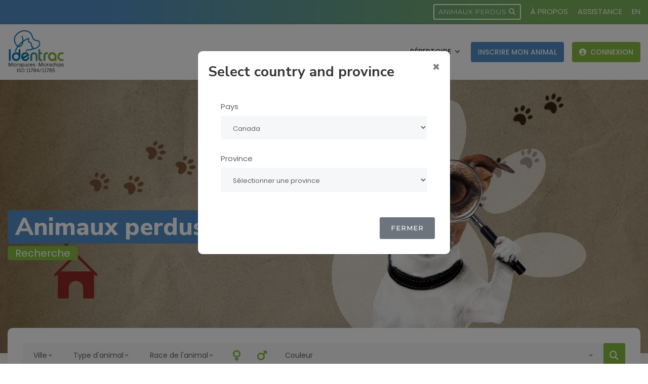

--- FILE ---
content_type: text/html; charset=UTF-8
request_url: https://identrac.ca/lost-animal?page=2
body_size: 17548
content:
<!DOCTYPE html>
<html lang="fr">

<!-- <html lang="fr"> -->
<head>
    <meta charset="utf-8">
    <meta http-equiv="X-UA-Compatible" content="IE=edge">
    <meta name="viewport" content="width=device-width, initial-scale=1">

    
    <meta name="csrf-token" content="IY6bBuNv5p45zJnvxZc0uwnnmKsSqSIdftXedx4s">

    <script src="https://cdnjs.cloudflare.com/ajax/libs/jquery/3.6.0/jquery.min.js"></script>

    <title>
         Identrac
    </title>
            <meta name="description" content="La société Identrac Inc. est le distributeur exclusif des micropuces électroniques et des appareils de lecture ISO « IDENTRAC-ID » pour l’Amérique du Nord.">
     
    <meta name="author" content="Delisot Inc.">

    <!-- Favicon -->
    <link rel="shortcut icon" href="https://identrac.ca/img/favicon.webp" type="image/x-icon">

    <!-- font -->
    <link rel="stylesheet"
          href="https://fonts.googleapis.com/css?family=Montserrat:300,300i,400,500,500i,600,700,800,900|Poppins:200,300,300i,400,400i,500,500i,600,600i,700,700i,800,800i,900">
    <link rel="stylesheet" href="https://fonts.googleapis.com/css?family=Dosis:300,400,500,600,700,800">

    <link rel="preconnect" href="https://fonts.googleapis.com">
    <link rel="preconnect" href="https://fonts.gstatic.com" crossorigin>
    <link href="https://fonts.googleapis.com/css2?family=Nunito+Sans:ital,wght@0,200;0,300;0,400;0,600;0,700;0,800;0,900;1,200;1,300;1,400;1,600;1,700;1,800;1,900&display=swap"
          rel="stylesheet">
<link href="https://fonts.googleapis.com/css2?family=Mrs+Saint+Delafield&display=swap" rel="stylesheet">

<link rel="stylesheet" href="https://cdnjs.cloudflare.com/ajax/libs/font-awesome/6.4.0/css/all.min.css">

    <!-- Plugins -->
    <link rel="stylesheet" type="text/css" href="https://identrac.ca/css/webster/plugins-css.css"/>

    <!-- Typography -->
    <link rel="stylesheet" type="text/css" href="https://identrac.ca/css/webster/typography.css"/>

    <!-- Shortcodes -->
    <link rel="stylesheet" type="text/css" href="https://identrac.ca/css/webster/shortcodes/shortcodes.css"/>

    <!-- Style -->
    <link rel="stylesheet" type="text/css" href="https://identrac.ca/css/webster/skins/skin-default.css" data-style="styles">
    <link rel="stylesheet" type="text/css" href="https://identrac.ca/css/webster/style.css"/>
    <!--<link rel="stylesheet" type="text/css" href="/css/style.css" />-->

    <!-- Responsive -->
    <link rel="stylesheet" type="text/css" href="https://identrac.ca/css/webster/responsive.css"/>

    <script src="https://cdn.jsdelivr.net/npm/sweetalert2@10"></script>
    
    <script src="https://cdn.jsdelivr.net/npm/promise-polyfill@8.3.0/dist/polyfill.min.js"></script>

    

    <link rel="stylesheet/less" type="text/css" href="/styles.less"/>
    <script src="https://cdn.jsdelivr.net/npm/less@4"></script>


    <!-- Script -->
    <link href='/css/select2.min.css' rel='stylesheet' type='text/css'>
    <link href="https://identrac.ca/css/introjs.css" rel="stylesheet">
    <!-- CSS -->

    <link href="https://identrac.ca/css/demo.css" rel="stylesheet">
    <link href="https://identrac.ca/css/style.css" rel="stylesheet">
    <link href="https://identrac.ca/css/identrac.css" rel="stylesheet">

    
    <script src="//cdn.quilljs.com/1.3.6/quill.min.js"></script>
    <link href="//cdn.quilljs.com/1.3.6/quill.snow.css" rel="stylesheet">
    <link href="//cdn.quilljs.com/1.3.6/quill.bubble.css" rel="stylesheet">

    <script src="https://cdn.jsdelivr.net/npm/@yaireo/tagify"></script>
    <script src="https://cdn.jsdelivr.net/npm/@yaireo/tagify/dist/tagify.polyfills.min.js"></script>
    <link href="https://cdn.jsdelivr.net/npm/@yaireo/tagify/dist/tagify.css" rel="stylesheet" type="text/css" />
    <style>
        .obligatoire {
            color: red;
        }

        .fit-img {
            object-fit: cover;
            width: 100%;
            height: 262.5px;
        }

        td.details-control {
            background: url('https://datatables.net/examples/resources/details_open.png') no-repeat center center;
            cursor: pointer;
        }

        tr.shown td.details-control {
            background: url('https://datatables.net/examples/resources/details_close.png') no-repeat center center;
        }


        .ql-container {
            min-height: 10rem;
            height: 100%;
            flex: 1;
            display: flex;
            flex-direction: column;
        }

        .ql-editor {
            height: 100%;
            flex: 1;
            overflow-y: auto;
            width: 100%;
        }
        .border-width {
            border-width: 8px !important;
        }
    </style>
    <!-- Add IntroJs styles
<link href="https://identrac.ca/css/introjs.css" rel="stylesheet">-->


    
        <!--[if lt IE 9]>
    <script src="https://oss.maxcdn.com/html5shiv/3.7.2/html5shiv.min.js"></script>
    <script src="https://oss.maxcdn.com/respond/1.4.2/respond.min.js"></script>
    <![endif]-->

    
    
    

    <script src="https://identrac.ca/js/app.js"></script>
    <link href="https://identrac.ca/css/fran6.css" rel="newest stylesheet" type="text/css">
    <script type="text/javascript" src="/js/fran6.js"></script>
    <script src="/js/table-sort.js"></script>

                <link rel="stylesheet" type="text/css" href="https://cdn.datatables.net/1.10.12/css/dataTables.bootstrap.min.css">
        <style type="text/css" media="screen">

        .users-table tr td:first-child {
            padding-left: 15px;
        }

        .users-table tr td:last-child {
            padding-right: 15px;
        }

        .users-table.table-responsive,
        .users-table.table-responsive table {
            margin-bottom: 0;
        }

        .uper {
            margin-top: 40px;
        }
    </style>

    
        <script src="https://www.google.com/recaptcha/api.js" async defer></script>
    
    <script>
        const export2Pdf = async () => {

            let printHideClass = document.querySelectorAll('.print-hide');
            printHideClass.forEach(item => item.style.display = 'none');
            await fetch('/export-pdf', {
                method: 'GET'
            }).then(response => {
                if (response.ok) {
                    response.json().then(response => {
                        var link = document.createElement('a');
                        link.href = response;
                        link.click();
                        printHideClass.forEach(item => item.style.display = '');
                    });
                }
            }).catch(error => console.log(error));
        }
    </script>

    <link rel="preload" as="style" href="https://identrac.ca/build/assets/app-98010c8a.css" /><link rel="modulepreload" href="https://identrac.ca/build/assets/app-4d12dc16.js" /><link rel="stylesheet" href="https://identrac.ca/build/assets/app-98010c8a.css" data-navigate-track="reload" /><script type="module" src="https://identrac.ca/build/assets/app-4d12dc16.js" data-navigate-track="reload"></script>   <!-- Google tag (gtag.js) -->
<script async src="https://www.googletagmanager.com/gtag/js?id=G-DZPRD8RG0L"></script>
<script>
  window.dataLayer = window.dataLayer || [];
  function gtag(){dataLayer.push(arguments);}
  gtag('js', new Date());

  gtag('config', 'G-DZPRD8RG0L');
</script>
</head>
<body class="">
   
<div class="">
    
    <header id="header" class="header light topbar-dark">
    <div class="menu">
        

        <div class="topbar topbar-gradient py-2">
            <div class="container">
                <div class="row">
                    <div class="col-12 d-flex justify-content-end">
                                                <div class="topbar-social align-selft-end">
                            <ul>

                                <li class="z-index-change-if-dropmenu-open">
                                    <a class="hoverTrigger button btn-small btn-border-white py-1 px-2"
                                    href="https://identrac.ca/lost-animal">Animaux perdus <i class="fa-solid fa-magnifying-glass"></i></a>
                                </li>
                                
                                <li class="z-index-change-if-dropmenu-open uppercase d-none d-md-inline-block">
                                    <a class="hoverTrigger"
                                    href="https://identrac.ca/about">À propos</a>
                                </li>

                                                                    <li class="z-index-change-if-dropmenu-open uppercase">
                                        <a class="hoverTrigger" href="https://identrac.ca/gestion/faq">Assistance</a>
                                    </li>
                                
                                                                    <li class="hoverTrigger z-index-change-if-dropmenu-open">
                                        <a class="text-danger" id="locale" href="https://identrac.ca/locale/en"
                                        data-lang="fr">EN</a>
                                    </li>
                                                            </ul>
                        </div>
                    </div>
                </div>
            </div>
        </div>

                
        <nav id="menu" class="mega-menu">
            <!-- menu list items container -->
            <section class="menu-list-items" style="height: 90px;">
                <div class="container">
                    <div class="row">
                        <div class="col-lg-12 col-md-12 position-relative">
                            <!-- menu logo -->
                            <ul class="menu-logo">
                                <li>
                                    <a href="/"><img class="img-fluid" id="logo_img"
                                            src="https://identrac.ca/img/Logo_Identrac.webp" alt="logo"> </a>
                                </li>
                            </ul>
                            <!-- menu links -->
                            <div class="menu-bar">
                                <ul class="menu-links" style="max-height: 400px; overflow: auto; display: none;">
                                    <!-- <li class="hoverTrigger">
                                                <a href="/">Accueil</a>
                                            </li> -->
                                    <li class="hoverTrigger d-inline-block d-md-none">
                                        <a href="https://identrac.ca/about">À propos</a>
                                    </li>

                                    
                                    
                                    <li class="hoverTrigger"><a class="dropdown-toggle" href="https://identrac.ca/repertoire">Répertoire
                                            <div class="mobileTriggerButton"></div>
                                        </a>
                                        <!-- drop down full width -->
                                        <div class="drop-down grid-col-12 effect-expand-top" style="transition: 400ms; display: none;">
                                            <div class="grid-row d-flex">
                                                <div class="grid-col-3 d-none d-lg-block">
                                                    <img class="img-cover border-radius" src="/img/menu-repertoire-img.jpg" alt="">
                                                </div>
                                                <div class="grid-col-9 menu-pros">
                                                    <div class="grid-row">
                                                        <div class="grid-col-12 d-flex justify-content-between flex-wrap">
                                                            <p class="seo-h4 theme-color2 mb-10">Répertoire de professionnels</p>
                                                                                                                                                                                        <a class="button-nav btn-blue w-fit" href="https://identrac.ca/repertoire/create">Créer ma page publique</a>
                                                                                                                    </div>
                                                    </div>
                                                    <div class="grid-row d-flex flex-column flex-lg-row align-items-end">
                                                        <div class="grid-col-4">
                                                            <ul>
                                                                <li><a class="" href="https://identrac.ca/repertoire">Tous les professionnels</a></li>
                                                                <li><a class="" href="https://identrac.ca/repertoire"><div class="d-flex align-items-center gap-10"><img src="/img/icons/i-veterinaire.svg" class="icon-select-option"><span>Vétérinaires</span></div></a></li>
                                                                <li><a class="" href="https://identrac.ca/repertoire"><div class="d-flex align-items-center gap-10"><img src="/img/icons/i-clinique.svg" class="icon-select-option"><span>Clinique</span></div></a></li>
                                                                <li><a class="" href="https://identrac.ca/repertoire"><div class="d-flex align-items-center gap-10"><img src="/img/icons/i-spca.svg" class="icon-select-option"><span>SPCA</span></div></a></li>
                                                                <li><a class="" href="https://identrac.ca/repertoire"><div class="d-flex align-items-center gap-10"><img src="/img/icons/i-refuge.svg" class="icon-select-option"><span>Refuge</span></div></a></li>
                                                            </ul>
                                                        </div>

                                                        <div class="grid-col-4">
                                                            <ul>
                                                                <li><a class="" href="https://identrac.ca/repertoire"><div class="d-flex align-items-center gap-10"><img src="/img/icons/i-animalerie.svg" class="icon-select-option"><span>Animaleries</span></div></a></li>
                                                                <li><a class="" href="https://identrac.ca/repertoire"><div class="d-flex align-items-center gap-10"><img src="/img/icons/i-toiletteur.svg" class="icon-select-option"><span>Toiletteurs</span></div></a></li>
                                                                <li><a class="" href="https://identrac.ca/repertoire"><div class="d-flex align-items-center gap-10"><img src="/img/icons/i-eleveur.svg" class="icon-select-option"><span>Éleveurs</span></div></a></li>
                                                                <li><a class="" href="https://identrac.ca/repertoire"><div class="d-flex align-items-center gap-10"><img src="/img/icons/i-gardien.svg" class="icon-select-option"><span>Garderies</span></div></a></li>
                                                            </ul>
                                                        </div>
                                                        <div class="grid-col-4">
                                                            <ul>
                                                                <li><a class="" href="https://identrac.ca/repertoire"><div class="d-flex align-items-center gap-10"><img src="/img/icons/i-promeneur.svg" class="icon-select-option"><span>Promeneurs de chien</span></div></a></li>
                                                                <li><a class="" href="https://identrac.ca/repertoire"><div class="d-flex align-items-center gap-10"><img src="/img/icons/i-commemoratif.svg" class="icon-select-option"><span>Commémoratif</span></div></a></li>
                                                                <li><a class="" href="https://identrac.ca/repertoire"><div class="d-flex align-items-center gap-10"><img src="/img/icons/i-dresseur.svg" class="icon-select-option"><span>Dresseurs canins</span></div></a></li>
                                                                <li><a class="" href="https://identrac.ca/repertoire"><div class="d-flex align-items-center gap-10"><img src="/img/icons/i-boutique.svg" class="icon-select-option"><span>Boutiques spécialisées</span></div></a></li>
                                                            </ul>
                                                        </div>
                                                    </div>
                                                </div>
                                            </div>
                                        </div>
                                    </li>
                                    
                                    
                                    
                                                                        
                                    
                                                                            <li class="nav-item dropdown px-2">
                                            <a class="btn button-nav btn-blue" href="https://identrac.ca/register">
                                                Inscrire mon animal
                                            </a>
                                        </li>
                                        <li class="hoverTrigger pl-2 d-lg-table-cell d-none">
                                            <a class="btn button-nav" href="https://identrac.ca/login">
                                                <i class="fa-solid fa-circle-user mr-1"></i> Connexion
                                            </a>
                                        </li>
                                                                    </ul>
                            </div>
                        </div>
                    </div>
                </div>
            </section>
        </nav>
                <form id="logout-form" action="https://identrac.ca/logout" method="POST" hidden>
            <input type="hidden" name="_token" value="IY6bBuNv5p45zJnvxZc0uwnnmKsSqSIdftXedx4s" autocomplete="off">        </form>
    </div>
</header>

<script>
// Gestion des drop-down custom sur mobile pour .drop-down-li
(function() {
    function isMobile() {
        return window.innerWidth <= 991;
    }
    document.querySelectorAll('.drop-down-li').forEach(function(li) {
        li.addEventListener('click', function(e) {
            if (!isMobile()) return;
            // Ferme les autres drop-down ouverts
            document.querySelectorAll('.drop-down').forEach(function(drop) {
                if (!li.contains(drop)) {
                    drop.style.display = 'none';
                }
            });
            var drop = li.querySelector('.drop-down');
            if (drop) {
                drop.style.display = (drop.style.display === 'block') ? 'none' : 'block';
                e.stopPropagation();
            }
        });
    });
    document.addEventListener('click', function(e) {
        if (!isMobile()) return;
        document.querySelectorAll('.drop-down-li .drop-down').forEach(function(drop) {
            drop.style.display = 'none';
        });
    });
})();
</script>
    
    


    <section class="page-section-p bg-overlay-black-20" style="background-image: url(img/titlebar-lost-animals-map-bg.webp); background-size: cover; background-position: left center; background-repeat: no-repeat;">
        <div class="container">
            <div class="row">
                <div class="col-lg-6 col-md-6 align-self-center pt-80 sm-pt-0 xs-pt-40">
                    <div class="section-title mb-0">
                        <h1 class="text-white"><span class="theme-bg2 border-radius-3">Animaux perdus</span></h1>
                        <p class="text-white"><span class="theme-bg border-radius-3">Recherche</span></p>
                    </div>
                </div>
                <div class="col-lg-5 col-md-6 pt-40 xs-pt-15">
                    <img class="img-fluid" src="img/titlebar-recherche-img.webp" alt="">
                </div>
            </div>
        </div>
    </section>


    <section class="page-section-pb gray-bg" style="background-image: url(img/bg-gray-paw-icon.webp)">
        <div class="container">
            <form action="https://identrac.ca/lost-animal-search">
                
                <div class="row">
                    <div class="col-12">
                        <div class="listing-search">
                            <h6 class="lacks-heading d-none">Rechercher</h6> <!-- lacks heading for w3c -->
                            <div class="row justify-content-center">
                                <div class="col-12">
                                    <div class="filter-onerow md-filter-wrap">

                                        <!-- TODO city filter -->
                                        <div class="box">
                                            <select id="city" class="wide fancyselect" name="city">
                                                                                                    <option data-display="Ville" disabled selected>...</option>
                                                                                                                                            </select>
                                        </div>

                                        <div class="box">
                                            <select class="wide fancyselect" name="type" id="animalTypeSelect">
                                                                                                    <option data-display="Type d&#039;animal" disabled selected>...</option>
                                                                                                <option value="chien" >Chien</option>
                                                <option value="chat" >Chat</option>
                                                <option value="oiseau" >Oiseau</option>
                                                <option value="other" >Autre</option>
                                            </select>
                                        </div>

                                        <!-- TODO race filter -->
                                        <div class="box">
                                            <select id="race" class="wide fancyselect" name="race">
                                                                                                    <option data-display="Race de l&#039;animal" disabled selected>...</option>
                                                                                                                                                
                                            </select>
                                        </div> 
                                        
                                        <div class="gender-switch">
                                            <label>
                                                <input type="radio" name="sexe" value="female" >
                                                <span class="switch-slider"><i class="fa-solid fa-venus"></i></span>
                                            </label>
                                            <label>
                                                <input type="radio" name="sexe" value="male" >
                                                <span class="switch-slider"><i class="fa-solid fa-mars"></i></span>
                                            </label>
                                        </div>

                                        <select id="color" name="color" class="fancyselect wide">
                                                                                            <option data-display="Couleur" disabled selected>...</option>
                                                                                        <option value="golden" >Beige, Doré</option>
                                            <option value="white" >Blanc</option>
                                            <option value="bNw" >Blanc et Noir</option>
                                            <option value="blue" >Bleu</option>
                                            <option value="brown" >Brun</option>
                                            <option value="ginger" >Caramel, Roux</option>
                                            <option value="grey" >Gris</option>
                                            <option value="mix" >Mélange</option>
                                            <option value="black" >Noir</option>
                                            <option value="other" >Autre</option>
                                        </select>

                                        
                                    
                                        <button type="submit" class="button btn-sm d-flex align-items-center"><i class="fa fs-18 fa-search text-white"></i></button>
                                    </div>
                                </div>
                                
                            </div>
                                                    </div>
                    </div>
                </div>
                <input type="hidden" name="method_val" value="query">
            </form>
            
            
            <div class="row mt-60 xs-mt-40">
                                    <div class="col-xl-3 col-lg-4 col-md-6 mb-30">
                        <div class="bg-box pt-20 pb-20 pl-20 pr-20">
                            <div class="blog-overlay border-radius">
                                <div class="blog-image border-radius">
                                    <img @ class="img-fluid w-100 border-radius" src="
                                                                                                                            /img/identrac-placeholder-img.webp
                                                                                    " alt="">
                                </div>

                                <div class="blog-name clearfix pl-10 pr-10">
                                    <div class="blog-name-right d-flex justify-content-between">
                                        <h4 class="mb-0 text-white">
                                                                                                Chat
                                                                                            </h4>
                                        <p class="mb-0 text-white"></p> 
                                    </div>
                                </div>
                            </div>
                            
                            <div class="listing-post-info mt-20">
                                <div class="blog-name clearfix">
                                    <div class="blog-name-right">
                                        <p><strong>Couleur :</strong> 
                                                                                                                                                Gris
                                                                                    </p>
                                        <p><strong>Ville :</strong> 
                                                                                            Preissac
                                                                                    </p>
                                        <p class="mb-20"><strong>Sexe :</strong>                                                 Mâle
                                                                                    </p>

                                                                                    <button id="animalFound" onclick="getId(348916)" class="button w-100" data-toggle="modal" data-target="#contactModal">Avez-vous trouvé cet animal?</button>
                                                                            </div>
                                </div>
                            </div>

                            
                        </div>
                    </div>

                                    <div class="col-xl-3 col-lg-4 col-md-6 mb-30">
                        <div class="bg-box pt-20 pb-20 pl-20 pr-20">
                            <div class="blog-overlay border-radius">
                                <div class="blog-image border-radius">
                                    <img @ class="img-fluid w-100 border-radius" src="
                                                                                                                            /img/identrac-placeholder-dog-img.webp
                                                                                    " alt="">
                                </div>

                                <div class="blog-name clearfix pl-10 pr-10">
                                    <div class="blog-name-right d-flex justify-content-between">
                                        <h4 class="mb-0 text-white">
                                                                                                Chien
                                                                                            </h4>
                                        <p class="mb-0 text-white"></p> 
                                    </div>
                                </div>
                            </div>
                            
                            <div class="listing-post-info mt-20">
                                <div class="blog-name clearfix">
                                    <div class="blog-name-right">
                                        <p><strong>Couleur :</strong> 
                                                                                                                                                Bleu sable
                                                                                    </p>
                                        <p><strong>Ville :</strong> 
                                                                                            Sherbrooke
                                                                                    </p>
                                        <p class="mb-20"><strong>Sexe :</strong>                                                 Mâle
                                                                                    </p>

                                                                                    <button id="animalFound" onclick="getId(83232)" class="button w-100" data-toggle="modal" data-target="#contactModal">Avez-vous trouvé cet animal?</button>
                                                                            </div>
                                </div>
                            </div>

                            
                        </div>
                    </div>

                                    <div class="col-xl-3 col-lg-4 col-md-6 mb-30">
                        <div class="bg-box pt-20 pb-20 pl-20 pr-20">
                            <div class="blog-overlay border-radius">
                                <div class="blog-image border-radius">
                                    <img @ class="img-fluid w-100 border-radius" src="
                                                                            https://identrac.ca/images/1766681404.jpg
                                    " alt="">
                                </div>

                                <div class="blog-name clearfix pl-10 pr-10">
                                    <div class="blog-name-right d-flex justify-content-between">
                                        <h4 class="mb-0 text-white">
                                                                                                Chat
                                                                                            </h4>
                                        <p class="mb-0 text-white"></p> 
                                    </div>
                                </div>
                            </div>
                            
                            <div class="listing-post-info mt-20">
                                <div class="blog-name clearfix">
                                    <div class="blog-name-right">
                                        <p><strong>Couleur :</strong> 
                                                                                                                                                Gris
                                                                                    </p>
                                        <p><strong>Ville :</strong> 
                                                                                            Montreal
                                                                                    </p>
                                        <p class="mb-20"><strong>Sexe :</strong>                                                 Mâle
                                                                                    </p>

                                                                                    <button id="animalFound" onclick="getId(348375)" class="button w-100" data-toggle="modal" data-target="#contactModal">Avez-vous trouvé cet animal?</button>
                                                                            </div>
                                </div>
                            </div>

                            
                        </div>
                    </div>

                                    <div class="col-xl-3 col-lg-4 col-md-6 mb-30">
                        <div class="bg-box pt-20 pb-20 pl-20 pr-20">
                            <div class="blog-overlay border-radius">
                                <div class="blog-image border-radius">
                                    <img @ class="img-fluid w-100 border-radius" src="
                                                                            https://identrac.ca/images/1749992463.jpg
                                    " alt="">
                                </div>

                                <div class="blog-name clearfix pl-10 pr-10">
                                    <div class="blog-name-right d-flex justify-content-between">
                                        <h4 class="mb-0 text-white">
                                                                                                Chat
                                                                                            </h4>
                                        <p class="mb-0 text-white"></p> 
                                    </div>
                                </div>
                            </div>
                            
                            <div class="listing-post-info mt-20">
                                <div class="blog-name clearfix">
                                    <div class="blog-name-right">
                                        <p><strong>Couleur :</strong> 
                                                                                                                                                Brun
                                                                                    </p>
                                        <p><strong>Ville :</strong> 
                                                                                            Mirabel
                                                                                    </p>
                                        <p class="mb-20"><strong>Sexe :</strong>                                                 Femelle
                                                                                    </p>

                                                                                    <button id="animalFound" onclick="getId(161417)" class="button w-100" data-toggle="modal" data-target="#contactModal">Avez-vous trouvé cet animal?</button>
                                                                            </div>
                                </div>
                            </div>

                            
                        </div>
                    </div>

                                    <div class="col-xl-3 col-lg-4 col-md-6 mb-30">
                        <div class="bg-box pt-20 pb-20 pl-20 pr-20">
                            <div class="blog-overlay border-radius">
                                <div class="blog-image border-radius">
                                    <img @ class="img-fluid w-100 border-radius" src="
                                                                            https://identrac.ca/images/1744678403.jpg
                                    " alt="">
                                </div>

                                <div class="blog-name clearfix pl-10 pr-10">
                                    <div class="blog-name-right d-flex justify-content-between">
                                        <h4 class="mb-0 text-white">
                                                                                                Chien
                                                                                            </h4>
                                        <p class="mb-0 text-white"></p> 
                                    </div>
                                </div>
                            </div>
                            
                            <div class="listing-post-info mt-20">
                                <div class="blog-name clearfix">
                                    <div class="blog-name-right">
                                        <p><strong>Couleur :</strong> 
                                                                                                                                                Beige, Doré
                                                                                    </p>
                                        <p><strong>Ville :</strong> 
                                                                                            Rouyn-Noranda
                                                                                    </p>
                                        <p class="mb-20"><strong>Sexe :</strong>                                                 Mâle
                                                                                    </p>

                                                                                    <button id="animalFound" onclick="getId(320068)" class="button w-100" data-toggle="modal" data-target="#contactModal">Avez-vous trouvé cet animal?</button>
                                                                            </div>
                                </div>
                            </div>

                            
                        </div>
                    </div>

                                    <div class="col-xl-3 col-lg-4 col-md-6 mb-30">
                        <div class="bg-box pt-20 pb-20 pl-20 pr-20">
                            <div class="blog-overlay border-radius">
                                <div class="blog-image border-radius">
                                    <img @ class="img-fluid w-100 border-radius" src="
                                                                                                                            /img/identrac-placeholder-img.webp
                                                                                    " alt="">
                                </div>

                                <div class="blog-name clearfix pl-10 pr-10">
                                    <div class="blog-name-right d-flex justify-content-between">
                                        <h4 class="mb-0 text-white">
                                                                                                Chat
                                                                                            </h4>
                                        <p class="mb-0 text-white"></p> 
                                    </div>
                                </div>
                            </div>
                            
                            <div class="listing-post-info mt-20">
                                <div class="blog-name clearfix">
                                    <div class="blog-name-right">
                                        <p><strong>Couleur :</strong> 
                                                                                                                                                Caramel, Roux
                                                                                    </p>
                                        <p><strong>Ville :</strong> 
                                                                                            PIERREFONDS KIRKLAND ALONTOURS
                                                                                    </p>
                                        <p class="mb-20"><strong>Sexe :</strong>                                                 Femelle
                                                                                    </p>

                                                                                    <button id="animalFound" onclick="getId(246789)" class="button w-100" data-toggle="modal" data-target="#contactModal">Avez-vous trouvé cet animal?</button>
                                                                            </div>
                                </div>
                            </div>

                            
                        </div>
                    </div>

                                    <div class="col-xl-3 col-lg-4 col-md-6 mb-30">
                        <div class="bg-box pt-20 pb-20 pl-20 pr-20">
                            <div class="blog-overlay border-radius">
                                <div class="blog-image border-radius">
                                    <img @ class="img-fluid w-100 border-radius" src="
                                                                                                                            /img/identrac-placeholder-img.webp
                                                                                    " alt="">
                                </div>

                                <div class="blog-name clearfix pl-10 pr-10">
                                    <div class="blog-name-right d-flex justify-content-between">
                                        <h4 class="mb-0 text-white">
                                                                                                Chat
                                                                                            </h4>
                                        <p class="mb-0 text-white"></p> 
                                    </div>
                                </div>
                            </div>
                            
                            <div class="listing-post-info mt-20">
                                <div class="blog-name clearfix">
                                    <div class="blog-name-right">
                                        <p><strong>Couleur :</strong> 
                                                                                                                                                Noir
                                                                                    </p>
                                        <p><strong>Ville :</strong> 
                                                                                            Saint-georges-de-beauce
                                                                                    </p>
                                        <p class="mb-20"><strong>Sexe :</strong>                                                 Mâle
                                                                                    </p>

                                                                                    <button id="animalFound" onclick="getId(329081)" class="button w-100" data-toggle="modal" data-target="#contactModal">Avez-vous trouvé cet animal?</button>
                                                                            </div>
                                </div>
                            </div>

                            
                        </div>
                    </div>

                                    <div class="col-xl-3 col-lg-4 col-md-6 mb-30">
                        <div class="bg-box pt-20 pb-20 pl-20 pr-20">
                            <div class="blog-overlay border-radius">
                                <div class="blog-image border-radius">
                                    <img @ class="img-fluid w-100 border-radius" src="
                                                                            https://identrac.ca/images/1766358079.jpg
                                    " alt="">
                                </div>

                                <div class="blog-name clearfix pl-10 pr-10">
                                    <div class="blog-name-right d-flex justify-content-between">
                                        <h4 class="mb-0 text-white">
                                                                                                Chien
                                                                                            </h4>
                                        <p class="mb-0 text-white"></p> 
                                    </div>
                                </div>
                            </div>
                            
                            <div class="listing-post-info mt-20">
                                <div class="blog-name clearfix">
                                    <div class="blog-name-right">
                                        <p><strong>Couleur :</strong> 
                                                                                                                                                bNw
                                                                                    </p>
                                        <p><strong>Ville :</strong> 
                                                                                            Victoriaville
                                                                                    </p>
                                        <p class="mb-20"><strong>Sexe :</strong>                                                 Femelle
                                                                                    </p>

                                                                                    <button id="animalFound" onclick="getId(348079)" class="button w-100" data-toggle="modal" data-target="#contactModal">Avez-vous trouvé cet animal?</button>
                                                                            </div>
                                </div>
                            </div>

                            
                        </div>
                    </div>

                                    <div class="col-xl-3 col-lg-4 col-md-6 mb-30">
                        <div class="bg-box pt-20 pb-20 pl-20 pr-20">
                            <div class="blog-overlay border-radius">
                                <div class="blog-image border-radius">
                                    <img @ class="img-fluid w-100 border-radius" src="
                                                                            https://identrac.ca/images/1766259011.jpg
                                    " alt="">
                                </div>

                                <div class="blog-name clearfix pl-10 pr-10">
                                    <div class="blog-name-right d-flex justify-content-between">
                                        <h4 class="mb-0 text-white">
                                                                                                Chat
                                                                                            </h4>
                                        <p class="mb-0 text-white"></p> 
                                    </div>
                                </div>
                            </div>
                            
                            <div class="listing-post-info mt-20">
                                <div class="blog-name clearfix">
                                    <div class="blog-name-right">
                                        <p><strong>Couleur :</strong> 
                                                                                                                                                Mélange
                                                                                    </p>
                                        <p><strong>Ville :</strong> 
                                                                                            Rimouski
                                                                                    </p>
                                        <p class="mb-20"><strong>Sexe :</strong>                                                 Mâle
                                                                                    </p>

                                                                                    <button id="animalFound" onclick="getId(347982)" class="button w-100" data-toggle="modal" data-target="#contactModal">Avez-vous trouvé cet animal?</button>
                                                                            </div>
                                </div>
                            </div>

                            
                        </div>
                    </div>

                                    <div class="col-xl-3 col-lg-4 col-md-6 mb-30">
                        <div class="bg-box pt-20 pb-20 pl-20 pr-20">
                            <div class="blog-overlay border-radius">
                                <div class="blog-image border-radius">
                                    <img @ class="img-fluid w-100 border-radius" src="
                                                                                                                            /img/identrac-placeholder-dog-img.webp
                                                                                    " alt="">
                                </div>

                                <div class="blog-name clearfix pl-10 pr-10">
                                    <div class="blog-name-right d-flex justify-content-between">
                                        <h4 class="mb-0 text-white">
                                                                                                Chien
                                                                                            </h4>
                                        <p class="mb-0 text-white"></p> 
                                    </div>
                                </div>
                            </div>
                            
                            <div class="listing-post-info mt-20">
                                <div class="blog-name clearfix">
                                    <div class="blog-name-right">
                                        <p><strong>Couleur :</strong> 
                                                                                                                                                Beige, Doré
                                                                                    </p>
                                        <p><strong>Ville :</strong> 
                                                                                            Ottawa
                                                                                    </p>
                                        <p class="mb-20"><strong>Sexe :</strong>                                                 Mâle
                                                                                    </p>

                                                                                    <button id="animalFound" onclick="getId(347908)" class="button w-100" data-toggle="modal" data-target="#contactModal">Avez-vous trouvé cet animal?</button>
                                                                            </div>
                                </div>
                            </div>

                            
                        </div>
                    </div>

                                    <div class="col-xl-3 col-lg-4 col-md-6 mb-30">
                        <div class="bg-box pt-20 pb-20 pl-20 pr-20">
                            <div class="blog-overlay border-radius">
                                <div class="blog-image border-radius">
                                    <img @ class="img-fluid w-100 border-radius" src="
                                                                            https://identrac.ca/images/1694470569.jpg
                                    " alt="">
                                </div>

                                <div class="blog-name clearfix pl-10 pr-10">
                                    <div class="blog-name-right d-flex justify-content-between">
                                        <h4 class="mb-0 text-white">
                                                                                                Chat
                                                                                            </h4>
                                        <p class="mb-0 text-white"></p> 
                                    </div>
                                </div>
                            </div>
                            
                            <div class="listing-post-info mt-20">
                                <div class="blog-name clearfix">
                                    <div class="blog-name-right">
                                        <p><strong>Couleur :</strong> 
                                                                                                                                                Noir
                                                                                    </p>
                                        <p><strong>Ville :</strong> 
                                                                                            Quebec
                                                                                    </p>
                                        <p class="mb-20"><strong>Sexe :</strong>                                                 Mâle
                                                                                    </p>

                                                                                    <button id="animalFound" onclick="getId(245049)" class="button w-100" data-toggle="modal" data-target="#contactModal">Avez-vous trouvé cet animal?</button>
                                                                            </div>
                                </div>
                            </div>

                            
                        </div>
                    </div>

                                    <div class="col-xl-3 col-lg-4 col-md-6 mb-30">
                        <div class="bg-box pt-20 pb-20 pl-20 pr-20">
                            <div class="blog-overlay border-radius">
                                <div class="blog-image border-radius">
                                    <img @ class="img-fluid w-100 border-radius" src="
                                                                            https://identrac.ca/images/1730772359.jpg
                                    " alt="">
                                </div>

                                <div class="blog-name clearfix pl-10 pr-10">
                                    <div class="blog-name-right d-flex justify-content-between">
                                        <h4 class="mb-0 text-white">
                                                                                                Chat
                                                                                            </h4>
                                        <p class="mb-0 text-white"></p> 
                                    </div>
                                </div>
                            </div>
                            
                            <div class="listing-post-info mt-20">
                                <div class="blog-name clearfix">
                                    <div class="blog-name-right">
                                        <p><strong>Couleur :</strong> 
                                                                                                                                                Gris
                                                                                    </p>
                                        <p><strong>Ville :</strong> 
                                                                                            Saint-Celestin
                                                                                    </p>
                                        <p class="mb-20"><strong>Sexe :</strong>                                                 Mâle
                                                                                    </p>

                                                                                    <button id="animalFound" onclick="getId(300284)" class="button w-100" data-toggle="modal" data-target="#contactModal">Avez-vous trouvé cet animal?</button>
                                                                            </div>
                                </div>
                            </div>

                            
                        </div>
                    </div>

                                    <div class="col-xl-3 col-lg-4 col-md-6 mb-30">
                        <div class="bg-box pt-20 pb-20 pl-20 pr-20">
                            <div class="blog-overlay border-radius">
                                <div class="blog-image border-radius">
                                    <img @ class="img-fluid w-100 border-radius" src="
                                                                            https://identrac.ca/images/1765992315.jpg
                                    " alt="">
                                </div>

                                <div class="blog-name clearfix pl-10 pr-10">
                                    <div class="blog-name-right d-flex justify-content-between">
                                        <h4 class="mb-0 text-white">
                                                                                                Chat
                                                                                            </h4>
                                        <p class="mb-0 text-white"></p> 
                                    </div>
                                </div>
                            </div>
                            
                            <div class="listing-post-info mt-20">
                                <div class="blog-name clearfix">
                                    <div class="blog-name-right">
                                        <p><strong>Couleur :</strong> 
                                                                                                                                                Beige, Doré
                                                                                    </p>
                                        <p><strong>Ville :</strong> 
                                                                                            Boisbriand
                                                                                    </p>
                                        <p class="mb-20"><strong>Sexe :</strong>                                                 Mâle
                                                                                    </p>

                                                                                    <button id="animalFound" onclick="getId(147141)" class="button w-100" data-toggle="modal" data-target="#contactModal">Avez-vous trouvé cet animal?</button>
                                                                            </div>
                                </div>
                            </div>

                            
                        </div>
                    </div>

                                    <div class="col-xl-3 col-lg-4 col-md-6 mb-30">
                        <div class="bg-box pt-20 pb-20 pl-20 pr-20">
                            <div class="blog-overlay border-radius">
                                <div class="blog-image border-radius">
                                    <img @ class="img-fluid w-100 border-radius" src="
                                                                            https://identrac.ca/images/1765735142.jpg
                                    " alt="">
                                </div>

                                <div class="blog-name clearfix pl-10 pr-10">
                                    <div class="blog-name-right d-flex justify-content-between">
                                        <h4 class="mb-0 text-white">
                                                                                                Chat
                                                                                            </h4>
                                        <p class="mb-0 text-white"></p> 
                                    </div>
                                </div>
                            </div>
                            
                            <div class="listing-post-info mt-20">
                                <div class="blog-name clearfix">
                                    <div class="blog-name-right">
                                        <p><strong>Couleur :</strong> 
                                                                                                                                                Noir
                                                                                    </p>
                                        <p><strong>Ville :</strong> 
                                                                                            Québec (Ste-Foy)
                                                                                    </p>
                                        <p class="mb-20"><strong>Sexe :</strong>                                                 Mâle
                                                                                    </p>

                                                                                    <button id="animalFound" onclick="getId(315929)" class="button w-100" data-toggle="modal" data-target="#contactModal">Avez-vous trouvé cet animal?</button>
                                                                            </div>
                                </div>
                            </div>

                            
                        </div>
                    </div>

                                    <div class="col-xl-3 col-lg-4 col-md-6 mb-30">
                        <div class="bg-box pt-20 pb-20 pl-20 pr-20">
                            <div class="blog-overlay border-radius">
                                <div class="blog-image border-radius">
                                    <img @ class="img-fluid w-100 border-radius" src="
                                                                                                                            /img/identrac-placeholder-img.webp
                                                                                    " alt="">
                                </div>

                                <div class="blog-name clearfix pl-10 pr-10">
                                    <div class="blog-name-right d-flex justify-content-between">
                                        <h4 class="mb-0 text-white">
                                                                                                Chat
                                                                                            </h4>
                                        <p class="mb-0 text-white"></p> 
                                    </div>
                                </div>
                            </div>
                            
                            <div class="listing-post-info mt-20">
                                <div class="blog-name clearfix">
                                    <div class="blog-name-right">
                                        <p><strong>Couleur :</strong> 
                                                                                                                                                Mélange
                                                                                    </p>
                                        <p><strong>Ville :</strong> 
                                                                                            Baie-Saint-Paul
                                                                                    </p>
                                        <p class="mb-20"><strong>Sexe :</strong>                                                 Femelle
                                                                                    </p>

                                                                                    <button id="animalFound" onclick="getId(337520)" class="button w-100" data-toggle="modal" data-target="#contactModal">Avez-vous trouvé cet animal?</button>
                                                                            </div>
                                </div>
                            </div>

                            
                        </div>
                    </div>

                                    <div class="col-xl-3 col-lg-4 col-md-6 mb-30">
                        <div class="bg-box pt-20 pb-20 pl-20 pr-20">
                            <div class="blog-overlay border-radius">
                                <div class="blog-image border-radius">
                                    <img @ class="img-fluid w-100 border-radius" src="
                                                                            https://identrac.ca/images/1757440320.jpg
                                    " alt="">
                                </div>

                                <div class="blog-name clearfix pl-10 pr-10">
                                    <div class="blog-name-right d-flex justify-content-between">
                                        <h4 class="mb-0 text-white">
                                                                                                Chat
                                                                                            </h4>
                                        <p class="mb-0 text-white"></p> 
                                    </div>
                                </div>
                            </div>
                            
                            <div class="listing-post-info mt-20">
                                <div class="blog-name clearfix">
                                    <div class="blog-name-right">
                                        <p><strong>Couleur :</strong> 
                                                                                                                                                Mélange
                                                                                    </p>
                                        <p><strong>Ville :</strong> 
                                                                                            Hudson
                                                                                    </p>
                                        <p class="mb-20"><strong>Sexe :</strong>                                                 Mâle
                                                                                    </p>

                                                                                    <button id="animalFound" onclick="getId(337169)" class="button w-100" data-toggle="modal" data-target="#contactModal">Avez-vous trouvé cet animal?</button>
                                                                            </div>
                                </div>
                            </div>

                            
                        </div>
                    </div>

                            </div>
            <div class="row mt-20 xs-mt-0">
                <div class="col-lg-12">
                    <div class="lost-animals-pagination" style="text-align: center">
                        <ul class="pagination">
        
                    <li class="page-item"><a class="page-link" href="https://identrac.ca/lost-animal?page=1" rel="prev">&laquo;</a></li>
        
        
                    
            
            
                                                                        <li class="page-item"><a class="page-link" href="https://identrac.ca/lost-animal?page=1">1</a></li>
                                                                                <li class="page-item active"><span class="page-link">2</span></li>
                                                                                <li class="page-item"><a class="page-link" href="https://identrac.ca/lost-animal?page=3">3</a></li>
                                                                                <li class="page-item"><a class="page-link" href="https://identrac.ca/lost-animal?page=4">4</a></li>
                                                                                <li class="page-item"><a class="page-link" href="https://identrac.ca/lost-animal?page=5">5</a></li>
                                                                                <li class="page-item"><a class="page-link" href="https://identrac.ca/lost-animal?page=6">6</a></li>
                                                                                <li class="page-item"><a class="page-link" href="https://identrac.ca/lost-animal?page=7">7</a></li>
                                                                                <li class="page-item"><a class="page-link" href="https://identrac.ca/lost-animal?page=8">8</a></li>
                                                                                <li class="page-item"><a class="page-link" href="https://identrac.ca/lost-animal?page=9">9</a></li>
                                                                                <li class="page-item"><a class="page-link" href="https://identrac.ca/lost-animal?page=10">10</a></li>
                                                                    
                            <li class="page-item disabled"><span class="page-link">...</span></li>
            
            
                                
            
            
                                                                        <li class="page-item"><a class="page-link" href="https://identrac.ca/lost-animal?page=71">71</a></li>
                                                                                <li class="page-item"><a class="page-link" href="https://identrac.ca/lost-animal?page=72">72</a></li>
                                                        
        
                    <li class="page-item"><a class="page-link" href="https://identrac.ca/lost-animal?page=3" rel="next">&raquo;</a></li>
            </ul>

                    </div>
                </div>
            </div>
        </div>
    </section>

    <!-- Modal -->
    <div class="modal fade" id="contactModal" tabindex="-1" role="dialog" aria-labelledby="contactModal" aria-hidden="true">
        <div class="modal-dialog" role="document">
            <div class="modal-content border-radius">
                <div class="modal-header pt-20 pl-20 pr-20">
                    <h3 class="text-center mb-50 xs-mt-30 xs-mb-20 modal-title">Avez-vous des infos ?</h3>
                    <button type="button" class="close" data-dismiss="modal" aria-label="Close">
                        <span aria-hidden="true">&times;</span>
                    </button>
                </div>
                <form method="post" action="https://identrac.ca/lost-contact" class="contact-form-lost">
                    <input type="hidden" name="_token" value="IY6bBuNv5p45zJnvxZc0uwnnmKsSqSIdftXedx4s" autocomplete="off">                    <div class="modal-body">
                        
                        <input type="hidden" name="animal_id">
                        <div class="form-group">
                            <input class="form-control contact-item" name="name" id="name-field" type="text" placeholder="*Nom">
                        </div>
                        <div class="form-group">
                            <input class="form-control contact-item" name="email" id="email-field" type="text" placeholder="*Courriel">
                        </div>
                        <div class="form-group">
                            <input class="form-control contact-item" name="phone" id="phone-field" type="text" placeholder="*Téléphone">
                        </div>
                        <div class="form-group">
                            <textarea class="form-control contact-item" name="lost" id="lost-field"></textarea>
                        </div>
                    </div>
                    <div class="modal-footer">
                        <button type="button" class="button bg-secondary" data-dismiss="modal">Fermer</button>
                        <input type="submit" disabled name="send" id="sendContactLost" class="button" id="btnregister" value="Envoyer" />
                    </div>
                </form>
            </div>
        </div>
    </div>
    
    <div class="modal show" id="contactModalCountry" tabindex="-1" role="dialog" aria-labelledby="contactModalCountry" aria-hidden="true">
        <div class="modal-dialog" role="document">
            <div class="modal-content border-radius">
                <div class="modal-header pt-20 pl-20 pr-20">
                    <h3 class="text-center  modal-title">Select country and province</h3>
                    <button type="button" class="close" data-dismiss="modal" aria-label="Close">
                        <span aria-hidden="true">&times;</span>
                    </button>
                </div>
                    <div class="modal-body">
                        <div class="col-md-12">
                            <div class="form-group">
                                <label for="pays" class="col-form-label">Pays</label>
                                <select class="form-control" name="pays" id="pays" style="height: 47.31px;"
                                        onchange="onCountrySelect(this)">
                                                                            <option  data-countryCode="AF"
                                                data-id="1">Afghanistan</option>
                                                                            <option  data-countryCode="AL"
                                                data-id="3">Albania</option>
                                                                            <option  data-countryCode="DZ"
                                                data-id="4">Algeria</option>
                                                                            <option  data-countryCode="AD"
                                                data-id="6">Andorra</option>
                                                                            <option  data-countryCode="AO"
                                                data-id="7">Angola</option>
                                                                            <option  data-countryCode="AG"
                                                data-id="10">Antigua And Barbuda</option>
                                                                            <option  data-countryCode="AR"
                                                data-id="11">Argentina</option>
                                                                            <option  data-countryCode="AM"
                                                data-id="12">Armenia</option>
                                                                            <option  data-countryCode="AU"
                                                data-id="14">Australia</option>
                                                                            <option  data-countryCode="AT"
                                                data-id="15">Austria</option>
                                                                            <option  data-countryCode="AZ"
                                                data-id="16">Azerbaijan</option>
                                                                            <option  data-countryCode="BS"
                                                data-id="17">Bahamas The</option>
                                                                            <option  data-countryCode="BH"
                                                data-id="18">Bahrain</option>
                                                                            <option  data-countryCode="BD"
                                                data-id="19">Bangladesh</option>
                                                                            <option  data-countryCode="BB"
                                                data-id="20">Barbados</option>
                                                                            <option  data-countryCode="BY"
                                                data-id="21">Belarus</option>
                                                                            <option  data-countryCode="BE"
                                                data-id="22">Belgium</option>
                                                                            <option  data-countryCode="BZ"
                                                data-id="23">Belize</option>
                                                                            <option  data-countryCode="BJ"
                                                data-id="24">Benin</option>
                                                                            <option  data-countryCode="BT"
                                                data-id="26">Bhutan</option>
                                                                            <option  data-countryCode="BO"
                                                data-id="27">Bolivia</option>
                                                                            <option  data-countryCode="BA"
                                                data-id="28">Bosnia and Herzegovina</option>
                                                                            <option  data-countryCode="BW"
                                                data-id="29">Botswana</option>
                                                                            <option  data-countryCode="BR"
                                                data-id="31">Brazil</option>
                                                                            <option  data-countryCode="BN"
                                                data-id="33">Brunei</option>
                                                                            <option  data-countryCode="BG"
                                                data-id="34">Bulgaria</option>
                                                                            <option  data-countryCode="BF"
                                                data-id="35">Burkina Faso</option>
                                                                            <option  data-countryCode="BI"
                                                data-id="36">Burundi</option>
                                                                            <option  data-countryCode="KH"
                                                data-id="37">Cambodia</option>
                                                                            <option  data-countryCode="CM"
                                                data-id="38">Cameroon</option>
                                                                            <option selected data-countryCode="CA"
                                                data-id="39">Canada</option>
                                                                            <option  data-countryCode="CV"
                                                data-id="40">Cape Verde</option>
                                                                            <option  data-countryCode="CF"
                                                data-id="42">Central African Republic</option>
                                                                            <option  data-countryCode="TD"
                                                data-id="43">Chad</option>
                                                                            <option  data-countryCode="CL"
                                                data-id="44">Chile</option>
                                                                            <option  data-countryCode="CN"
                                                data-id="45">China</option>
                                                                            <option  data-countryCode="CO"
                                                data-id="48">Colombia</option>
                                                                            <option  data-countryCode="KM"
                                                data-id="49">Comoros</option>
                                                                            <option  data-countryCode="CG"
                                                data-id="50">Congo</option>
                                                                            <option  data-countryCode="CD"
                                                data-id="51">Congo The Democratic Republic Of The</option>
                                                                            <option  data-countryCode="CR"
                                                data-id="53">Costa Rica</option>
                                                                            <option  data-countryCode="CI"
                                                data-id="54">Cote D&#039;Ivoire (Ivory Coast)</option>
                                                                            <option  data-countryCode="HR"
                                                data-id="55">Croatia (Hrvatska)</option>
                                                                            <option  data-countryCode="CU"
                                                data-id="56">Cuba</option>
                                                                            <option  data-countryCode="CY"
                                                data-id="57">Cyprus</option>
                                                                            <option  data-countryCode="CZ"
                                                data-id="58">Czech Republic</option>
                                                                            <option  data-countryCode="DK"
                                                data-id="59">Denmark</option>
                                                                            <option  data-countryCode="DJ"
                                                data-id="60">Djibouti</option>
                                                                            <option  data-countryCode="DM"
                                                data-id="61">Dominica</option>
                                                                            <option  data-countryCode="DO"
                                                data-id="62">Dominican Republic</option>
                                                                            <option  data-countryCode="TL"
                                                data-id="63">East Timor</option>
                                                                            <option  data-countryCode="EC"
                                                data-id="64">Ecuador</option>
                                                                            <option  data-countryCode="EG"
                                                data-id="65">Egypt</option>
                                                                            <option  data-countryCode="SV"
                                                data-id="66">El Salvador</option>
                                                                            <option  data-countryCode="GQ"
                                                data-id="67">Equatorial Guinea</option>
                                                                            <option  data-countryCode="ER"
                                                data-id="68">Eritrea</option>
                                                                            <option  data-countryCode="EE"
                                                data-id="69">Estonia</option>
                                                                            <option  data-countryCode="ET"
                                                data-id="70">Ethiopia</option>
                                                                            <option  data-countryCode="FJ"
                                                data-id="73">Fiji Islands</option>
                                                                            <option  data-countryCode="FI"
                                                data-id="74">Finland</option>
                                                                            <option  data-countryCode="FR"
                                                data-id="75">France</option>
                                                                            <option  data-countryCode="GA"
                                                data-id="79">Gabon</option>
                                                                            <option  data-countryCode="GM"
                                                data-id="80">Gambia The</option>
                                                                            <option  data-countryCode="GE"
                                                data-id="81">Georgia</option>
                                                                            <option  data-countryCode="DE"
                                                data-id="82">Germany</option>
                                                                            <option  data-countryCode="GH"
                                                data-id="83">Ghana</option>
                                                                            <option  data-countryCode="GR"
                                                data-id="85">Greece</option>
                                                                            <option  data-countryCode="GD"
                                                data-id="87">Grenada</option>
                                                                            <option  data-countryCode="GT"
                                                data-id="90">Guatemala</option>
                                                                            <option  data-countryCode="GN"
                                                data-id="92">Guinea</option>
                                                                            <option  data-countryCode="GW"
                                                data-id="93">Guinea-Bissau</option>
                                                                            <option  data-countryCode="GY"
                                                data-id="94">Guyana</option>
                                                                            <option  data-countryCode="HT"
                                                data-id="95">Haiti</option>
                                                                            <option  data-countryCode="HN"
                                                data-id="97">Honduras</option>
                                                                            <option  data-countryCode="HU"
                                                data-id="99">Hungary</option>
                                                                            <option  data-countryCode="IS"
                                                data-id="100">Iceland</option>
                                                                            <option  data-countryCode="IN"
                                                data-id="101">India</option>
                                                                            <option  data-countryCode="ID"
                                                data-id="102">Indonesia</option>
                                                                            <option  data-countryCode="IR"
                                                data-id="103">Iran</option>
                                                                            <option  data-countryCode="IQ"
                                                data-id="104">Iraq</option>
                                                                            <option  data-countryCode="IE"
                                                data-id="105">Ireland</option>
                                                                            <option  data-countryCode="IL"
                                                data-id="106">Israel</option>
                                                                            <option  data-countryCode="IT"
                                                data-id="107">Italy</option>
                                                                            <option  data-countryCode="JM"
                                                data-id="108">Jamaica</option>
                                                                            <option  data-countryCode="JP"
                                                data-id="109">Japan</option>
                                                                            <option  data-countryCode="JO"
                                                data-id="111">Jordan</option>
                                                                            <option  data-countryCode="KZ"
                                                data-id="112">Kazakhstan</option>
                                                                            <option  data-countryCode="KE"
                                                data-id="113">Kenya</option>
                                                                            <option  data-countryCode="KI"
                                                data-id="114">Kiribati</option>
                                                                            <option  data-countryCode="KP"
                                                data-id="115">Korea North</option>
                                                                            <option  data-countryCode="KR"
                                                data-id="116">Korea South</option>
                                                                            <option  data-countryCode="KW"
                                                data-id="117">Kuwait</option>
                                                                            <option  data-countryCode="KG"
                                                data-id="118">Kyrgyzstan</option>
                                                                            <option  data-countryCode="LA"
                                                data-id="119">Laos</option>
                                                                            <option  data-countryCode="LV"
                                                data-id="120">Latvia</option>
                                                                            <option  data-countryCode="LB"
                                                data-id="121">Lebanon</option>
                                                                            <option  data-countryCode="LS"
                                                data-id="122">Lesotho</option>
                                                                            <option  data-countryCode="LR"
                                                data-id="123">Liberia</option>
                                                                            <option  data-countryCode="LY"
                                                data-id="124">Libya</option>
                                                                            <option  data-countryCode="LI"
                                                data-id="125">Liechtenstein</option>
                                                                            <option  data-countryCode="LT"
                                                data-id="126">Lithuania</option>
                                                                            <option  data-countryCode="LU"
                                                data-id="127">Luxembourg</option>
                                                                            <option  data-countryCode="MK"
                                                data-id="129">Macedonia</option>
                                                                            <option  data-countryCode="MG"
                                                data-id="130">Madagascar</option>
                                                                            <option  data-countryCode="MW"
                                                data-id="131">Malawi</option>
                                                                            <option  data-countryCode="MY"
                                                data-id="132">Malaysia</option>
                                                                            <option  data-countryCode="MV"
                                                data-id="133">Maldives</option>
                                                                            <option  data-countryCode="ML"
                                                data-id="134">Mali</option>
                                                                            <option  data-countryCode="MT"
                                                data-id="135">Malta</option>
                                                                            <option  data-countryCode="MH"
                                                data-id="137">Marshall Islands</option>
                                                                            <option  data-countryCode="MR"
                                                data-id="139">Mauritania</option>
                                                                            <option  data-countryCode="MU"
                                                data-id="140">Mauritius</option>
                                                                            <option  data-countryCode="MX"
                                                data-id="142">Mexico</option>
                                                                            <option  data-countryCode="FM"
                                                data-id="143">Micronesia</option>
                                                                            <option  data-countryCode="MD"
                                                data-id="144">Moldova</option>
                                                                            <option  data-countryCode="MN"
                                                data-id="146">Mongolia</option>
                                                                            <option  data-countryCode="ME"
                                                data-id="147">Montenegro</option>
                                                                            <option  data-countryCode="MA"
                                                data-id="149">Morocco</option>
                                                                            <option  data-countryCode="MZ"
                                                data-id="150">Mozambique</option>
                                                                            <option  data-countryCode="MM"
                                                data-id="151">Myanmar</option>
                                                                            <option  data-countryCode="NA"
                                                data-id="152">Namibia</option>
                                                                            <option  data-countryCode="NR"
                                                data-id="153">Nauru</option>
                                                                            <option  data-countryCode="NP"
                                                data-id="154">Nepal</option>
                                                                            <option  data-countryCode="NL"
                                                data-id="156">Netherlands The</option>
                                                                            <option  data-countryCode="NZ"
                                                data-id="158">New Zealand</option>
                                                                            <option  data-countryCode="NI"
                                                data-id="159">Nicaragua</option>
                                                                            <option  data-countryCode="NE"
                                                data-id="160">Niger</option>
                                                                            <option  data-countryCode="NG"
                                                data-id="161">Nigeria</option>
                                                                            <option  data-countryCode="NO"
                                                data-id="165">Norway</option>
                                                                            <option  data-countryCode="OM"
                                                data-id="166">Oman</option>
                                                                            <option  data-countryCode="PK"
                                                data-id="167">Pakistan</option>
                                                                            <option  data-countryCode="PW"
                                                data-id="168">Palau</option>
                                                                            <option  data-countryCode="PA"
                                                data-id="170">Panama</option>
                                                                            <option  data-countryCode="PG"
                                                data-id="171">Papua new Guinea</option>
                                                                            <option  data-countryCode="PY"
                                                data-id="172">Paraguay</option>
                                                                            <option  data-countryCode="PE"
                                                data-id="173">Peru</option>
                                                                            <option  data-countryCode="PH"
                                                data-id="174">Philippines</option>
                                                                            <option  data-countryCode="PL"
                                                data-id="176">Poland</option>
                                                                            <option  data-countryCode="PT"
                                                data-id="177">Portugal</option>
                                                                            <option  data-countryCode="QA"
                                                data-id="179">Qatar</option>
                                                                            <option  data-countryCode="RO"
                                                data-id="181">Romania</option>
                                                                            <option  data-countryCode="RU"
                                                data-id="182">Russia</option>
                                                                            <option  data-countryCode="RW"
                                                data-id="183">Rwanda</option>
                                                                            <option  data-countryCode="KN"
                                                data-id="185">Saint Kitts And Nevis</option>
                                                                            <option  data-countryCode="LC"
                                                data-id="186">Saint Lucia</option>
                                                                            <option  data-countryCode="VC"
                                                data-id="188">Saint Vincent And The Grenadines</option>
                                                                            <option  data-countryCode="WS"
                                                data-id="191">Samoa</option>
                                                                            <option  data-countryCode="SM"
                                                data-id="192">San Marino</option>
                                                                            <option  data-countryCode="ST"
                                                data-id="193">Sao Tome and Principe</option>
                                                                            <option  data-countryCode="SA"
                                                data-id="194">Saudi Arabia</option>
                                                                            <option  data-countryCode="SN"
                                                data-id="195">Senegal</option>
                                                                            <option  data-countryCode="RS"
                                                data-id="196">Serbia</option>
                                                                            <option  data-countryCode="SC"
                                                data-id="197">Seychelles</option>
                                                                            <option  data-countryCode="SL"
                                                data-id="198">Sierra Leone</option>
                                                                            <option  data-countryCode="SG"
                                                data-id="199">Singapore</option>
                                                                            <option  data-countryCode="SK"
                                                data-id="200">Slovakia</option>
                                                                            <option  data-countryCode="SI"
                                                data-id="201">Slovenia</option>
                                                                            <option  data-countryCode="SB"
                                                data-id="202">Solomon Islands</option>
                                                                            <option  data-countryCode="SO"
                                                data-id="203">Somalia</option>
                                                                            <option  data-countryCode="ZA"
                                                data-id="204">South Africa</option>
                                                                            <option  data-countryCode="SS"
                                                data-id="206">South Sudan</option>
                                                                            <option  data-countryCode="ES"
                                                data-id="207">Spain</option>
                                                                            <option  data-countryCode="LK"
                                                data-id="208">Sri Lanka</option>
                                                                            <option  data-countryCode="SD"
                                                data-id="209">Sudan</option>
                                                                            <option  data-countryCode="SR"
                                                data-id="210">Suriname</option>
                                                                            <option  data-countryCode="SZ"
                                                data-id="212">Swaziland</option>
                                                                            <option  data-countryCode="SE"
                                                data-id="213">Sweden</option>
                                                                            <option  data-countryCode="CH"
                                                data-id="214">Switzerland</option>
                                                                            <option  data-countryCode="SY"
                                                data-id="215">Syria</option>
                                                                            <option  data-countryCode="TW"
                                                data-id="216">Taiwan</option>
                                                                            <option  data-countryCode="TJ"
                                                data-id="217">Tajikistan</option>
                                                                            <option  data-countryCode="TZ"
                                                data-id="218">Tanzania</option>
                                                                            <option  data-countryCode="TH"
                                                data-id="219">Thailand</option>
                                                                            <option  data-countryCode="TG"
                                                data-id="220">Togo</option>
                                                                            <option  data-countryCode="TO"
                                                data-id="222">Tonga</option>
                                                                            <option  data-countryCode="TT"
                                                data-id="223">Trinidad And Tobago</option>
                                                                            <option  data-countryCode="TN"
                                                data-id="224">Tunisia</option>
                                                                            <option  data-countryCode="TR"
                                                data-id="225">Turkey</option>
                                                                            <option  data-countryCode="TM"
                                                data-id="226">Turkmenistan</option>
                                                                            <option  data-countryCode="TV"
                                                data-id="228">Tuvalu</option>
                                                                            <option  data-countryCode="UG"
                                                data-id="229">Uganda</option>
                                                                            <option  data-countryCode="UA"
                                                data-id="230">Ukraine</option>
                                                                            <option  data-countryCode="AE"
                                                data-id="231">United Arab Emirates</option>
                                                                            <option  data-countryCode="GB"
                                                data-id="232">United Kingdom</option>
                                                                            <option  data-countryCode="US"
                                                data-id="233">United States</option>
                                                                            <option  data-countryCode="UY"
                                                data-id="235">Uruguay</option>
                                                                            <option  data-countryCode="UZ"
                                                data-id="236">Uzbekistan</option>
                                                                            <option  data-countryCode="VU"
                                                data-id="237">Vanuatu</option>
                                                                            <option  data-countryCode="VE"
                                                data-id="239">Venezuela</option>
                                                                            <option  data-countryCode="VN"
                                                data-id="240">Vietnam</option>
                                                                            <option  data-countryCode="YE"
                                                data-id="245">Yemen</option>
                                                                            <option  data-countryCode="ZM"
                                                data-id="246">Zambia</option>
                                                                            <option  data-countryCode="ZW"
                                                data-id="247">Zimbabwe</option>
                                                                    </select>
                            </div>
                        </div>

                        <div class="col-md-12">
                            <div class="form-group">
                                <label for="province" class="col-form-label">Province</label>
                                <select class="form-control "
                                        name="province" id="province" style="height: 47.31px;" required onchange="onProvinceSelect(this)">
                                </select>
                            </div>
                        </div>
                    </div>
                    <div class="modal-footer">
                        <button type="button" class="button bg-secondary" data-dismiss="modal">Fermer</button>
                    </div>
                </form>
            </div>
        </div>
    </div>
    
    <div>
    <section class="theme-bg border border-dark">
        <div class="container-fluid">
            <div class="row">
                <div class="col-12">
                    <div class="owl-carousel" data-nav-dots="false" data-nav-arrow="false" data-items="6"
                        data-md-items="4" data-sm-items="3" data-xs-items="2" data-xx-items="1" data-space="15"
                        data-autoplay="true" data-autoplay-timeout="3000" >
                                                    <div class="item">
                                <div class="text-center p-2">
                                    <a href="https://identrac.ca/securite-animale/micropuce/ahuntsic-cartierville" class="d-block text-decoration-none">
                                        <div class="h6 mb-0 text-white">
                                            Ahuntsic-Cartierville
                                        </div>
                                    </a>
                                </div>
                            </div>
                                                    <div class="item">
                                <div class="text-center p-2">
                                    <a href="https://identrac.ca/securite-animale/micropuce/anjou" class="d-block text-decoration-none">
                                        <div class="h6 mb-0 text-white">
                                            Anjou
                                        </div>
                                    </a>
                                </div>
                            </div>
                                                    <div class="item">
                                <div class="text-center p-2">
                                    <a href="https://identrac.ca/securite-animale/micropuce/blainville" class="d-block text-decoration-none">
                                        <div class="h6 mb-0 text-white">
                                            Blainville
                                        </div>
                                    </a>
                                </div>
                            </div>
                                                    <div class="item">
                                <div class="text-center p-2">
                                    <a href="https://identrac.ca/securite-animale/micropuce/boisbriand" class="d-block text-decoration-none">
                                        <div class="h6 mb-0 text-white">
                                            Boisbriand
                                        </div>
                                    </a>
                                </div>
                            </div>
                                                    <div class="item">
                                <div class="text-center p-2">
                                    <a href="https://identrac.ca/securite-animale/micropuce/boucherville" class="d-block text-decoration-none">
                                        <div class="h6 mb-0 text-white">
                                            Boucherville
                                        </div>
                                    </a>
                                </div>
                            </div>
                                                    <div class="item">
                                <div class="text-center p-2">
                                    <a href="https://identrac.ca/securite-animale/micropuce/bromont" class="d-block text-decoration-none">
                                        <div class="h6 mb-0 text-white">
                                            Bromont
                                        </div>
                                    </a>
                                </div>
                            </div>
                                                    <div class="item">
                                <div class="text-center p-2">
                                    <a href="https://identrac.ca/securite-animale/micropuce/brossard" class="d-block text-decoration-none">
                                        <div class="h6 mb-0 text-white">
                                            Brossard
                                        </div>
                                    </a>
                                </div>
                            </div>
                                                    <div class="item">
                                <div class="text-center p-2">
                                    <a href="https://identrac.ca/securite-animale/micropuce/candiac" class="d-block text-decoration-none">
                                        <div class="h6 mb-0 text-white">
                                            Candiac
                                        </div>
                                    </a>
                                </div>
                            </div>
                                                    <div class="item">
                                <div class="text-center p-2">
                                    <a href="https://identrac.ca/securite-animale/micropuce/chateauguay" class="d-block text-decoration-none">
                                        <div class="h6 mb-0 text-white">
                                            Châteauguay
                                        </div>
                                    </a>
                                </div>
                            </div>
                                                    <div class="item">
                                <div class="text-center p-2">
                                    <a href="https://identrac.ca/securite-animale/micropuce/chomedey" class="d-block text-decoration-none">
                                        <div class="h6 mb-0 text-white">
                                            Chomedey
                                        </div>
                                    </a>
                                </div>
                            </div>
                                                    <div class="item">
                                <div class="text-center p-2">
                                    <a href="https://identrac.ca/securite-animale/micropuce/cote-des-neiges-notre-dame-de-grace" class="d-block text-decoration-none">
                                        <div class="h6 mb-0 text-white">
                                            Côte-des-Neiges—Notre-Dame-de-Grâce
                                        </div>
                                    </a>
                                </div>
                            </div>
                                                    <div class="item">
                                <div class="text-center p-2">
                                    <a href="https://identrac.ca/securite-animale/micropuce/delson" class="d-block text-decoration-none">
                                        <div class="h6 mb-0 text-white">
                                            Delson
                                        </div>
                                    </a>
                                </div>
                            </div>
                                                    <div class="item">
                                <div class="text-center p-2">
                                    <a href="https://identrac.ca/securite-animale/micropuce/drummondville" class="d-block text-decoration-none">
                                        <div class="h6 mb-0 text-white">
                                            Drummondville
                                        </div>
                                    </a>
                                </div>
                            </div>
                                                    <div class="item">
                                <div class="text-center p-2">
                                    <a href="https://identrac.ca/securite-animale/micropuce/duvernay" class="d-block text-decoration-none">
                                        <div class="h6 mb-0 text-white">
                                            Duvernay
                                        </div>
                                    </a>
                                </div>
                            </div>
                                                    <div class="item">
                                <div class="text-center p-2">
                                    <a href="https://identrac.ca/securite-animale/micropuce/farnham" class="d-block text-decoration-none">
                                        <div class="h6 mb-0 text-white">
                                            Farnham
                                        </div>
                                    </a>
                                </div>
                            </div>
                                                    <div class="item">
                                <div class="text-center p-2">
                                    <a href="https://identrac.ca/securite-animale/micropuce/gatineau" class="d-block text-decoration-none">
                                        <div class="h6 mb-0 text-white">
                                            Gatineau
                                        </div>
                                    </a>
                                </div>
                            </div>
                                                    <div class="item">
                                <div class="text-center p-2">
                                    <a href="https://identrac.ca/securite-animale/micropuce/granby" class="d-block text-decoration-none">
                                        <div class="h6 mb-0 text-white">
                                            Granby
                                        </div>
                                    </a>
                                </div>
                            </div>
                                                    <div class="item">
                                <div class="text-center p-2">
                                    <a href="https://identrac.ca/securite-animale/micropuce/greenfield-park" class="d-block text-decoration-none">
                                        <div class="h6 mb-0 text-white">
                                            Greenfield Park
                                        </div>
                                    </a>
                                </div>
                            </div>
                                                    <div class="item">
                                <div class="text-center p-2">
                                    <a href="https://identrac.ca/securite-animale/micropuce/hochelaga-maisonneuve" class="d-block text-decoration-none">
                                        <div class="h6 mb-0 text-white">
                                            Hochelaga-Maisonneuve
                                        </div>
                                    </a>
                                </div>
                            </div>
                                                    <div class="item">
                                <div class="text-center p-2">
                                    <a href="https://identrac.ca/securite-animale/micropuce/joliette" class="d-block text-decoration-none">
                                        <div class="h6 mb-0 text-white">
                                            Joliette
                                        </div>
                                    </a>
                                </div>
                            </div>
                                                    <div class="item">
                                <div class="text-center p-2">
                                    <a href="https://identrac.ca/securite-animale/micropuce/jonquiere" class="d-block text-decoration-none">
                                        <div class="h6 mb-0 text-white">
                                            Jonquière
                                        </div>
                                    </a>
                                </div>
                            </div>
                                                    <div class="item">
                                <div class="text-center p-2">
                                    <a href="https://identrac.ca/securite-animale/micropuce/la-baie" class="d-block text-decoration-none">
                                        <div class="h6 mb-0 text-white">
                                            La Baie
                                        </div>
                                    </a>
                                </div>
                            </div>
                                                    <div class="item">
                                <div class="text-center p-2">
                                    <a href="https://identrac.ca/securite-animale/micropuce/lachine" class="d-block text-decoration-none">
                                        <div class="h6 mb-0 text-white">
                                            Lachine
                                        </div>
                                    </a>
                                </div>
                            </div>
                                                    <div class="item">
                                <div class="text-center p-2">
                                    <a href="https://identrac.ca/securite-animale/micropuce/lasalle" class="d-block text-decoration-none">
                                        <div class="h6 mb-0 text-white">
                                            LaSalle
                                        </div>
                                    </a>
                                </div>
                            </div>
                                                    <div class="item">
                                <div class="text-center p-2">
                                    <a href="https://identrac.ca/securite-animale/micropuce/laval" class="d-block text-decoration-none">
                                        <div class="h6 mb-0 text-white">
                                            Laval
                                        </div>
                                    </a>
                                </div>
                            </div>
                                                    <div class="item">
                                <div class="text-center p-2">
                                    <a href="https://identrac.ca/securite-animale/micropuce/laval-des-rapides" class="d-block text-decoration-none">
                                        <div class="h6 mb-0 text-white">
                                            Laval-des-Rapides
                                        </div>
                                    </a>
                                </div>
                            </div>
                                                    <div class="item">
                                <div class="text-center p-2">
                                    <a href="https://identrac.ca/securite-animale/micropuce/lavaltrie" class="d-block text-decoration-none">
                                        <div class="h6 mb-0 text-white">
                                            Lavaltrie
                                        </div>
                                    </a>
                                </div>
                            </div>
                                                    <div class="item">
                                <div class="text-center p-2">
                                    <a href="https://identrac.ca/securite-animale/micropuce/le-plateau-mont-royal" class="d-block text-decoration-none">
                                        <div class="h6 mb-0 text-white">
                                            Le Plateau-Mont-Royal
                                        </div>
                                    </a>
                                </div>
                            </div>
                                                    <div class="item">
                                <div class="text-center p-2">
                                    <a href="https://identrac.ca/securite-animale/micropuce/le-sud-ouest" class="d-block text-decoration-none">
                                        <div class="h6 mb-0 text-white">
                                            Le Sud-Ouest
                                        </div>
                                    </a>
                                </div>
                            </div>
                                                    <div class="item">
                                <div class="text-center p-2">
                                    <a href="https://identrac.ca/securite-animale/micropuce/levis" class="d-block text-decoration-none">
                                        <div class="h6 mb-0 text-white">
                                            Lévis
                                        </div>
                                    </a>
                                </div>
                            </div>
                                                    <div class="item">
                                <div class="text-center p-2">
                                    <a href="https://identrac.ca/securite-animale/micropuce/longueuil" class="d-block text-decoration-none">
                                        <div class="h6 mb-0 text-white">
                                            Longueuil
                                        </div>
                                    </a>
                                </div>
                            </div>
                                                    <div class="item">
                                <div class="text-center p-2">
                                    <a href="https://identrac.ca/securite-animale/micropuce/louiseville" class="d-block text-decoration-none">
                                        <div class="h6 mb-0 text-white">
                                            Louiseville
                                        </div>
                                    </a>
                                </div>
                            </div>
                                                    <div class="item">
                                <div class="text-center p-2">
                                    <a href="https://identrac.ca/securite-animale/micropuce/magog" class="d-block text-decoration-none">
                                        <div class="h6 mb-0 text-white">
                                            Magog
                                        </div>
                                    </a>
                                </div>
                            </div>
                                                    <div class="item">
                                <div class="text-center p-2">
                                    <a href="https://identrac.ca/securite-animale/micropuce/mascouche" class="d-block text-decoration-none">
                                        <div class="h6 mb-0 text-white">
                                            Mascouche
                                        </div>
                                    </a>
                                </div>
                            </div>
                                                    <div class="item">
                                <div class="text-center p-2">
                                    <a href="https://identrac.ca/securite-animale/micropuce/mercier" class="d-block text-decoration-none">
                                        <div class="h6 mb-0 text-white">
                                            Mercier
                                        </div>
                                    </a>
                                </div>
                            </div>
                                                    <div class="item">
                                <div class="text-center p-2">
                                    <a href="https://identrac.ca/securite-animale/micropuce/mirabel" class="d-block text-decoration-none">
                                        <div class="h6 mb-0 text-white">
                                            Mirabel
                                        </div>
                                    </a>
                                </div>
                            </div>
                                                    <div class="item">
                                <div class="text-center p-2">
                                    <a href="https://identrac.ca/securite-animale/micropuce/mont-saint-hilaire" class="d-block text-decoration-none">
                                        <div class="h6 mb-0 text-white">
                                            Mont-Saint-Hilaire
                                        </div>
                                    </a>
                                </div>
                            </div>
                                                    <div class="item">
                                <div class="text-center p-2">
                                    <a href="https://identrac.ca/securite-animale/micropuce/montreal" class="d-block text-decoration-none">
                                        <div class="h6 mb-0 text-white">
                                            Montréal
                                        </div>
                                    </a>
                                </div>
                            </div>
                                                    <div class="item">
                                <div class="text-center p-2">
                                    <a href="https://identrac.ca/securite-animale/micropuce/montral-nord" class="d-block text-decoration-none">
                                        <div class="h6 mb-0 text-white">
                                            Montréal-Nord
                                        </div>
                                    </a>
                                </div>
                            </div>
                                                    <div class="item">
                                <div class="text-center p-2">
                                    <a href="https://identrac.ca/securite-animale/micropuce/mont-royal" class="d-block text-decoration-none">
                                        <div class="h6 mb-0 text-white">
                                            Mont-Royal
                                        </div>
                                    </a>
                                </div>
                            </div>
                                                    <div class="item">
                                <div class="text-center p-2">
                                    <a href="https://identrac.ca/securite-animale/micropuce/outremont" class="d-block text-decoration-none">
                                        <div class="h6 mb-0 text-white">
                                            Outremont
                                        </div>
                                    </a>
                                </div>
                            </div>
                                                    <div class="item">
                                <div class="text-center p-2">
                                    <a href="https://identrac.ca/securite-animale/micropuce/pointe-aux-trembles" class="d-block text-decoration-none">
                                        <div class="h6 mb-0 text-white">
                                            Pointe-aux-Trembles
                                        </div>
                                    </a>
                                </div>
                            </div>
                                                    <div class="item">
                                <div class="text-center p-2">
                                    <a href="https://identrac.ca/securite-animale/micropuce/pont-viau" class="d-block text-decoration-none">
                                        <div class="h6 mb-0 text-white">
                                            Pont-Viau
                                        </div>
                                    </a>
                                </div>
                            </div>
                                                    <div class="item">
                                <div class="text-center p-2">
                                    <a href="https://identrac.ca/securite-animale/micropuce/repentigny" class="d-block text-decoration-none">
                                        <div class="h6 mb-0 text-white">
                                            Repentigny
                                        </div>
                                    </a>
                                </div>
                            </div>
                                                    <div class="item">
                                <div class="text-center p-2">
                                    <a href="https://identrac.ca/securite-animale/micropuce/rimouski" class="d-block text-decoration-none">
                                        <div class="h6 mb-0 text-white">
                                            Rimouski
                                        </div>
                                    </a>
                                </div>
                            </div>
                                                    <div class="item">
                                <div class="text-center p-2">
                                    <a href="https://identrac.ca/securite-animale/micropuce/riviere-des-prairies" class="d-block text-decoration-none">
                                        <div class="h6 mb-0 text-white">
                                            Rivière-des-Prairies
                                        </div>
                                    </a>
                                </div>
                            </div>
                                                    <div class="item">
                                <div class="text-center p-2">
                                    <a href="https://identrac.ca/securite-animale/micropuce/rosemere" class="d-block text-decoration-none">
                                        <div class="h6 mb-0 text-white">
                                            Rosemère
                                        </div>
                                    </a>
                                </div>
                            </div>
                                                    <div class="item">
                                <div class="text-center p-2">
                                    <a href="https://identrac.ca/securite-animale/micropuce/rosemont-la-petite-patrie" class="d-block text-decoration-none">
                                        <div class="h6 mb-0 text-white">
                                            Rosemont–La Petite-Patrie
                                        </div>
                                    </a>
                                </div>
                            </div>
                                                    <div class="item">
                                <div class="text-center p-2">
                                    <a href="https://identrac.ca/securite-animale/micropuce/sainte-dorothee" class="d-block text-decoration-none">
                                        <div class="h6 mb-0 text-white">
                                            Sainte-Dorothée
                                        </div>
                                    </a>
                                </div>
                            </div>
                                                    <div class="item">
                                <div class="text-center p-2">
                                    <a href="https://identrac.ca/securite-animale/micropuce/sainte-julie" class="d-block text-decoration-none">
                                        <div class="h6 mb-0 text-white">
                                            Sainte-Julie
                                        </div>
                                    </a>
                                </div>
                            </div>
                                                    <div class="item">
                                <div class="text-center p-2">
                                    <a href="https://identrac.ca/securite-animale/micropuce/sainte-therese" class="d-block text-decoration-none">
                                        <div class="h6 mb-0 text-white">
                                            Sainte-Thérèse
                                        </div>
                                    </a>
                                </div>
                            </div>
                                                    <div class="item">
                                <div class="text-center p-2">
                                    <a href="https://identrac.ca/securite-animale/micropuce/saint-bruno-de-montarville" class="d-block text-decoration-none">
                                        <div class="h6 mb-0 text-white">
                                            Saint-Bruno-de-Montarville
                                        </div>
                                    </a>
                                </div>
                            </div>
                                                    <div class="item">
                                <div class="text-center p-2">
                                    <a href="https://identrac.ca/securite-animale/micropuce/saint-eustache" class="d-block text-decoration-none">
                                        <div class="h6 mb-0 text-white">
                                            Saint-Eustache
                                        </div>
                                    </a>
                                </div>
                            </div>
                                                    <div class="item">
                                <div class="text-center p-2">
                                    <a href="https://identrac.ca/securite-animale/micropuce/saint-francois" class="d-block text-decoration-none">
                                        <div class="h6 mb-0 text-white">
                                            Saint-François
                                        </div>
                                    </a>
                                </div>
                            </div>
                                                    <div class="item">
                                <div class="text-center p-2">
                                    <a href="https://identrac.ca/securite-animale/micropuce/saint-hubert" class="d-block text-decoration-none">
                                        <div class="h6 mb-0 text-white">
                                            Saint-Hubert
                                        </div>
                                    </a>
                                </div>
                            </div>
                                                    <div class="item">
                                <div class="text-center p-2">
                                    <a href="https://identrac.ca/securite-animale/micropuce/saint-hyacinthe" class="d-block text-decoration-none">
                                        <div class="h6 mb-0 text-white">
                                            Saint-Hyacinthe
                                        </div>
                                    </a>
                                </div>
                            </div>
                                                    <div class="item">
                                <div class="text-center p-2">
                                    <a href="https://identrac.ca/securite-animale/micropuce/saint-jean-sur-richelieu" class="d-block text-decoration-none">
                                        <div class="h6 mb-0 text-white">
                                            Saint-Jean-sur-Richelieu
                                        </div>
                                    </a>
                                </div>
                            </div>
                                                    <div class="item">
                                <div class="text-center p-2">
                                    <a href="https://identrac.ca/securite-animale/micropuce/saint-jerome" class="d-block text-decoration-none">
                                        <div class="h6 mb-0 text-white">
                                            Saint-Jérôme
                                        </div>
                                    </a>
                                </div>
                            </div>
                                                    <div class="item">
                                <div class="text-center p-2">
                                    <a href="https://identrac.ca/securite-animale/micropuce/saint-lambert" class="d-block text-decoration-none">
                                        <div class="h6 mb-0 text-white">
                                            Saint-Lambert
                                        </div>
                                    </a>
                                </div>
                            </div>
                                                    <div class="item">
                                <div class="text-center p-2">
                                    <a href="https://identrac.ca/securite-animale/micropuce/saint-laurent" class="d-block text-decoration-none">
                                        <div class="h6 mb-0 text-white">
                                            Saint-Laurent
                                        </div>
                                    </a>
                                </div>
                            </div>
                                                    <div class="item">
                                <div class="text-center p-2">
                                    <a href="https://identrac.ca/securite-animale/micropuce/saint-leonard" class="d-block text-decoration-none">
                                        <div class="h6 mb-0 text-white">
                                            Saint-Léonard
                                        </div>
                                    </a>
                                </div>
                            </div>
                                                    <div class="item">
                                <div class="text-center p-2">
                                    <a href="https://identrac.ca/securite-animale/micropuce/saint-sauveur" class="d-block text-decoration-none">
                                        <div class="h6 mb-0 text-white">
                                            Saint-Sauveur
                                        </div>
                                    </a>
                                </div>
                            </div>
                                                    <div class="item">
                                <div class="text-center p-2">
                                    <a href="https://identrac.ca/securite-animale/micropuce/saint-vincent-de-paul" class="d-block text-decoration-none">
                                        <div class="h6 mb-0 text-white">
                                            Saint-Vincent-de-Paul
                                        </div>
                                    </a>
                                </div>
                            </div>
                                                    <div class="item">
                                <div class="text-center p-2">
                                    <a href="https://identrac.ca/securite-animale/micropuce/saguenay" class="d-block text-decoration-none">
                                        <div class="h6 mb-0 text-white">
                                            Saguenay
                                        </div>
                                    </a>
                                </div>
                            </div>
                                                    <div class="item">
                                <div class="text-center p-2">
                                    <a href="https://identrac.ca/securite-animale/micropuce/sherbrooke" class="d-block text-decoration-none">
                                        <div class="h6 mb-0 text-white">
                                            Sherbrooke
                                        </div>
                                    </a>
                                </div>
                            </div>
                                                    <div class="item">
                                <div class="text-center p-2">
                                    <a href="https://identrac.ca/securite-animale/micropuce/terrebonne" class="d-block text-decoration-none">
                                        <div class="h6 mb-0 text-white">
                                            Terrebonne
                                        </div>
                                    </a>
                                </div>
                            </div>
                                                    <div class="item">
                                <div class="text-center p-2">
                                    <a href="https://identrac.ca/securite-animale/micropuce/trois-rivieres" class="d-block text-decoration-none">
                                        <div class="h6 mb-0 text-white">
                                            Trois-Rivières
                                        </div>
                                    </a>
                                </div>
                            </div>
                                                    <div class="item">
                                <div class="text-center p-2">
                                    <a href="https://identrac.ca/securite-animale/micropuce/val-dor" class="d-block text-decoration-none">
                                        <div class="h6 mb-0 text-white">
                                            Val-d&#039;Or
                                        </div>
                                    </a>
                                </div>
                            </div>
                                                    <div class="item">
                                <div class="text-center p-2">
                                    <a href="https://identrac.ca/securite-animale/micropuce/verdun" class="d-block text-decoration-none">
                                        <div class="h6 mb-0 text-white">
                                            Verdun
                                        </div>
                                    </a>
                                </div>
                            </div>
                                                    <div class="item">
                                <div class="text-center p-2">
                                    <a href="https://identrac.ca/securite-animale/micropuce/victoriaville" class="d-block text-decoration-none">
                                        <div class="h6 mb-0 text-white">
                                            Victoriaville
                                        </div>
                                    </a>
                                </div>
                            </div>
                                                    <div class="item">
                                <div class="text-center p-2">
                                    <a href="https://identrac.ca/securite-animale/micropuce/vimont" class="d-block text-decoration-none">
                                        <div class="h6 mb-0 text-white">
                                            Vimont
                                        </div>
                                    </a>
                                </div>
                            </div>
                                                    <div class="item">
                                <div class="text-center p-2">
                                    <a href="https://identrac.ca/securite-animale/micropuce/ville-marie" class="d-block text-decoration-none">
                                        <div class="h6 mb-0 text-white">
                                            Ville-Marie
                                        </div>
                                    </a>
                                </div>
                            </div>
                                                    <div class="item">
                                <div class="text-center p-2">
                                    <a href="https://identrac.ca/securite-animale/micropuce/villeray-saint-michel-parc-extension" class="d-block text-decoration-none">
                                        <div class="h6 mb-0 text-white">
                                            Villeray–Saint-Michel–Parc-Extension
                                        </div>
                                    </a>
                                </div>
                            </div>
                                                    <div class="item">
                                <div class="text-center p-2">
                                    <a href="https://identrac.ca/securite-animale/micropuce/westmount" class="d-block text-decoration-none">
                                        <div class="h6 mb-0 text-white">
                                            Westmount
                                        </div>
                                    </a>
                                </div>
                            </div>
                                                    <div class="item">
                                <div class="text-center p-2">
                                    <a href="https://identrac.ca/securite-animale/micropuce/bois-des-filion" class="d-block text-decoration-none">
                                        <div class="h6 mb-0 text-white">
                                            Bois-des-Filion
                                        </div>
                                    </a>
                                </div>
                            </div>
                                                    <div class="item">
                                <div class="text-center p-2">
                                    <a href="https://identrac.ca/securite-animale/micropuce/lorraine" class="d-block text-decoration-none">
                                        <div class="h6 mb-0 text-white">
                                            Lorraine
                                        </div>
                                    </a>
                                </div>
                            </div>
                                                    <div class="item">
                                <div class="text-center p-2">
                                    <a href="https://identrac.ca/securite-animale/micropuce/sainte-anne-des-plaines" class="d-block text-decoration-none">
                                        <div class="h6 mb-0 text-white">
                                            Sainte-Anne-des-Plaines
                                        </div>
                                    </a>
                                </div>
                            </div>
                                                    <div class="item">
                                <div class="text-center p-2">
                                    <a href="https://identrac.ca/securite-animale/micropuce/deux-montagnes" class="d-block text-decoration-none">
                                        <div class="h6 mb-0 text-white">
                                            Deux-Montagnes
                                        </div>
                                    </a>
                                </div>
                            </div>
                                                    <div class="item">
                                <div class="text-center p-2">
                                    <a href="https://identrac.ca/securite-animale/micropuce/sainte-marthe-sur-le-lac" class="d-block text-decoration-none">
                                        <div class="h6 mb-0 text-white">
                                            Sainte-Marthe-sur-le-Lac
                                        </div>
                                    </a>
                                </div>
                            </div>
                                                    <div class="item">
                                <div class="text-center p-2">
                                    <a href="https://identrac.ca/securite-animale/micropuce/pointe-calumet" class="d-block text-decoration-none">
                                        <div class="h6 mb-0 text-white">
                                            Pointe-Calumet
                                        </div>
                                    </a>
                                </div>
                            </div>
                                                    <div class="item">
                                <div class="text-center p-2">
                                    <a href="https://identrac.ca/securite-animale/micropuce/oka" class="d-block text-decoration-none">
                                        <div class="h6 mb-0 text-white">
                                            Oka
                                        </div>
                                    </a>
                                </div>
                            </div>
                                                    <div class="item">
                                <div class="text-center p-2">
                                    <a href="https://identrac.ca/securite-animale/micropuce/saint-joseph-du-lac" class="d-block text-decoration-none">
                                        <div class="h6 mb-0 text-white">
                                            Saint-Joseph-du-Lac
                                        </div>
                                    </a>
                                </div>
                            </div>
                                                    <div class="item">
                                <div class="text-center p-2">
                                    <a href="https://identrac.ca/securite-animale/micropuce/prevost" class="d-block text-decoration-none">
                                        <div class="h6 mb-0 text-white">
                                            Prévost
                                        </div>
                                    </a>
                                </div>
                            </div>
                                                    <div class="item">
                                <div class="text-center p-2">
                                    <a href="https://identrac.ca/securite-animale/micropuce/saint-colomban" class="d-block text-decoration-none">
                                        <div class="h6 mb-0 text-white">
                                            Saint-Colomban
                                        </div>
                                    </a>
                                </div>
                            </div>
                                                    <div class="item">
                                <div class="text-center p-2">
                                    <a href="https://identrac.ca/securite-animale/micropuce/saint-hippolyte" class="d-block text-decoration-none">
                                        <div class="h6 mb-0 text-white">
                                            Saint-Hippolyte
                                        </div>
                                    </a>
                                </div>
                            </div>
                                                    <div class="item">
                                <div class="text-center p-2">
                                    <a href="https://identrac.ca/securite-animale/micropuce/sainte-sophie" class="d-block text-decoration-none">
                                        <div class="h6 mb-0 text-white">
                                            Sainte-Sophie
                                        </div>
                                    </a>
                                </div>
                            </div>
                                                    <div class="item">
                                <div class="text-center p-2">
                                    <a href="https://identrac.ca/securite-animale/micropuce/saint-placide" class="d-block text-decoration-none">
                                        <div class="h6 mb-0 text-white">
                                            Saint-Placide
                                        </div>
                                    </a>
                                </div>
                            </div>
                                                    <div class="item">
                                <div class="text-center p-2">
                                    <a href="https://identrac.ca/securite-animale/micropuce/lachute" class="d-block text-decoration-none">
                                        <div class="h6 mb-0 text-white">
                                            Lachute
                                        </div>
                                    </a>
                                </div>
                            </div>
                                                    <div class="item">
                                <div class="text-center p-2">
                                    <a href="https://identrac.ca/securite-animale/micropuce/auteuil" class="d-block text-decoration-none">
                                        <div class="h6 mb-0 text-white">
                                            Auteuil
                                        </div>
                                    </a>
                                </div>
                            </div>
                                                    <div class="item">
                                <div class="text-center p-2">
                                    <a href="https://identrac.ca/securite-animale/micropuce/laval-ouest" class="d-block text-decoration-none">
                                        <div class="h6 mb-0 text-white">
                                            Laval-Ouest
                                        </div>
                                    </a>
                                </div>
                            </div>
                                                    <div class="item">
                                <div class="text-center p-2">
                                    <a href="https://identrac.ca/securite-animale/micropuce/laval-sur-le-lac" class="d-block text-decoration-none">
                                        <div class="h6 mb-0 text-white">
                                            Laval-sur-le-Lac
                                        </div>
                                    </a>
                                </div>
                            </div>
                                                    <div class="item">
                                <div class="text-center p-2">
                                    <a href="https://identrac.ca/securite-animale/micropuce/vieux-longueuil" class="d-block text-decoration-none">
                                        <div class="h6 mb-0 text-white">
                                            Vieux-Longueuil
                                        </div>
                                    </a>
                                </div>
                            </div>
                                                    <div class="item">
                                <div class="text-center p-2">
                                    <a href="https://identrac.ca/securite-animale/micropuce/saint-isidore" class="d-block text-decoration-none">
                                        <div class="h6 mb-0 text-white">
                                            Saint-Isidore
                                        </div>
                                    </a>
                                </div>
                            </div>
                                                    <div class="item">
                                <div class="text-center p-2">
                                    <a href="https://identrac.ca/securite-animale/micropuce/sainte-catherine" class="d-block text-decoration-none">
                                        <div class="h6 mb-0 text-white">
                                            Sainte-Catherine
                                        </div>
                                    </a>
                                </div>
                            </div>
                                                    <div class="item">
                                <div class="text-center p-2">
                                    <a href="https://identrac.ca/securite-animale/micropuce/beloeil" class="d-block text-decoration-none">
                                        <div class="h6 mb-0 text-white">
                                            Belœil
                                        </div>
                                    </a>
                                </div>
                            </div>
                                                    <div class="item">
                                <div class="text-center p-2">
                                    <a href="https://identrac.ca/securite-animale/micropuce/chambly" class="d-block text-decoration-none">
                                        <div class="h6 mb-0 text-white">
                                            Chambly
                                        </div>
                                    </a>
                                </div>
                            </div>
                                                    <div class="item">
                                <div class="text-center p-2">
                                    <a href="https://identrac.ca/securite-animale/micropuce/mcmasterville" class="d-block text-decoration-none">
                                        <div class="h6 mb-0 text-white">
                                            McMasterville
                                        </div>
                                    </a>
                                </div>
                            </div>
                                                    <div class="item">
                                <div class="text-center p-2">
                                    <a href="https://identrac.ca/securite-animale/micropuce/mont-saint-hilaire-1" class="d-block text-decoration-none">
                                        <div class="h6 mb-0 text-white">
                                            Mont-Saint-Hilaire
                                        </div>
                                    </a>
                                </div>
                            </div>
                                                    <div class="item">
                                <div class="text-center p-2">
                                    <a href="https://identrac.ca/securite-animale/micropuce/calixa-lavallee" class="d-block text-decoration-none">
                                        <div class="h6 mb-0 text-white">
                                            Calixa-Lavallée
                                        </div>
                                    </a>
                                </div>
                            </div>
                                                    <div class="item">
                                <div class="text-center p-2">
                                    <a href="https://identrac.ca/securite-animale/micropuce/contrecoeur" class="d-block text-decoration-none">
                                        <div class="h6 mb-0 text-white">
                                            Contrecœur
                                        </div>
                                    </a>
                                </div>
                            </div>
                                                    <div class="item">
                                <div class="text-center p-2">
                                    <a href="https://identrac.ca/securite-animale/micropuce/carignan" class="d-block text-decoration-none">
                                        <div class="h6 mb-0 text-white">
                                            Carignan
                                        </div>
                                    </a>
                                </div>
                            </div>
                                                    <div class="item">
                                <div class="text-center p-2">
                                    <a href="https://identrac.ca/securite-animale/micropuce/la-prairie" class="d-block text-decoration-none">
                                        <div class="h6 mb-0 text-white">
                                            La Prairie
                                        </div>
                                    </a>
                                </div>
                            </div>
                                                    <div class="item">
                                <div class="text-center p-2">
                                    <a href="https://identrac.ca/securite-animale/micropuce/otterburn-park" class="d-block text-decoration-none">
                                        <div class="h6 mb-0 text-white">
                                            Otterburn Park
                                        </div>
                                    </a>
                                </div>
                            </div>
                                                    <div class="item">
                                <div class="text-center p-2">
                                    <a href="https://identrac.ca/securite-animale/micropuce/saint-amable" class="d-block text-decoration-none">
                                        <div class="h6 mb-0 text-white">
                                            Saint-Amable
                                        </div>
                                    </a>
                                </div>
                            </div>
                                                    <div class="item">
                                <div class="text-center p-2">
                                    <a href="https://identrac.ca/securite-animale/micropuce/saint-basile-le-grand" class="d-block text-decoration-none">
                                        <div class="h6 mb-0 text-white">
                                            Saint-Basile-le-Grand
                                        </div>
                                    </a>
                                </div>
                            </div>
                                                    <div class="item">
                                <div class="text-center p-2">
                                    <a href="https://identrac.ca/securite-animale/micropuce/saint-constant" class="d-block text-decoration-none">
                                        <div class="h6 mb-0 text-white">
                                            Saint-Constant
                                        </div>
                                    </a>
                                </div>
                            </div>
                                                    <div class="item">
                                <div class="text-center p-2">
                                    <a href="https://identrac.ca/securite-animale/micropuce/varennes" class="d-block text-decoration-none">
                                        <div class="h6 mb-0 text-white">
                                            Varennes
                                        </div>
                                    </a>
                                </div>
                            </div>
                                                    <div class="item">
                                <div class="text-center p-2">
                                    <a href="https://identrac.ca/securite-animale/micropuce/vercheres" class="d-block text-decoration-none">
                                        <div class="h6 mb-0 text-white">
                                            Verchères
                                        </div>
                                    </a>
                                </div>
                            </div>
                                            </div>
                </div>
            </div>
        </div>
    </section>
</div><footer class="footer page-section-pt">
    <div class="container">
        <div class="row">
            <div class="col-lg-3 col-md-3">
                <div class="footer-logo">
                    <img id="logo-footer" class="mb-20" src="https://identrac.ca/img/Logo_Identrac.webp" alt="Identrac Logo">
                    
                    <div><a href="https://identrac.ca/contact" target="_blank">Contactez-nous</a></div>
                    <!--<p class="pb-10">Identrac a rajouté un nouveau code "ICAR" 992 reconnu par La Coalition Nationale des Animaux de Compagnie (CNAC)</p>-->
                </div>
            </div>
            <div class="col-lg-3 col-md-3 col-sm-6 sm-mb-30">
                <div class="footer-useful-link footer-hedding">
                    <h6 class="mb-30 text-uppercase">Navigation</h6>
                    <ul>
                        <li><a href="/">Accueil</a></li>
                        <li><a href="https://identrac.ca/about">À propos</a></li>
                        <li><a href="https://identrac.ca/functioning">Fonctionnement</a></li>
                        <li><a href="https://identrac.ca/subscriptions">Abonnement</a></li>
                        <li><a href="https://identrac.ca/politique/politique-confidentialite">Politique de confidentialité</a></li>
                        <li><a href="https://identrac.ca/personal-information">Protection des informations personnelles</a></li>
                    </ul>
                </div>
            </div>
            <div class="col-lg-3 col-md-3 col-sm-6 xs-mb-30">
                <div class="footer-useful-link footer-hedding">
                    <h6 class="mb-30 text-uppercase">Mon Compte</h6>
                    <ul>
                        <li><a href="https://identrac.ca/login">Connexion</a></li>
                        <li><a href="https://identrac.ca/register">Inscription</a></li>
                        <li><a href="https://identrac.ca/lost-animal">Animaux perdus</a></li>
                        <li><a href="https://identrac.ca/boutique">Boutique</a></li>
                    </ul>
                </div>
            </div>
            <div class="col-lg-3 col-md-3 col-sm-6">
                <div class="footer-useful-link footer-hedding">
                    <h6 class="mb-30 text-uppercase">Découvrir</h6>
                    <ul>
                        <li><a href="https://identrac.ca/gallery">Galerie</a></li>
                        <li><a href="https://identrac.ca/temoignages">Témoignages</a></li>
                        <li><a href="https://identrac.ca/videos">Vidéos</a></li>
                        <li><a href="https://identrac.ca/blog">Blogue</a></li>
                        <li><a href="https://identrac.ca/gestion/faq">FAQ</a></li>
                    </ul>
                </div>
            </div>
        </div>
    </div>
    <div class="copyright gray-bg mt-50">
        <div class="container">
            <div class="row">
                <div class="col-md-12">
                    <div class="text-start text-center xs-mt-15">
                        <p> ©Copyright <span id="copyright">
                                <script>
                                    document.getElementById('copyright').appendChild(document.createTextNode(new Date().getFullYear()))
                                </script>
                            </span>
                            | <a href="https://delisoft.ca">Conception Web Delisoft</a> |
                            Tous Droits Réservés
                        </p>
                    </div>
                </div>
            </div>
        </div>
    </div>
</footer>
<!-- <div>
    <section class="theme-bg border border-dark">
        <div class="container-fluid">
            <div class="row">
                <div class="col-12">
                    <div class="owl-carousel" data-nav-dots="false" data-nav-arrow="false" data-items="6"
                        data-md-items="4" data-sm-items="3" data-xs-items="2" data-xx-items="1" data-space="15"
                        data-autoplay="true" data-autoplay-timeout="3000" >
                                            </div>
                </div>
            </div>
        </div>
    </section>
</div> --></div>


<script type="text/javascript" src="https://identrac.ca/js/intro.js"></script>
<script src='https://www.google.com/recaptcha/api.js?hl=fr'></script>

<!-- plugin_path -->
<script>
    var plugin_path = "https://identrac.ca/js" + '/';
</script>

<!-- All plugins -->
<script src="https://identrac.ca/js/plugins-jquery.js"></script>
<script src="https://identrac.ca/js/custom.js"></script>
<script src="https://cdnjs.cloudflare.com/ajax/libs/jquery.mask/1.14.16/jquery.mask.min.js"
        integrity="sha512-pHVGpX7F/27yZ0ISY+VVjyULApbDlD0/X0rgGbTqCE7WFW5MezNTWG/dnhtbBuICzsd0WQPgpE4REBLv+UqChw=="
        crossorigin="anonymous" referrerpolicy="no-referrer"></script>



    <script>
        function getId(id) {
            $('input[name=animal_id]').val(id);
            $('#name-field').val("").removeClass('border-danger');
            $('#email-field').val("").removeClass('border-danger');
            $('#phone-field').val("").removeClass('border-danger');
            $('#lost-field').val("").removeClass('border-danger');
        }

        let validatedFormFields = () => {
            let validated = true;
            $.each($(document).find('.contact-item'), (index, el) => {
                if (!$(el).val() || $(el).val() === 'null') {
                    validated = false;
                    $(el).addClass('border-danger');
                }
            });

            return validated;
        }

        $(document).on('change', '.contact-form-lost input, .contact-form-lost textarea', event => {
            let _self = $(event.currentTarget);
            _self.removeClass('border-danger');
            if (validatedFormFields()) {
                $('#sendContactLost').attr('disabled', false);
            }
        });

        let animalRaceValues = {"chien":["Labrador","German Shepherd","Golden Retriever","Bulldog","Beagle"],"chat":["Persian","Siamese","Maine Coon","Ragdoll","Sphynx"],"oiseau":["Parrot","Canary","Cockatiel","Budgie","Finch"],"other":["Rabbit","Hamster","Guinea Pig","Ferret","Turtle"]};
        $(document).on('change', '#animalTypeSelect', event => {
            let currentTarget = $(event.currentTarget);
            $('#race').empty();
            $('#race').append('<option data-display="Race de l&#039;animal" disabled selected>...</option>');
            $.each(animalRaceValues[currentTarget.val()], (index, value) => {
                $('#race').append('<option value="'+value+'">'+value+'</option>');
            });
            $('#race').niceSelect('update');
        });

        var user = null;
        var cities = [];
        $(document).ready(function () {
            if((user && user.province) || cities.length > 0) {
                $('#contactModalCountry').modal('hide');
            } else {
                onCountrySelect(document.getElementById('pays'))
                $('#contactModalCountry').modal('show');
            }
        });

        function onProvinceSelect(select) {
            const selectedOption = $(select).find(':selected');
            let province_id = selectedOption.data('id');
            $.ajax({
                url: 'https://identrac.ca/get-cities',
                type: 'GET',
                data: {
                    id: province_id
                },
                success: function(response) {
                    $('#city').empty();
                    $('#city').append('<option data-display="Ville" disabled selected>...</option>');
                    $.each(response, (index, value) => {
                        $('#city').append('<option value="'+value.name+'">'+value.name+'</option>');
                    });
                    $('#city').niceSelect('update');
                }
            });
        }
    </script>
<link rel="stylesheet" type="text/css" href="https://cdn.datatables.net/1.11.3/css/jquery.dataTables.min.css" defer>
<link rel="stylesheet" type="text/css"
      href="https://cdn.datatables.net/responsive/2.2.9/css/responsive.dataTables.min.css" defer>
<script type="text/javascript" charset="utf8"
        src="https://cdn.datatables.net/1.11.3/js/jquery.dataTables.min.js"></script>
<script type="text/javascript" charset="utf8"
        src="https://cdn.datatables.net/responsive/2.2.9/js/dataTables.responsive.min.js"></script>
<script src="https://identrac.ca/js/google-phone-lib.js"></script>
<script src='https://identrac.ca/js/select2.min.js' type='text/javascript'></script>
<script src="https://identrac.ca/js/cropper.min.js"></script>

</body>

</html>


--- FILE ---
content_type: text/css
request_url: https://identrac.ca/build/assets/app-98010c8a.css
body_size: 26112
content:
.a-hero{height:700px;display:flex;flex-direction:column;justify-content:center}.hero img{max-height:370px}.flex-1{flex:1}.flex-grow-1{flex-grow:1}.border-radius{border-radius:10px}.box-shadow{box-shadow:0 0 50px #0000000d}.box-shadow-none{box-shadow:none!important}.border-none{border:none!important}.text-underline{text-decoration:underline}.theme2-bg{background-color:#518cc4!important}.disable-bg{background-color:#c7c7c7!important}.img-content-height{max-width:75%;height:auto;object-fit:contain}.img-h100{width:100%;height:100%;object-fit:cover;overflow:visible}.img-contain{height:100%;width:100%;object-fit:contain}.mw-20{max-width:20px}.mw-40{max-width:40px}.mw-60{max-width:60px}.w-fit{width:fit-content!important}.p-20{padding:20px!important}.px-13{padding-left:13px;padding-right:13px}.top-20{top:20px}.right-20{right:20px}.mt-n100{margin-top:-100px}.mt-n20{margin-top:-20px}.mb-n80{margin-bottom:-80px}.overflow-hidden{overflow:hidden!important}.img-cover{width:100%;height:100%;object-fit:cover}.img-fluid-height{width:auto;height:100%}.img-profil{width:300px;height:300px;object-fit:cover;border-radius:10px}.justify-content-evenly{justify-content:space-evenly!important}.bg-red-alert{background-color:#f8d7da!important}.text-red-alert{color:#842029!important}.btn-red-alert{background-color:#842029;border-color:#842029}.theme-color{color:#84ba3f!important}.text-warning-brown{color:#664d03!important}.text-body{color:#626262!important}.text-red{color:#dc3545!important}.text-wrap{text-wrap:wrap!important}.gap-10{gap:10px}.gap-20{gap:20px}.gap-30{gap:30px}.gap-40{gap:40px}.fs-14{font-size:.875rem}.fs-18{font-size:1.125rem!important}.fs-20{font-size:1.25rem!important}.seo-h1,.seo-h2,.seo-h3,.seo-h4,.seo-h5,.seo-h6{font-style:normal;line-height:1.2;font-family:Nunito Sans,sans-serif;color:#363636}.seo-h1{font-size:3rem!important;font-weight:800!important}.seo-h2{font-size:2.25rem!important;font-weight:800!important}.seo-h3{font-size:1.75rem!important;font-weight:700!important}.seo-h4{font-size:1.375rem!important;font-weight:700!important}.seo-h5{font-size:1.25rem!important;font-weight:700!important}.seo-h6{font-size:1.125rem!important;font-weight:700!important}.seo-p{font-size:1rem!important;font-style:normal;font-weight:400!important;line-height:1.2;font-family:Poppins,sans-serif;margin-bottom:6px}@media (max-width: 991px){.seo-h1,h1{font-size:2rem!important}.seo-h2{font-size:1.5rem!important}.section-title p{font-size:1rem}}@media (max-width: 479px){.seo-h1{font-size:1.875rem!important}}.z-index-2{z-index:2}.right-0{right:0}.top-0{top:0}.end-0{right:0}@media screen and (max-width: 1200px){.md-filter-wrap{flex-wrap:wrap}}.scroll-mt{scroll-margin-top:100px}.filter-onerow{display:flex;justify-content:center;gap:10px;height:100%}.filter-onerow>*:not(.gender-switch,.box-range,.button){width:200px}.filter-onerow .button{height:50px}.accordion .acd-heading{text-transform:none;color:#363636!important;font-size:22px;font-style:normal;font-weight:700;line-height:26px;font-family:Nunito Sans,sans-serif;border-bottom:1px solid #ccc}.accordion .payment-item:not(:last-of-type){margin-bottom:20px}.accordion .payment-item p{margin-bottom:0}.accordion .payment-item .badge{white-space:wrap;text-align:start;font-size:14px;line-height:1.2;color:#000;display:inline-block}.custom-accordion .acd-group{background-color:#f0f6ea;border-radius:10px;margin-bottom:20px;overflow:hidden;transition:background-color .2s ease-in-out}.custom-accordion .acd-heading{background-color:transparent;margin-bottom:0;padding:15px 20px 15px 60px;border:none;border-radius:0;font-size:1rem;font-weight:800;position:relative;display:block;width:100%;text-decoration:none}.custom-accordion .acd-des{padding:0 20px 15px 60px;margin:0;color:#363636}.custom-accordion .acd-group .acd-heading:before{border-radius:3px;cursor:pointer;position:absolute;top:10px;left:20px;padding:5px;font-size:16px!important;height:30px;width:30px;background:white;color:#84ba3f;display:flex;justify-content:center;align-items:center}.custom-accordion .acd-group.acd-active{background-color:#e8f5d8}.custom-accordion .acd-group.acd-active .acd-heading:before{background-color:#fff;color:#84ba3f}.custom-accordion .acd-group:hover:not(.acd-active){background-color:#e8f5d8}.item-checkout{border-bottom:1px solid #ccc;padding:15px 0;display:flex;justify-content:space-between;align-items:center}.table.table-borderless th,.table.table-borderless td{border:none!important}.table .form-group{margin-bottom:0}.dataTables_wrapper .dataTables_length label select{border:2px solid #84BA3F;border-radius:3px;width:auto!important}.dataTables_wrapper .dataTables_filter input{border:2px solid #84BA3F!important;border-radius:3px!important;width:auto!important}.dataTables_wrapper .dataTables_paginate .paginate_button.current{background:none!important;border:2px solid #84BA3F!important;border-radius:3px;width:auto!important}.table-btn-close{vertical-align:bottom!important}.table-btn-close button{height:50px}.table-product tr td{padding-left:0}.table-product tr td:not(:last-of-type){padding-right:20px}.table-product tr td:last-of-type{padding-right:0}.table.layout-fixed{table-layout:fixed;width:100%}.table .border-option:not(:last-of-type){border-bottom:1px solid #ccc}.tab-content{border:none;border-top-left-radius:0!important;width:auto!important}.nav-tabs{border:none}.nav-tabs .nav-item{margin-bottom:0}.nav-tabs .nav-link{border:none;border-top-left-radius:10px;border-top-right-radius:10px;font-weight:600!important;padding:10px 20px!important;color:#495057;background-color:#e1e1e1}.tab-custom{display:flex;flex-direction:column;align-items:center}.tab-custom .tab-content{width:100%!important}.tab-custom .nav-tabs{gap:20px;justify-content:center;margin-bottom:40px!important}.tab-custom .nav-tabs li .nav-link{padding:10px 18px!important;border:none!important;border-radius:5px!important;background-color:#fff!important;color:#626262!important;line-height:normal!important}.tab-custom .nav-tabs li .nav-link.active{box-shadow:0 0 10px #00000026;color:#84ba3f!important}.tab-custom.tab-nav-gray .nav-tabs li .nav-link{background-color:#f7f7f7!important}.tab-custom.tab-nav-gray .nav-tabs li .nav-link.active{background-color:#fff!important}.bg-box{background-color:#fff;padding:30px;border-radius:10px;box-shadow:0 0 50px #0000000d}.card-bg{background-color:#fff;border-radius:10px;box-shadow:0 0 50px #0000000d}.card-bg img{border-top-left-radius:10px;border-top-right-radius:10px}.bg-light-green{background-color:#f0f6ea;padding:30px;border-radius:10px;box-shadow:0 0 50px #0000000d}.bg-light-blue{background-color:#d8e4ef;padding:30px;border-radius:10px;box-shadow:0 0 50px #0000000d}.bg-red{background-color:#dc3545;padding:30px;border-radius:10px;box-shadow:0 0 50px #0000000d}.badge{padding:.625em .5em;font-size:85%;font-weight:400}.badge-success{background-color:#d1e7dd;color:#0f5132}.badge-warning{background-color:#fff3cd;color:#fdad00}.badge-info{background-color:#d1ecf1;color:#17a2b8}.badge-primary{background-color:#e6f1d9!important;color:#84ba3f}.badge-default{background-color:#eee;color:#626262}.badge-danger{background-color:#f8d7da;color:#842029}.step-badge{border-radius:10px!important;padding:10px!important;height:40px!important;width:40px!important;display:flex;justify-content:center;align-items:center}.step-badge h3{line-height:1;font-size:28px!important;margin-bottom:0;color:#fff}.box-range{display:flex;align-items:center;gap:10px;width:100%}.box-range .input-group,.box-range input[type=text]{width:50%}.form-select-type .nice-select{height:auto}.icon-select-option{max-width:30px;margin-right:15px}ul.list-arrow.i-small li:after{font-size:12px}.grid-list{display:grid;grid-template-columns:repeat(2,1fr);column-gap:10px}.form-group{margin-bottom:20px}.form-control{color:#626262;background-color:#f6f7f8;border:none;height:50px;padding:15px 15px 15px 20px}textarea.form-control{height:90px}.form-group .nice-select{float:none}.input-group-text{border:none}input::file-selector-button{border:none;padding:4px 10px;border-radius:3px;margin-right:10px;cursor:pointer;transition:all .3s ease-in-out}input::file-selector-button:hover{background-color:#c7c7c7}.gender-switch{display:flex}.gender-switch label{position:relative;display:inline-block;width:50px;height:100%;cursor:pointer;background-color:#f6f7f8}.gender-switch input{display:none}.switch-slider{display:flex;align-items:center;justify-content:center;position:absolute;top:0;right:0;bottom:0;left:0;background-color:#f6f7f8;border-radius:3px;font-size:22px;color:#84ba3f;transition:.4s}input:checked+.switch-slider{background-color:#84ba3f;color:#fff}.custom-check{appearance:none;-webkit-appearance:none;-moz-appearance:none;width:18px;height:18px;border:1px solid #ccc;border-radius:3px;display:inline-block;vertical-align:middle;position:relative;cursor:pointer;background-color:#f6f7f8;transition:all .2s;margin-right:2px}.custom-check:checked{background-color:#e6f1d9;border-color:#84ba3f}.custom-check:checked:after{font-family:FontAwesome;content:"";font-size:.75rem;position:absolute;left:50%;top:50%;transform:translate(-50%,-50%);color:#84ba3f}.input-quantity{width:125px;position:relative}.input-quantity>*{position:relative;z-index:2}.input-quantity:before{width:100%;height:100%;content:"";position:absolute;top:0;left:0;z-index:1;background-color:#e9ecef;border-radius:5px}.input-quantity input{padding:0;border:none;height:40px;text-align:center}.quantity-left-minus,.quantity-right-plus{border-radius:5px;border:1px solid #ccc;background-color:#fff;width:40px;height:40px;color:#000;font-size:14px}.button:hover{background-color:#353535!important;border-color:#353535!important}.button.red{background-color:#dc3545;border-color:#dc3545}.button.red:hover{background-color:#353535;border-color:#353535}.button.gray{background-color:#f0f0f0;border-color:#f0f0f0;color:#84ba3f;font-weight:700;transition:all .3s ease-in-out}.button.warning{background-color:#ffc107;border-color:#ffc107;color:#fff;transition:all .3s ease-in-out}.button-nav{padding:8px 12px!important;background-color:#84ba3f!important;border:2px solid #84BA3F!important;color:#fff!important}.button-nav.btn-blue{background-color:#518cc4!important;border-color:#518cc4!important}.button-row{display:flex;justify-content:center;align-items:center;gap:100px}.button-row .button{display:inline-block;width:200px!important}.btn-sm{padding:6px 10px!important}.btn-square{border-radius:3px!important;padding:10px!important;height:40px!important;width:40px!important;font-size:1rem;line-height:100%;align-items:center;display:flex;justify-content:center}.btn-blue{background-color:#518cc4;border-color:#518cc4}.btn-blue:focus{box-shadow:0 0 0 .2rem #518cc480}.btn-white{background-color:#f7f7f7;border-color:#f7f7f7;color:#000}.btn-border{background-color:#fff;border:2px solid #84BA3F;color:#000}.btn-border-white{background-color:transparent;border:2px solid white;color:#fff}.btn-warning{background-color:#ffc107;border-color:#ffc107;color:#000}.button.bg-secondary{background-color:#6c757d!important;border-color:#6c757d!important}.button.bg-secondary-light{background-color:#ccc!important;border-color:#ccc!important}.btn-nostyle{background:none;border:none;padding:0;font:inherit;cursor:pointer;outline:inherit}.btn-plus{height:35px;width:35px;aspect-ratio:1 / 1;background-color:#84ba3f;border-radius:50%;border:none;display:flex;align-items:center;justify-content:center;color:#fff;cursor:pointer}.btn-plus i:before{font-size:18px;line-height:35px}.btn-sm-plus{height:20px;width:20px}.btn-sm-plus i:before{font-size:14px;line-height:20px}.hideShowPassword-toggle{background-color:#e9ecef;border:none;border-radius:0 .25rem .25rem 0!important;color:transparent!important;padding:.375rem .75rem!important;font-size:1rem!important;line-height:1.5!important;cursor:pointer!important;top:0!important;margin-top:0!important;height:50px!important;display:flex!important;align-items:center!important;justify-content:center!important;min-width:45px!important;font-weight:400!important;position:absolute!important;font-size:0!important;text-indent:-9999px!important;overflow:hidden!important}.hideShowPassword-toggle:before{font-family:FontAwesome!important;content:""!important;font-size:18px!important;color:#84ba3f!important;position:absolute!important;top:50%!important;left:50%!important;transform:translate(-50%,-50%)!important;text-indent:0!important}.hideShowPassword-toggle.hideShowPassword-toggle-show:before{content:""!important}.hideShowPassword-toggle:hover,.hideShowPassword-toggle:active{background:#dee2e6!important}.topbar-gradient{background:linear-gradient(90deg,#518CC4 15%,#79B059 85%)!important}.dropdown-toggle:after{content:"";font-family:FontAwesome;font-size:12px;vertical-align:middle;border:none;width:auto;height:auto}.menu-sub{position:absolute;top:5px;left:50%;transform:translate(-50%);text-wrap:nowrap}.desktopTopFixed .menu-sub{display:none!important}.desktopTopFixed .my-sub{padding-right:13px!important}@media screen and (max-width: 991px){.profile-nav{padding:10px 0!important}}.desktopTopFixed .my-sub a,.desktopTopFixed .menu-sub-fixed{display:inline!important}.admin-wrapper{margin-left:275px}.menu-vertical{overflow-y:auto;height:100vh;position:fixed;top:0;left:0;width:275px;z-index:1000;background-color:#fff}#menu-toggle-admin{display:none}.logo-menu-admin{max-width:180px;height:auto;object-fit:contain}.menu-vertical a{padding:10px 30px!important;color:#343a40}.menu-vertical a.nav-link.active{color:#518cc4!important;background-color:#f0f0f0;padding-left:35px!important}.nav-admin-title{font-size:1.25rem!important;font-weight:600;background-color:#518cc4;color:#fff!important;padding:10px 30px!important}a.nav-admin-title:hover{font-size:1.25rem!important;color:#fff!important;padding-left:35px!important}.nav-admin-subtitle{font-size:.95rem!important;font-weight:400!important;cursor:pointer}.nav-admin-subtitle:hover,.nav-admin-subtitle:has(+.nav-submenu-items.show){font-size:.95rem!important;background-color:#eee;padding-left:35px!important;transition:all .2s ease}.submenu-arrow{transition:transform .3s ease;font-size:.8rem;transition:all .2s ease-in-out}.nav-admin-subtitle:hover .submenu-arrow{transform:translate(10px);transition:all .2s ease-in-out}.nav-admin-subtitle:has(+.nav-submenu-items.show) .submenu-arrow{transform:translate(10px) rotate(90deg)}.nav-admin-item{font-size:.95rem!important;font-weight:400!important;text-wrap:nowrap}.nav-admin-item:hover{font-size:.95rem!important;background-color:#eee;padding-left:35px!important;transition:all .2s ease}.mega-menu .drop-down{background-color:#f7f7f7!important}.mega-menu .drop-down a,.menu-pros span{font-size:15px!important;font-weight:500;color:#000;text-transform:none}.menu-pros span{color:#000!important}.mega-menu .drop-down a.text-red:hover{text-decoration:underline!important}.menu-pros img{max-width:40px;max-height:40px}.menu-pros ul{display:flex;flex-direction:column;gap:10px}.mega-menu .drop-down .menu-pros a{padding:10px 20px;width:100%;border-radius:10px}.mega-menu .drop-down .menu-pros a:hover{background-color:#fff;color:#000}@media screen and (max-width: 991px){.mega-menu *{word-break:normal}.header .mega-menu .menu-links{overflow-y:auto!important}.mega-menu .drop-down{background-color:transparent!important}.mega-menu .drop-down .menu-pros,.mega-menu .menu-pros .grid-col-4{padding-left:0;padding-top:0;padding-right:0}.mega-menu .drop-down a,.menu-pros span{font-size:10px!important;font-weight:400}.menu-pros img{max-width:30px;max-height:30px}.mega-menu .drop-down .menu-pros a{padding:5px 10px;width:100%;border-radius:10px}}.nav-submenu-items{padding-left:0;margin-bottom:0;background-color:#fff;display:none;opacity:0;height:0;overflow:hidden;transition:height .35s cubic-bezier(.4,0,.2,1),opacity .35s cubic-bezier(.4,0,.2,1)}.nav-submenu-items .submenu-item{background-color:#fff}.nav-submenu-items .submenu-item:hover{background-color:#f0f0f0;padding-left:35px!important;transition:all .2s ease}.nav-submenu-items.animating{display:block}.nav-submenu-items.show{opacity:1;height:auto}@media screen and (max-width: 1023px){.admin-wrapper{margin-left:0}.menu-vertical{top:100%;max-height:calc(100vh - 100%);position:absolute;width:100%;left:-100%;transition:left .3s ease}.menu-vertical.active{left:0}#menu-toggle-admin{display:block;z-index:9999}.drop-down-multilevel.w-fit{width:fit-content}}.btn-primary.theme-bg2:hover{background-color:#86b952!important;border-color:#86b952!important}.btn-primary.theme-bg2:focus{-webkit-box-shadow:0 0 0 .2rem rgba(81,140,196,.5);box-shadow:0 0 0 .2rem #518cc480}.grid-table{display:grid;grid-template-columns:repeat(2,1fr);gap:5px}.grid-table-title{background-color:#f6f7f8;padding:10px;font-family:Poppins,sans-serif;font-size:16px;margin:0;color:#000;font-weight:600;width:100%;height:100%}.grid-table-value{background-color:#f6f7f8;padding:10px;font-size:16px;margin:0;text-align:center;color:#363636;height:100%;width:100%}input.grid-table-value,textarea.grid-table-value{border:none;outline:none;box-sizing:border-box}textarea.grid-table-value{resize:none;overflow:hidden;min-height:40px;line-height:1.2;transition:height .1s ease-out;vertical-align:top}.text-notes{position:relative;text-align:start;min-height:150px}.text-notes .settings{position:absolute;top:10px;right:10px}.text-notes .settings .menu-note{position:absolute;top:0;bottom:auto;transform-origin:top right;background-color:#84ba3f;color:#fff}.text-notes .settings .menu-note li:hover{background-color:#0000001a}.col-table{padding:0 15px;margin-bottom:5px}.col-table .col-12{display:flex;align-items:stretch;margin-bottom:5px}.col-table input.grid-table-value,.col-table textarea.grid-table-value{height:100%;align-self:stretch}.col-table>*{padding:0 2px}.custom-table{width:100%}.custom-table th,.custom-table td{border:4px solid white;background-color:#f6f7f8;padding:10px;font-size:16px;margin:0;text-align:center}.custom-table th{color:#000;font-weight:600;text-wrap:nowrap}.custom-table td{color:#363636}.blog-overlay.border-radius:before{border-radius:10px}.blog-name-right p{margin-bottom:4px}.ff-signature{font-family:Mrs Saint Delafield,cursive;font-size:48px;color:#000;margin-bottom:0}.bg-bottin-single{background-image:url(/img/titlebar-bg.jpg);background-size:cover;background-position:center;background-repeat:no-repeat;height:550px}@media screen and (max-width: 768px){.w-sm-100{width:100%!important}.bg-bottin-single{height:300px}}.nav-profile .nav-link{background-color:#f7f7f7!important;border-radius:10px!important;padding:1rem!important;color:#363636!important;font-weight:600!important;font-size:15px!important}.nav-profile .nav-link:hover,.nav-profile .nav-link.active{background-color:#84ba3f!important;color:#fff!important}.nav-profile .nav-link:not(:first-of-type){margin-top:10px}.nav-profile .logout-profil{background-color:#dc3545!important;color:#fff!important}.repertoire-img:before{position:absolute;content:"";width:100%;height:100%;top:0;left:0;background:linear-gradient(180deg,rgba(255,255,255,0) 75%,rgba(0,0,0,.5) 100%),transparent;border-radius:10px}.rating-select,.rating-box{display:flex;align-items:center}.rating-select .star{width:40px;cursor:pointer}.rating-select .star img{width:30px;height:30px;cursor:pointer;transition:transform .2s}.rating-select .star:hover img,.rating-box .star:hover img{transform:scale(1.2)}.rating-box .star{width:60px;cursor:pointer}.rating-box .star img{width:50px;height:50px;cursor:pointer;transition:transform .2s}#addImageModal .dropzone .dz-error-message{top:105%}.btn-match{padding:20px;width:200px;position:sticky;bottom:100px}@media screen and (max-width: 992px){.btn-match{width:100%;bottom:50px}}.subscription-item{padding:30px;height:100%}.subscription-head{display:flex;align-items:center;text-align:center}.subscription-head .badge-price{margin-left:-40px;border-radius:3px;background-color:#c7c7c7;padding:10px 20px;width:200px;height:75px;align-content:center}.subscription-head .badge-price p{font-weight:600}.subscription-item .badge-price span{font-size:20px}ul.list-subs li{padding-left:35px;margin:15px 0;font-weight:600;position:relative}ul.list-subs i:before{font-size:22px;color:#c7c7c7}ul.list-subs i{top:50%!important;transform:translateY(-50%)}.item-green{color:#000!important}.item-green i:before{color:#84ba3f!important}.item-grey{color:#c7c7c7}.sub-color-0 .badge-price{background-color:#c7c7c7}.sub-color-0 .button{background-color:#c7c7c7;border-color:#c7c7c7}.sub-color-1 .badge-price{background-color:#518cc4}.sub-color-1 .button{background-color:#518cc4;border-color:#518cc4}.sub-color-2 .badge-price{background-color:#84ba3f}.sub-color-2 .button{background-color:#84ba3f;border-color:#84ba3f}.subscription-item .sub0{color:#c7c7c7!important}.subscription-item .sub1:last-of-type{color:#c7c7c7!important}ul.sub-advantage-list li{padding-left:0;margin-bottom:20px;display:flex;align-items:center;gap:20px;line-height:1.2;font-weight:700}ul.sub-advantage-list i{position:static!important}.sub-advantage-list i:before{display:inline-block;width:40px;height:40px;line-height:40px;text-align:center;color:#fff;border-radius:10px;font-size:18px}.sub-advantage-list.list-i-theme i:before{background-color:#84ba3f}.sub-advantage-list.list-i-theme2 i:before{background-color:#518cc4}.repertoire-carousel-item:before{border-radius:10px;background:linear-gradient(180deg,rgba(0,0,0,0) 33.43%,rgba(0,0,0,.6) 100%)}.repertoire-carousel-item .blog-name{padding:0 30px;bottom:30px}.owl-carousel .owl-stage{display:flex}.owl-carousel .owl-item{display:flex;height:auto}.owl-carousel .item{flex:1;height:100%;display:flex;flex-direction:column;justify-content:space-between}.owl-nav .owl-prev,.owl-nav .owl-next{position:absolute;top:50%;transform:translateY(-50%);width:36px!important;height:36px;background:none;border:none;font-size:0;cursor:pointer;z-index:2;background-color:#84ba3f;border-radius:10px}.owl-nav .owl-prev i,.owl-nav .owl-next i{display:none}.owl-nav .owl-prev{left:0}.owl-nav .owl-next{right:0}.owl-nav .owl-prev:before,.owl-nav .owl-next:before{content:"";display:inline-block;width:24px;height:24px;background-size:contain;background-repeat:no-repeat;position:absolute;top:50%;left:50%;transform:translate(-50%,-50%)}.owl-nav .owl-prev:before{background-image:url("data:image/svg+xml;utf8,<svg fill='white' xmlns='http://www.w3.org/2000/svg' viewBox='0 0 24 24'><path d='M15.41 7.41L14 6l-6 6 6 6 1.41-1.41L10.83 12z'/></svg>")}.owl-nav .owl-next:before{background-image:url("data:image/svg+xml;utf8,<svg fill='white' xmlns='http://www.w3.org/2000/svg' viewBox='0 0 24 24'><path d='M8.59 16.59L13.17 12 8.59 7.41 10 6l6 6-6 6z'/></svg>")}.admin-table thead th{border-top:none!important;border-bottom:1px solid #ccc!important;text-wrap:nowrap}.admin-table tbody td{text-wrap:nowrap}.table.dataTable.table-sm tbody tr td{padding:10px 20px}.filter-admin .fancyselect{background-color:#fff;border:none!important}.filter-admin .fancyselect .current{margin-right:10px}.filter-admin .fancyselect:after{border-color:#626262}.filter-admin .form-control{background-color:#fff;border:none!important;border-radius:3px;cursor:pointer;display:block;float:left;font-size:14px;font-weight:400;height:50px;line-height:47px;outline:none;padding:0 20px}.filter-admin .form-control:focus{box-shadow:none}.mw-645{max-width:645px}.img-animal-sm{border-radius:5px;width:90px;height:90px}.select2-container .select2-selection--single{-webkit-tap-highlight-color:transparent;background-color:#f6f7f8;border:solid 1px #f6f7f8;border-radius:3px;height:50px;width:100%}.select2-container--default .select2-selection--single .select2-selection__rendered{color:#626262;padding-left:20px;padding-right:30px;font-size:14px;font-weight:400;line-height:47px}.select2-container--default .select2-selection--single .select2-selection__arrow{display:none}.select2-container--default .select2-selection--single:after{border-bottom:2px solid #90a1b5;border-right:2px solid #90a1b5;content:"";display:block;height:5px;margin-top:-4px;pointer-events:none;position:absolute;right:22px;top:50%;transform-origin:66% 66%;transform:rotate(45deg);transition:transform .15s ease;width:5px}.select2-container--default.select2-container--open .select2-selection--single{border-color:#fff}.select2-dropdown{max-height:300px;overflow-y:auto;min-width:100px;background-color:#fff;border-radius:3px;box-shadow:0 0 0 1px #4458701c;box-sizing:border-box;margin-top:4px;border:none}.select2-results__option{font-size:.875rem;font-weight:400;line-height:40px;list-style:none;min-height:40px;outline:none;padding-left:18px;padding-right:29px;text-align:left}.select2-results__option--highlighted[aria-selected]{background-color:#f6f7f9!important;font-weight:700;color:#626262!important}.tagify{padding:6px 15px 6px 10px}.bg-gradient{background:linear-gradient(180deg,#FFF 0%,#F7F7F7 100%)!important}.bg-blur:before{-webkit-backdrop-filter:blur(3px);backdrop-filter:blur(3px)}.bg-less-blur:before{-webkit-backdrop-filter:blur(2px);backdrop-filter:blur(2px)}.custom-background{position:absolute;top:0;left:0;width:100%;height:100%;overflow:hidden}.custom-background img{position:absolute;width:50px;height:auto;opacity:.25}.custom-background img:nth-child(1){top:50%;left:5%;transform:rotate(25deg)}.custom-background img:nth-child(2){top:20%;right:5%;transform:rotate(-25deg)}.custom-background img:nth-child(3){bottom:20%;right:5%;transform:rotate(-25deg)}.bg-video{position:absolute;top:0;left:0;width:100%;height:100%;object-fit:cover}.youtube-player{position:absolute;top:0;left:0;width:100%;height:100%;background:#000}.a-img-position{position:relative;bottom:-75px;right:-10%;width:800px;height:auto}@media screen and (max-width: 1440px){.a-img-position{position:static;max-width:100%;height:auto;margin-top:30px}}@media screen and (max-width: 1200px){.custom-background{display:none}}@media screen and (max-width: 991px){.sub-color-2{margin-top:20px}}@media screen and (max-width: 768px){.a-img-position{right:0}}@media screen and (max-width: 767px){.subscription-head .badge-price{margin-left:0}.sub-color-1{margin-top:20px}}


--- FILE ---
content_type: text/css
request_url: https://identrac.ca/css/webster/responsive.css
body_size: 109427
content:
/*
Template:  Webster - Responsive Multi-purpose HTML5 Template
Author: potenzaglobalsolutions.com
Design and Developed by: potenzaglobalsolutions.com

NOTE: This file contains responsive Media Queries of the Template. You can edit/add anything in this file for responsive related changes!
*/


 /*****************
================================================
 (  Media Queries  )
================================================
 *******************/


/*************************
       1700px
*************************/    
@media (max-width: 1700px) {

.portfolio-title { padding: 60px 60px 30px; }
/*home-4  */
.our-blog .blog-box-image { max-height: 286px; }
.our-blog .blog-box-info { max-height: 286px; }
/* about-1 */
.feature-step-2 .feature-step-2-title-left h1 {  font-size: 60px;  line-height: 50px;}
.objects-left .objects-1 { left: -20px; }
.video-background-banner .slider-content { padding: 20px 30px; }
.scroll-down { bottom: 30px; }

/*************************************
             V2.5
**************************************/
.book-banner .slider-content-image .book { height: 500px; }
.fish-banner .slider-content h1 { font-size: 80px; line-height: 80px; }
.fish-banner .slider-content .fish-banner-image img { height: 500px; }
.fish-banner .fish-banner-content { padding-top: 90px; }
.fish-about:before { background-position: -250px; }
.awards-bg .awards:before { left: -20px; }
.awards-bg .awards:after { right: -20px; }
.hotel-banner-checkout .checkout .checkout-name h3 { font-size: 20px; }

} 

@media (max-width: 1500px) {

.portfolio-home .section-title p { font-size: 16px; }
/*home-4  */
.our-blog .blog-box-image { max-height: 262px; }
.our-blog .blog-box-info { max-height: 262px; }
.blog-box-image .portfolio-caption .port-tag li a { font-size: 12px; }
.slider-fade-carousel { height: 100%; }
.our-service { padding-bottom: 60px; }
.objects-left, .objects-right { display: none; }
.fullWidth .mega-menu .drop-down.grid-col-5 { width: 51.666667%; }
.fancy .mega-menu .drop-down.grid-col-5 { width: 51.666667%; }
/*home 9*/
.resume-contact .g-map { height: 642px; }


/*************************************
             V2.5
**************************************/
.plumber-banner .slider-content-image  img { height: 600px; }
.awards-bg, .certi-bg { padding: 80px 30px; }
.pizza-dish-main { overflow: hidden;
}
 

}

@media (max-width: 1400px) {

.portfolio-title { padding:40px 40px 0px; }
.portfolio-home .portfolio-title.section-title { margin-bottom: 20px !important; }
.portfolio-home .portfolio-title.section-title .button.mt-30 { margin-top: 10px !important; }
.our-blog .blog-box-image { max-height: 240px; }
.our-blog .blog-box-info { max-height: 240px; }
.our-blog .blog-box-info p.pb-20.pt-30 { padding: 10px 0 !important; }
.custom-content-3.hello-content .custom-content-3-image img { margin-top: 150px; vertical-align: bottom; width: 100%; }
.our-blog .blog-box-info span.text-white { display: none; }
/*contact*/
.contact-3-info .contact-add { text-align: center; }
.contact-3-info .contact-add i { float: none; text-align: center; display: block; margin: 0 auto; }
.contact-3-info .contact-add p { display: block; margin-top: 15px; }
/*home-9*/
.image-holder-2-bg { height: 700px; }
.feature-step-2 .feature-step-2-title-2-right h2 {  font-size: 24px;   line-height: 30px;}
.feature-step-2 .feature-step-2-title-2-right h3 {  font-size: 20px;   line-height: 24px;}
.feature-step-2-box {  padding: 50px 30px;}
.resume-page .container-fluid { padding: 0 30px; }
.resume-contact .contact-form-main { padding: 30px; }
.header.fancy.without-topbar .menu { top: 16px; }
#rev_slider_16_1_forcefullwidth .tp-parallax-wrap { margin-top: 20px; }
.awesome-features .img-side img { top: 20px; }
.video-background-banner .slider-content { padding: 30px 30px; }
.video-background-banner h1 { font-size: 60px; line-height: 60px; }

/*************************************
             v1.0.3
**************************************/
.slider-parallax.banner-personal .slider-content h1 { font-size: 110px; line-height: 120px; }
.slider-parallax.banner-personal .slider-content h1 strong { font-size: 132px; }

/*************************************
             v1.0.4
**************************************/
.movie-banner .slider-content .banner-popup { width: 72%; }

/*************************************
             v1.3
**************************************/
.blog-overlay blockquote.quote:before { display: none; }

/*************************************
             v2.5
**************************************/
.fish-banner .slider-content p { font-size: 22px; }
.hotel-feature-step .feature-step-2-box { padding: 70px 20px; }
.pizza-about .pizza-about-content { padding-top: 0; }
.footer-simple img#logo-footer { height: 30px; }


}

@media (max-width: 1272px) {
.our-blog .blog-box-image { max-height: 185px; }
.our-blog .blog-box-info { max-height: 185px; }
.our-blog .blog-box-image .portfolio-caption .port-tag li { margin-top: 0px; }
.our-blog .blog-box-image .portfolio-caption .button-border span { margin-top: 10px; padding: 4px 10px; font-size: 11px; }
.our-blog .blog-box-info a.button.button-white span { padding: 6px 16px; }
.our-blog .blog-box-info a.button.button-white i { padding: 11px; }
.our-blog .blog-box-info h1 { font-size: 20px; line-height: 20px; margin-bottom: 0; }
.our-blog .blog-box-info p { font-size: 14px; }
.our-blog .blog-box-info { padding: 15px 20px; }
/*home-5*/
.team-3 .team-social-icon a i { font-size: 12px; height: 30px; line-height: 31px; width: 30px; } 
/*about-1 page*/
.our-history .history-content { padding: 125px 20px; }
/*about me*/
.about-me .maintenance-progress-bar .progress-bar { margin: 0 15px; }
/*blog timeline*/
.blog.timeline-sidebar .timeline li.timeline-inverted .timeline-badge { left: -50px; }
/*error*/
.error-search-box { width: 91%; }
.fullWidth .mega-menu .drop-down.grid-col-5 { width: 61.666667%; }
.fancy .mega-menu .drop-down.grid-col-5 { width: 61.666667%; }
/* about-1 */
.feature-step-2 .feature-step-2-title-left h1 {  font-size: 40px;  line-height: 30px;}
.feature-step-2 .feature-step-2-title-2-right h2 {  font-size: 22px;   line-height: 24px;}
.feature-step-2 .feature-step-2-title-2-right h3 {  font-size: 18px;   line-height: 20px;}


/*************************************
             v2.5
**************************************/
.pricing-table.active .pricing-top a.button { padding: 12px 30px; }
.book-banner .slider-content-text h1 { font-size: 40px; line-height: 40px; margin-top: 10px !important; }
.book-banner .slider-content-text h2 { font-size: 30px; line-height: 30px; margin-top: 10px !important; }
.book-banner .slider-content-text p { font-size: 18px; line-height: 30px; margin-top: 0px !important; }
.book-banner .slider-content-text .button { margin-top: 3px !important; padding: 5px 10px; }
.book-banner .slider-content-image .book { height: 400px; }
.fish-banner .slider-content h1 { font-size: 60px; line-height: 60px; }
.fish-banner .slider-content p { font-size: 18px; }
.fish-banner .slider-content .fish-banner-image img { height: 400px; }
.hotel-banner-checkout .checkout .checkout-date .button span { font-size: 20px; }
.hotel-banner-checkout .checkout .checkout-name h3 { font-size: 18px; }
.hotel-banner-checkout .checkout .checkout-date .form-control, .hotel-banner-checkout .checkout .checkout-date .nice-select span { font-size: 24px; }
.hotel-banner-checkout .checkout .checkout-date label.mb-30 { margin-bottom: 15px !important; }
.hotel-banner-checkout .checkout .checkout-date > span { margin-bottom: 5px !important;  } 

}

@media (min-width: 1200px) {
.container { max-width: 1300px; }
}

@media (max-width: 1200px) {
.login-2-social li {margin: 0 3px;}
h2 {font-size: 28px;}
h4 {font-size: 18px;}
.title-effect::before { height: 25%; bottom: 4px; }
/*home2*/
.testimonial-2 .testimonial-center { width: 100%; }
.deal-banner img { width: initial; }
/*home 9*/
.footer-widget-social.float-right  { float: none !important; }
.blog-info h4 {font-size: 15px;}
.blog-info p {font-size: 16px; padding: 10px 0 20px;}
.blog-box.blog-1 .blog-info p { font-size: 14px; }
.feature-text.box, .feature-text.fill-box {padding: 30px;}
.nav.nav-tabs li a {margin-right: 5px; margin-bottom: 0px;}
.happy-clients .nav-tabs li img {height: 80px; width: 80px;}
.team .team-social-icon ul li a i {height: 35px; line-height: 35px; width: 35px; font-size: 14px;}
.team:hover .team-social-icon {bottom: 27%;}
.feature-info h5{font-size: 15px;}
.contact-3 .map-side {height: 878px;}
.contact-4 .map-side {height: 553px;}
.service-blog {padding-top: 0;}
.portfolio-home .isotope.columns-3 .grid-item { width: 50%; }
.portfolio-title { padding:60px 60px 30px; }
.action-box h3 { font-size: 22px; }
.action-box p { font-size: 15px; }
.vertical-header .container-fluid { padding: 0 30px; }
.team.team-round.full-border .team-description { padding: 30px 0; }
/*medical*/
.medical-tab .nav.nav-tabs li a { margin-bottom: 0; }
.deal-banner .countdown.small { margin: 0; }
/*404 error*/
.error-block { padding: 20px 0  70px 0px; }
.error-block .error-text h2 { font-size: 320px; }
.error-block .error-text span { font-size: 104px; right: 0; }
.error-text-02 h2 { font-size: 320px; }
.error-text-02 span { font-size: 104px; right: 0; }
.add-banner-2 .add-banner-content h2 { font-size: 42px; line-height: 42px; }
.pricing-content .pricing-table-list ul li { font-size: 14px; }
.pricing-content { width: 90%; }
.pricing-content .pricing-table-list ul li i { width: 18px; }
.round .nav.nav-tabs li a { padding: 12px 20px; }
#rev_slider_16_1_forcefullwidth .tp-parallax-wrap { margin-top: 50px; }
#services .feature-text.left-icon .feature-icon { position: relative; text-align: left; }
#services .feature-text .feature-icon span, #services .feature-text .feature-icon i { padding-left: 0; margin-bottom: 10px; }
#services .feature-text.left-icon .feature-info { padding-left: 0; }
.medical-tab .nav.nav-tabs li a { padding: 12px 20px; }
.login-social li { margin: 3px 0px; }
.blog.blog-grid-3-column .blog-detail .social.float-right { float: none !important; display: block; margin-top: 5px; }
.blog.blog-grid-2-sidebar .blog-detail .social.float-right { float: none !important; display: block; margin-top: 5px; }
.blog.masnary-blog-3-columns .blog-detail .social.float-right { float: none !important; display: block; margin-top: 5px; }
.blog.masonry-main .blog-detail .social.float-right { float: none !important; display: block; margin-top: 5px; }
.timeline .blog-detail .social.float-right { float: none !important; display: block; margin-top: 5px; }
.awesome-features .img-side img { top: 10%; }
.footer.footer-topbar .copyright ul li { padding: 0; }
.isotope.columns-4 .grid-item { width: 33.333%; }
.mega-menu .menu-links > li > a { padding: 0 10px; }


/*************************************
             v1.0.3
**************************************/
.blockquote-section blockquote { font-size: 40px; line-height: 40px; }

/*************************************
             v1.0.4
**************************************/
.christmas-countdown .countdown { margin: 0px 5px; width: 130px; height: 130px; }
.christmas-countdown .countdown span { font-size: 34px; }

.conference-about-content-right { padding: 92px 0; }
.conference-about-content-left { padding: 110px 0 80px 0px; }
.timer-banner .slider-content h1 { font-size: 80px; line-height: 80px; }

/*************************************
             v1.0.7
**************************************/
 .law-timeline .timeline-centered:before { left: 62px; }

/*************************************
             v1.0.8
**************************************/
 .portfolio-parallax-banner p { padding-right: 400px; }
 .portfolio-parallax-banner h2 { font-size: 90px; line-height: 90px; }

/*************************************
             v1.0.9
**************************************/
 .coming-soon-aerial .coming-soon-form.contact-form input { width: 100%; }
 .coming-soon-big { padding: 0; }
 .error-05 .error-bottom .tree { left: -120px; }
 .error-05 .error-bottom .back-to-home { right: 0; }
 .error-05 h3, .error-05 span { font-size: 50px; line-height: 50px; }
 .error-05 p { font-size: 22px; }
 .error-03 .error-404 h1 { font-size: 100px; line-height: 100px; }
 .error-03 .content h1 { font-size: 48px; }
 .error-03 .content h2 { font-size: 42px; }
 .coming-soon-birds .countdown { margin: 0px 10px; }


/*************************************
             v1.2
**************************************/
 .about-05-split .shop-split-content { padding: 20px 0; }
 .mega-menu .drop-down-multilevel { width: 200px; }

/*************************************
             v1.5
**************************************/
 #main-slider .slider-content h1 { font-size: 40px; }
.header.logo-center.magazine-header .mega-menu .menu-links > li > a { padding-top: 0; padding-bottom: 0; }
.header.logo-center.magazine-header .menu-logo { padding: 14px 0; }
#main-slider.shop-04-banner .slider-content h1 { font-size: 50px; line-height: 50px; }
#main-slider.shop-04-banner .slider-content p { font-size: 24px; line-height: 27px; }
#main-slider.shop-05-banner .slider-content h1 { font-size: 70px; line-height: 70px; }
.shop-05-top .pt-100 { padding-top: 40px !important; }
.fish-about:before { background-position: -200px;  background-size: 140%; }
.fish-gallery .section-title h2 { font-size: 40px; line-height: 70px; }
.fish-gallery .owl-carousel .owl-nav { left: -280px; bottom: 0; }
.fish-gallery .owl-carousel .owl-nav { left: 0; }
.hotel-banner-checkout .checkout .checkout-name h3 { font-size: 14px; }
.hotel-banner-checkout .checkout .checkout-date .button span { top: 20%; }
.pizza-feature-content { padding: 70px 30px; }

/*************************************
             v1.5
**************************************/
.burger-banner h1 { font-size: 70px; line-height: 70px; }
.burger-banner p { font-size: 24px; }
.burger-banner-ani { width: 370px; }
.burger-item-06 { top: 260px; }
.burger-item-05 { top: 210px; }
.burger-item-04 { top: 195px; }
.burger-item-03 { top: 140px; }
.burger-item-02 { top: 135px; }
.burger-item-01 { top: 25px; }

.burger-banner:hover .burger-banner-ani .burger-item-05 { top: 185px; }
.burger-banner:hover .burger-banner-ani .burger-item-04 { top: 170px; }
.burger-banner:hover .burger-banner-ani .burger-item-03 { top: 110px; }
.burger-banner:hover .burger-banner-ani .burger-item-02 { top: 95px; }
.skateboard-banner .slider-content-image img { height: 570px; }
.action-box a.button { right: 0; position: relative; top: inherit; margin-top: 10px; }
.action-box.gray-bg a.button, .action-box.black-bg a.button, .action-box.theme-bg a.button, .action-box.action-box-border a.button { right: 0; }
.agency-feature h3 { font-size: 22px; }
.action-box .action-box-text { padding-right: 0; }
.plumber-banner .slider-content-image img { height: 450px; }
.services-text-box-black { padding: 10px !important; }
.phone-holder { width: 280px; }
.highlights-phone.wht .phone-holder #fon  { background-size: 100%; }

/*************************************
             v3.2
**************************************/
.search-no-result .bg-title h2 { font-size: 350px; }

/*************************************
             v3.3
**************************************/
.barber-title span { font-size: 130px; }
.choose-us-bg { padding: 80px 20px; }
.tattoo-banner h1 { font-size: 60px; line-height: 80px; }
.portfolio-home .isotope.columns-3 .grid-item { width: 50%;}

/*************************************
             v3.6
**************************************/
.marketing-step .step-box { width: 180px; height: 180px; margin: 0 auto; }
.marketing-step .step-box h4 { line-height: 180px; }
.business-banner p { padding: 0 160px; }
.business-banner-03 h1 { font-size: 80px; line-height: 80px; }
.business-video .business-video-box .vertical-align { padding: 50px; }
.business-banner-04 h1 { font-size: 50px; line-height: 40px; }

}

@media only screen and (min-width: 992px) and (max-width: 1500px) {
.vertical-header .container { max-width: auto; }
}
@media only screen and (min-width: 992px) and (max-width: 1200px) {
.container { max-width: 94%; }
/* about-1 */
.feature-step-2 .feature-step-2-title-2-right h2 {  padding-bottom: 5px; margin-bottom: 5px; }
.feature-step-2 .feature-step-2-title-2-right h3 {  margin-bottom: 5px;}
.feature-step-2 .feature-step-2-title-2-right p{line-height: 20px;}
.listing-banner h1 { font-size: 50px; line-height: 50px; }
.listing-places { padding-bottom: 230px; }

}


@media (max-width: 1025px) {
.mega-menu .menu-links > li > a { padding: 10px 8px; }
.portfolio-title { padding:30px 30px 30px; }
 /*error*/
.error-search-box { width: 100%; text-align: center; }
.clients-logo.line { width: 28.3333%; }
.clients-logo.line img { width: 90%; }
/*blog timeline*/
.blog .timeline > li > .timeline-badge { right: -66px; }
.blog .timeline > li.timeline-inverted > .timeline-badge { left: -63px; }
.deal-banner .caption { margin-top: 50px; margin-bottom: 50px; }
/*process*/
.action-box p { font-size: 13px; }
/*medical*/
.medical-tab .nav.nav-tabs li a { padding: 12px 10px; }
.membership-pricing-table table tr:first-child th .pricing-plan-price { font-size: 32px; }
.awesome-features .img-side img { top: 13%; }
.footer-social-big ul li { width: 66px; }
.footer .footer-social li, .footer ul.list-inline-item.text-left li { padding: 0 1px; }
.login-bg .login-social li a.fb { padding: 12px 14px; }
.isotope-filters button+button { margin-left: 2px; }
.happy-clients .nav-tabs li { padding: 0 2px; }
.header.fullWidth .container-fluid { padding: 0 15px; }


/*************************************
             v1.0.2
**************************************/
.action-box h3 { padding-right: 230px; }

/*************************************
             v1.0.6
**************************************/
.movie-banner .slider-content .banner-popup { width: 100%; }
.movie-banner .countdown.small { margin: 0; }
.movie-banner .countdown.round.small { width: 90px; height: 90px; }
.movie-banner .countdown p { font-size: 13px; }

/*************************************
             v1.0.7
**************************************/
 .law-timeline .timeline-centered:before { left: 56px; }

 
/*************************************
             v1.0.9
**************************************/
 .error-05 .error-bottom .board { left: 264px; }

/*************************************
             v1.2
**************************************/
.blockquote-section .action-box h3 { padding: 0; }

/*************************************
             v1.3
**************************************/
#main-slider.shop-06-banner .slider-content .slider  { width: 70%; }
.shop-08-product .container-fluid { padding: 0 15px; }
.fish-banner .slider-content .fish-banner-image img { height: 340px; }
.fish-banner .fish-banner-content { padding-top: 50px; }
.fish-banner .slider-content h1 { font-size: 40px; line-height: 40px; }
.fish-banner .slider-content p { font-size: 16px; }
.fish-gallery .section-title h2 { font-size: 40px; line-height: 60px; }
.hotel-banner-checkout .checkout .checkout-name { padding: 20px; }
.hotel-banner-checkout .checkout .checkout-name h3 { font-size: 14px; margin-bottom: 0 !important; }
.awards-bg, .certi-bg { padding: 40px 20px; }
.hotel-banner-checkout .checkout .checkout-date .button span { top: inherit; line-height: 54px; } 


/*************************************
             v3.0
**************************************/
.skateboard-box h2 { font-size: 27px; }
.bitcoin-banner h1 { font-size: 70px; line-height: 70px; }
.bitcoin-banner h3 { margin: 0 15px; font-size: 24px; }
.bitcoin-custom-content .counter label { font-size: 14px; }
.bitcoin-custom-content .counter span.icon { font-size: 40px; }

} 

@media only screen and (min-width: 768px) and (max-width: 999px) {
 .container{ max-width:96%; } 
}

@media(max-width:991px) {

/*************************
     Margin top
*************************/ 
.sm-mt-0 { margin-top: 0 !important; }
.sm-mt-10 { margin-top: 10px !important; }
.sm-mt-15 { margin-top: 15px !important; }
.sm-mt-20 { margin-top: 20px !important; }
.sm-mt-30 { margin-top: 30px !important; }
.sm-mt-40 { margin-top: 40px !important; }
.sm-mt-50 { margin-top: 50px !important; }
 /*************************
    Margin right
*************************/ 
.sm-mr-0 { margin-right: 0!important }
.sm-mr-10 { margin-right: 10px !important; }
.sm-mr-15 { margin-right: 15px !important; }
.sm-mr-20 { margin-right: 20px !important; }
.sm-mr-30 { margin-right: 30px !important; }
.sm-mr-40 { margin-right: 40px !important; }
.sm-mr-50 { margin-right: 50px !important; }
 /*************************
    Margin bottom
*************************/
.sm-mb-0 { margin-bottom: 0!important }
.sm-mb-10 { margin-bottom: 10px !important; }
.sm-mb-15 { margin-bottom: 15px !important; }
.sm-mb-20 { margin-bottom: 20px !important; }
.sm-mb-30 { margin-bottom: 30px !important; }
.sm-mb-40 { margin-bottom: 40px !important; }
.sm-mb-50 { margin-bottom: 50px !important; }
/*************************
    Margin left
*************************/
.sm-ml-0 { margin-left: 0!important }
.sm-ml-10 { margin-left: 10px !important; }
.sm-ml-15 { margin-left: 15px !important; }
.sm-ml-20 { margin-left: 20px !important; }
.sm-ml-30 { margin-left: 30px !important; }
.sm-ml-40 { margin-left: 40px !important; }
.sm-ml-50 { margin-left: 50px !important; }
  /*************************
    Padding top
*************************/
.sm-pt-0 { padding-top: 0!important }
.sm-pt-10 { padding-top: 10px !important; }
.sm-pt-15 { padding-top: 15px !important; }
.sm-pt-20 { padding-top: 20px !important; }
.sm-pt-30 { padding-top: 30px !important; }
.sm-pt-40 { padding-top: 40px !important; }
.sm-pt-50 { padding-top: 50px !important; }
 /*************************
    Padding right
*************************/
.sm-pr-0 { padding-right: 0!important }
.sm-pr-10 { padding-right: 10px !important; }
.sm-pr-15 { padding-right: 15px !important; }
.sm-pr-20 { padding-right: 20px !important; }
.sm-pr-30 { padding-right: 30px !important; }
.sm-pr-40 { padding-right: 40px !important; }
.sm-pr-50 { padding-right: 50px !important; } 
 /*************************
    Padding bottom
*************************/
.sm-pb-0 { padding-bottom: 0!important }
.sm-pb-10 { padding-bottom: 10px !important; }
.sm-pb-15 { padding-bottom: 15px !important; }
.sm-pb-20 { padding-bottom: 20px !important; }
.sm-pb-30 { padding-bottom: 30px !important; }
.sm-pb-40 { padding-bottom: 40px !important; }
.sm-pb-50 { padding-bottom: 50px !important; }
 /*************************
    Padding left
*************************/
.sm-pl-0 { padding-left: 0!important }
.sm-pl-10 { padding-left: 10px !important; }
.sm-pl-15 { padding-left: 15px !important; }
.sm-pl-20 { padding-left: 20px !important; }
.sm-pl-30 { padding-left: 30px !important; }
.sm-pl-40 { padding-left: 40px !important; }
.sm-pl-50 { padding-left: 50px !important; }
.row-eq-height {  display: block;}
h2 {font-size: 25px; line-height: 35px;}
h3 { font-size: 20px; }
h4 {font-size: 17px;}
h5 {font-size: 15px;}
.section-title { margin-bottom: 30px; }
/*home-1*/
/*header*/
.default { position: relative; background: #323232; }
/*menu*/
.mega-menu { min-height: 60px; }
.mega-menu .menu-logo > li > a { padding: 0; }
.mega-menu .menu-logo { padding: 10px 0; }
.search-cart span.icon, .search-cart i.icon { line-height: 50px; } 
.fancy .mega-menu > section.menu-list-items .menu-links { float: none; position: absolute; width: 100%; top: 100%; } 
.header.fancy .mega-menu > section.menu-list-items { box-shadow: none; }
.mega-menu .menu-logo img { height: 40px; margin: 0; }
.mega-menu .menu-links { overflow: auto; }
.mega-menu .menu-links > li.active .drop-down-multilevel a:hover { color: #323232; }
.mega-menu .drop-down-multilevel li:hover > a i.fa { color: #323232; }
.mega-menu .drop-down-multilevel a {  display: block; }
.mega-menu .mobileTriggerButton { z-index: 1; }
.mega-menu .drop-down-multilevel, .mega-menu .drop-down, .mega-menu .drop-down-tab-bar { border-top: 0px !important; }
.header.light .mega-menu .menu-mobile-collapse-trigger:before, .header.light .mega-menu .menu-mobile-collapse-trigger:after, .header.light .mega-menu .menu-mobile-collapse-trigger span { background: #323232; }
.header.logo-center .mega-menu { min-height: 60px; }
/*fancy*/
.header.fancy .menu { position: relative; top: 0; }
.header.fancy .topbar + .menu {  top: 0px; }
.header.fancy .mega-menu .menu-mobile-collapse-trigger:before, .header.fancy .mega-menu .menu-mobile-collapse-trigger:after, .header.fancy .mega-menu .menu-mobile-collapse-trigger span { background: #323232; }
.header.fancy .mega-menu > section.menu-list-items { padding: 0; }
.header.fancy .mega-menu .menu-logo { padding: 16px 0px; }
.header.fancy .search-cart span.icon, .search-cart i.icon { line-height: 60px; }
.header.fancy .mega-menu .menu-links > li > a { line-height: 20px; }
.header.fancy .topbar { padding: 10px 0px 10px; }
.header.fancy .search-cart i.icon { line-height: 74px; }
.header.left-menu .menu-links {  padding-left: 0; }
.header.logo-center .menu-bar { border:0px; }
.header.transparent { position: relative; background: #323232; }
/*one page*/
header.one-page { position: relative; background: #323232; }
.navbar { margin-bottom: 0; }
.navbar-header { float: none;  }
.navbar-left,.navbar-right {  float: none !important; }
.navbar-toggle { display: block; margin-right: 0; }
.navbar-collapse { border-top: 1px solid transparent; box-shadow: inset 0 1px 0 rgba(255,255,255,0.1); padding-left: 22px; }
.navbar-fixed-top { top: 0; border-width: 0 0 1px; }
.navbar-collapse.collapse { display: none!important; }
.navbar-nav { float: none!important; margin-top: 7.5px; }
.navbar-nav>li { float: none; }
.navbar-nav>li>a { padding-top: 10px; padding-bottom: 10px; }
.collapse.in { display:block !important; }
.navbar .navbar-brand { padding:0;}
.navbar .navbar-brand img { height: 28px; }
.navbar-inverse .navbar-collapse, .navbar-inverse .navbar-form { background: #323232; border:0; position: absolute; width: 100%; left: 0; right: 0; }
.navbar-collapse { box-shadow: none; }
.navbar-inverse .navbar-nav>li { padding: 15px 15px; }
.navbar-nav { float: none; }
.navbar-inverse .navbar-toggle { border:0; }
.navbar-toggle { margin-top: 14px; }
.navbar-inverse .navbar-toggle:focus, .navbar-inverse .navbar-toggle:hover { background: transparent; } 
.header.burger { padding: 10px 10px;   }
.header.burger .logo img  { height: 30px; margin-top: 10px; }
.vertical-header { padding-left: 0; }
.vertical-header .header { left: inherit; padding-bottom: 150px; }
.vertical-menu .navbar-default .navbar-nav > li > a { padding: 10px 15px 10px 40px; }
.vertical-menu .navbar-nav .open .dropdown-menu { position: relative; background-color: #f4f5f6; }
.vertical-menu .navbar-nav>li>.dropdown-menu { margin-bottom: 10px; }
.vertical-menu .navbar-nav { margin: 0px; }
.vertical-menu .open>.dropdown-menu { display: inline-block; }
.vertical-menu  .content-scroller { margin-left: 0px; padding-top: 50px; }
#left-header{position:fixed; left:-230px; top:0; width:230px; height:100%; z-index: 9999; }
.but span {position: absolute; right:15px; top: 20px;  font-size: 24px;color: #fff; }
.but span { -webkit-transform: rotate(0deg); -moz-transform: rotate(0deg); -o-transform: rotate(0deg); -ms-transform: rotate(0deg); transform: rotate(0deg); transition:all 0.5s ease-in-out; -webkit-transition:all 0.3s ease-in-out; -o-transition:all 0.3s ease-in-out; -ms-transition:all 0.3s ease-in-out; -moz-transition:all 0.3s ease-in-out; }
.but.active span { -webkit-transform: rotate(90deg); -moz-transform: rotate(90deg); -o-transform: rotate(90deg); -ms-transform: rotate(90deg); transform: rotate(90deg); }
.menu-responsive b {  color: #84ba3f; font-size: 18px; text-transform: uppercase; }
.menu-responsive  { height:60px;  position: fixed; background: #000000; z-index: 9999; width: 100%; padding: 14px 15px; display: block; }
.vertical-menu .navbar-toggle { display: none; }
.vertical-menu .navbar-collapse.collapse { display: block !important;  background: transparent; }
 /*megamenu*/
.vertical-menu .menu .mega-menu .menu-links  { background: transparent; }
.vertical-menu .menu .mega-menu .menu-links > li > a { padding: 15px 23px; color: #ffffff; }
.vertical-menu .menu .mega-menu .menu-links > li { border-color: rgba(255, 255, 255, 0.2); }
.vertical-menu .mega-menu .menu-links { display: block !important; }
.vertical-menu .mega-menu .menu-mobile-collapse-trigger { display: none;  }
.vertical-menu .social-icons li { float: none; display: inline-block;  }
.vertical-menu .menu-widgets { bottom: 0; }
.header.fancy.without-topbar .menu { top: 0; }
.mega-menu > section.menu-list-items { height: 60px !important;  }
.fancy .mega-menu > section.menu-list-items { height: 70px !important;  }
.search .search-btn { line-height: 30px; }
.navbar .navbar-brand { padding: 15px 0; }
.logo-center .mega-menu .menu-logo { padding: 14px 0; }
.header.fullWidth .container-fluid { padding: 0 20px; }
 .mega-menu .drop-down-multilevel { width: inherit; } 
 .mega-menu .menu-links { padding: 10px; }

/*sticky header */
.header .mega-menu.mobileTopFixed .menu-list-items { background: #323232; }
.header.light .mega-menu.mobileTopFixed .menu-list-items { background: #ffffff;  box-shadow: 0 0 20px 0 rgba(0, 0, 0, 0.1); }
.header.fancy .mega-menu.mobileTopFixed section.menu-list-items { padding: 0 10px;  box-shadow: 0 0 20px 0 rgba(0, 0, 0, 0.1);  }
.logo-center .mega-menu.desktopTopFixed .menu-list-items .menu-links > li > a { padding: 0px 8px; }
.header.logo-center .mega-menu.desktopTopFixed .menu-bar { width: 100%; }
.mega-menu.mobileTopFixed .menu-logo { padding: 10px 0; }
.header.fancy .mega-menu.desktopTopFixed .menu-logo { padding: 15px 0; }
.mega-menu.mobileTopFixed .search-cart .shpping-cart { vertical-align: inherit; }
.container-fluid>.navbar-collapse, .container-fluid>.navbar-header, .container>.navbar-collapse, .container>.navbar-header { margin: 0; }
.header.vertical-menu .mega-menu.mobileTopFixed { display: none;}
.header.text-dark .mega-menu > section.menu-list-items .menu-links { background: #323232; }
.header.text-dark .mega-menu .menu-links > li > a { color: #ffffff; }
.header.text-dark .mega-menu .menu-links > li { border-color: rgba(255,255,255,0.1); }
.mega-menu .drop-down, .mega-menu .drop-down-tab-bar { padding: 0; }
.mega-menu .drop-down-multilevel {padding: 0; }
.header.text-dark  .mega-menu .drop-down-multilevel .drop-down-multilevel { border-color: rgba(255,255,255,0.1); }
.mega-menu .drop-down-multilevel a { padding: 10px 20px; }
.header.magazine-header .mega-menu.desktopTopFixed .menu-logo { padding: 14px 0; width: 100%; }
.header.logo-center.magazine-header .mega-menu .menu-links > li > a { padding-top: 0; padding-bottom: 0; }

/* header */
.st-effect-3 .header.default.fullWidth .search-cart { right: 50px; top: 3px; }

/*.page-title*/
.page-title { padding-top: 100px; text-align: left; }
.page-title .page-breadcrumb { float: none; text-align: left; }
.page-title.right .page-title-name { text-align: right; float: none; width: 100%; }
.page-title.right .page-breadcrumb { float: none; text-align: right; }
.portfolio-title.section-title { margin-bottom: 0; }
.happy-clients .tab-content { padding-bottom: 60px; }
.happy-clients .mt-60 { margin-top: 20px !important; }

.popup-video { margin-bottom: 30px; }
.custom-content { padding: 30px; }
.custom-content-3-image { display: none; }
.happy-clients .col-md-6.mt-60 { margin-top: 0 !important; }
/*inner-intro*/
.inner-intro { padding-top: 120px; }
/*page two sidebar*/
.page-two-sidebar .page-content { margin-top: 40px; }
/*clients-logo*/
.clients-logo.line { width: 32.3333%; float: none; display: inline-block; }
.clients-logo.line img { width: 100%; }
/*contact*/
.contact.contact-2 a.button { margin-bottom: 30px; }
.contact-3 .contact-add {  min-height: 310px; }
.contact-3 .contact-3-info { height: auto; }
.contact-3 .contact-map iframe { height: 400px; }
.contact-3 .map-side {  height: auto; position:inherit; }
.error-block { background-size: 90%;}
.error-block p { font-size: 26px; }
.error-search-box p { font-size: 19px; line-height: 35px; }
.map-side{position:inherit;}
/*action box*/
.text-right.action-box-button { text-align: left; }
/*home 6 */
.our-activities .accordion { margin-top: 60px; }
/*maintenance*/
.maintenance-main h1.mb-50 { font-size: 34px; margin-bottom: 10px !important; }
.maintenance-main i { font-size: 60px; }
.maintenance-form { width: 100%; }
.maintenance-progress-bar span { font-size: 24px; }
.feature-text.box, .feature-text.fill-box {padding: 20px 10px;}
.feature-text.box p {font-size: 14px;}
.feature-box-content { padding: 20px 15px 0;}
.feature-box a {padding: 0 15px;}
.skill-title {font-size: 15px;}
.counter .timer {font-size: 38px;}
.counter label {font-size: 14px;}
.team-3-box .team-overlay {padding: 30px 15px 0;}
.team-3-box {padding: 10px;}
.menu-bar {float: none;}
.mega-menu .menu-links > li > a{line-height: normal;}
.mega-menu .menu-mobile-collapse-trigger {height: 40px; top: 50%; transform: translateY(-50%); z-index: 9999; }
.search-cart {display: inline-block; position: absolute; right: 60px; top: 0; z-index: 999; }
.search-active .search-cart  { left: 0; width: 100%; }
.search .search-input input { width: 100%; }
.search-active .mega-menu .menu-mobile-collapse-trigger { z-index: 9; }
.footer p {font-size: 13px;}
.feature-text p{font-size: 14px;}
.accordion.accordion-2 .acd-group.acd-active .acd-heading {font-size: 22px;}
.split-section .img-side{display: none;}
.conference-split.split-section .img-side { display: block; }
.our-service { padding-bottom: 60px;}
.testimonial.boxed {padding: 50px 30px 75px;}
.feature-step-2 .feature-step-2-title-left h1 {font-size: 80px;}
.services-text-box-blue, .services-text-box-black {padding: 50px 30px;}
.highlights-phone {margin-top: 20px;}
.mobile-slider h5{font-size: 14px;}
.service-blog b{right: 0; font-size: 250px;}
.service-blog.left b{left: 0;}
/*blog pages*/
.blog.blog-grid-3-column .social.float-right { float: none; margin-top: 10px; display: block; width: 100%; }
.masonry.columns-3 .masonry-item { width: 50%; }
.blog.timeline-sidebar .timeline li.timeline-inverted .timeline-badge { left: -70px; }
/*portfolio*/
.isotope.columns-3 .grid-item { width: 50%; }
.isotope.columns-4 .grid-item { width: 50%; }
.isotope.columns-5 .grid-item { width: 50%; }
.masonry.columns-3 .masonry-item { width: 50%; }
.masonry.columns-4 .masonry-item { width: 50%; }
.masonry.columns-5 .masonry-item { width: 50%; }
.port-post-social.float-right { float: none !important; }
/*process*/
.process.left .process-content { padding-left: 50px; }
/*resume page*/
img.bottom-img { display: none; }
.resume-contact .g-map { height: 300px !important; }
.contact-4 .map-side { height: 300px !important; }
/*footer*/
img#logo-footer { height: 30px; }
.bottom-nav .owl-nav .owl-next { right: 44%; }
.bottom-nav .owl-nav .owl-prev { left: 44%; }
/*shortcode*/
/*blockquote*/
.blockquote-right { margin: 0; }
/*buttons*/
.buttons .button { margin-bottom: 10px; }
.buttons button { margin-bottom: 4px; }
.button + .button { margin-left: 3px; }
/*countdown*/
.countdown { margin: 0px 10px;  }
.countdown.medium {  margin: 0 15px; }
.countdown.large { margin: 0 10px; }
.countdown.round.medium { width: 140px; height: 140px; }
.countdown.medium span { font-size: 50px; }
.countdown.round.medium span { line-height: 58px; }
.countdown.round.large { width: 150px; height: 150px; }
.countdown.large span { font-size: 60px; }
.countdown.round.large span { line-height: 62px; }
.countdown.large p { font-size: 18px; }
.vertical-menu .social-icons li { margin: 0 3px 8px 0; }
/*actionbox*/
.action-box a.button { position: relative; top: inherit; margin-top: 20px; }
.action-box.theme-bg a.button, .action-box.black-bg a.button, .action-box.gray-bg a.button { right: inherit; }
.agency-about { padding-bottom: 60px !important; }
.vertical-header .container-fluid { padding: 0 15px; }
.resume-contact .contact-form-main { padding: 30px 15px; }
/*construction*/
.our-sercive1:before, .our-sercive1:after { display: none; }
.special-feature { top: 60px; margin-bottom: 0px; }
.page-section-1-pt { padding-top: 70px; }
.page-section-1-pb { padding-bottom: 70px; }
.page-section-1-ptb { padding: 70px 0; }
/*gym*/
.gym-about { background: #ffffff !important; }
/*medical*/
.appointment a.float-left { float: none !important; }
.appointment { margin-top: 0px; }
/*one page*/
.popup-video-banner h1 { font-size: 40px; line-height: 40px; }
.video-background-banner .slider-content { width: 100%; }
.video-background-banner h1 { font-size: 60px; line-height: 60px; }
/*shop*/
.shop-split.split-section { padding: 0px; }
.shop-split-content { padding: 40px 0; }
.shop-split.split-section .img-side  { display: block; }
.shop-split.split-section .img-holder { position: relative; top: inherit; width: inherit; height: inherit; padding: 130px; }
.shop-split.split-section .img-side.img-right { right: inherit; }
.shop-split.split-section .img-side.img-left { left: inherit; }
.shop-split.split-section .img-side { right: inherit; padding: 0; position: relative !important;  top: inherit; height: 100%; overflow: hidden; z-index: 100; }
.add-banner-2 .add-banner-content { padding: 60px 20px; }
.add-banner-2 .add-banner-content h2 {font-size: 28px;line-height: 28px; }
.add-banner-2 .add-banner-content h3 {font-size: 26px; line-height: 26px; }
.add-banner-2.text-center .add-banner-content h2 {font-size: 26px;line-height: 29px; }
/*portfolio-banner*/
.portfolio-banner .slider-content h1 { font-size: 30px; line-height: 30px;  }
.personal-typer-banner h1 { font-size: 70px; line-height: 70px; }
.personal-typer-banner h1 span { font-size: 35px; }
.deal-banner.maintenance-progress-bar img { width: 100%; }
/*404 error*/
.page-section-ptb.mt-150 { margin-top: 0 !important; }
.pricing-content { width: 90%; }
.process-list { padding-left: 30px; padding-right: 30px;  }

.special-feature .row-eq-height.no-gutter { margin-top: 40px; }
.interior-action-box .action-box { margin-top: 20px; }
.appointment .appointment-bg { margin-top: 50px; }

.process-list .col-sm-12 { padding: 0; }
.pricing-table.active .pricing-top a.button { padding: 12px 40px; font-size: 15px; }
.membership-pricing-table table tr:first-child th .pricing-plan-price { font-size: 22px; }
.membership-pricing-table table tr:first-child th .pricing-plan-name { font-size: 16px; }
.action-box.full-width a.button { right: 0; }
.team.team-round .team-description { padding-bottom: 0; }
.footer .divider { display: none; }
#rev_slider_16_1_forcefullwidth .tp-parallax-wrap { margin-top: 0px; }
.resume-contact .g-map { padding-top: 40%; }
.blog-box.blog-2 .button.icon-color { margin-top: 10px; float: none !important; }
.special-feature .row-eq-height { display: flex; }
.medical-tab .tab .nav.nav-tabs li a { font-size: 14px; padding: 12px 6px; }
.navbar { border-radius: 0; }
.contact-3 .g-map { height: 300px; padding: 0; }
.contact-2 .g-map { padding-top: 30%; }
.error-block .error-text h2 { font-size: 260px; }
.single-portfolio-post .port-information .social.float-right { flex: none !important; display: inline-block; width: 100%; }
.page-title .page-title-name { width: 100%; }
.page-title .page-breadcrumb { width: 100%; }
.js-video.big { padding-top: 18px; }
.special-feature .feature-text { padding: 30px 20px; }
.special-feature .feature-text .feature-icon span, .special-feature .feature-text .feature-icon i {padding-left: 0; margin-bottom: 10px; }
.typer-banner h1 { font-size: 70px; line-height: 70px; }
ul.page-breadcrumb { padding-top: 10px; }
.service-blog { margin-bottom: 40px; }
.blog .timeline > li > .timeline-badge { right: -56px; }
.blog .timeline > li.timeline-inverted > .timeline-badge { left: -53px; }
.action-box.action-box-border a.button { left: 0; }
.footer #logo-footer { height: 110px; }

/*************************************
             v1.0.2
**************************************/
.action-box h3 { padding-right:0px; }
.port-information img { width: 100%; }
.text-left.mt-100 { margin-top: 0 !important; }
.portfolio-03-about { padding-left: 0; }

/*************************************
             v1.0.3
**************************************/
.slider-parallax.typer-banner.business p { padding: 0; }
.blockquote-section blockquote.quote { padding-top: 50px; }
.blockquote-section blockquote.quote:before { line-height: 70px; }
.blockquote-section .blockquote-section-left { margin-left: 0; }
.blockquote-section .blockquote-section-right { margin-left: 0; }
.slider-parallax.banner-personal .slider-content span { font-size: 90px; line-height: 90px; }
.slider-parallax.banner-personal .slider-content h1 { font-size: 80px; line-height: 80px; margin-top: -40px; }
.slider-parallax.banner-personal .slider-content h1 strong { font-size: 96px; line-height: 70px; }

/*************************************
             v1.0.4
**************************************/
 .christmas-team { margin-top: 0 !important; }
 .christmas-event .blog-date { text-align: left; }
 .christmas-event .button.mt-60 { margin-top: 20px !important; }
 .christmas-price .mt-100.mb-100 { margin: 0 !important; }
 .christmas .coming-soon h1 { font-size: 30px; line-height: 30px; margin-bottom: 20px; }

 .timer-banner .slider-content-middle { top: 50%; }
 .timer-banner .slider-content h1 { font-size: 50px; line-height: 50px; margin-bottom: 20px; }
 .conference-about-content-right { margin-left: 0px; padding: 20px 0 0 ;  }
.conference-about-content-left { padding: 50px 0 30px 0px; }
.conference-about img { width: 100%; }
.conference-split-content { padding: 0; }
.conference-video .mt-100.mb-100 { margin: 0 !important; }

/*************************************
             v1.0.5
**************************************/
.one-page.light .navbar-inverse .navbar-toggle .icon-bar { background: #323232; }
.architecture-about h2 { font-size: 30px; line-height: 30px; }
.architecture-portfolio .text-right { text-align: left; margin-bottom: 30px; }
.architecture-portfolio .isotope-filters { text-align: left; }
.architecture-portfolio .mb-40 { margin-bottom: 0px !important; }
.architecture-about .mt-60.mb-60 { margin: 0 !important; }

/*************************************
             v1.0.6
**************************************/
.agency-banner .slider-content { padding: 0 0px 0 30px; }
.agency-banner .slider-content h1 { padding: 50px 20px 20px 20px; }
.movie-banner .slider-content-middle { top: 50%; }
.one-page.transparent { background: #323232; }
.one-page .social-icons { padding: 10px 0; right: 60px; }
.one-page.nav-center .navbar-collapse.collapse { text-align: left; }

/*************************************
             v1.0.7
**************************************/
.law-banner .slider-content { padding: 0; }
.law-timeline .timeline-centered:before { display: none; }
.law-timeline .timeline-label h3 { line-height: 12px; }
.law-timeline .timeline-centered .timeline-entry:last-child { margin-bottom: 0; }
.law-contact { padding: 0; }

/*************************************
             v1.0.7
**************************************/
.one-page.dark-text .navbar-inverse .navbar-nav>li>a { color: #ffffff; }

/*************************************
             v1.0.8
**************************************/
.agency-02-about-content-right { margin-left: 0;  }
.agency-02-action-box .action-box { margin-top: 40px; }
.agency-feature h3 { line-height: 60px; font-size: 16px; }
.action-box a.popup-youtube { position: relative; top: inherit; margin-top: 20px; right: inherit; }
.agency-02-action-box .action-box.white-bg { padding: 50px 20px }
.agency-02-action-box .popup-video-image a i { position: relative; top: 20px; transform: inherit; }
.agency-02-action-box .popup-video-image:before{ background: transparent;  }
.portfolio-parallax-banner p { padding: 0; }
.portfolio-parallax-banner h2 { font-size: 60px; line-height: 60px; }
.agency-02-about h3:before { display: none; background: none }

/*************************************
             v1.0.9
**************************************/
.coming-soon-middle { position: inherit; top: inherit; transform: inherit; padding: 50px 20px; }
.coming-soon-aerial .container-fluid { padding: 30px; }
.coming-soon-big .countdown.medium span { font-size: 80px; line-height: 80px; }
.coming-soon-big .countdown.medium p { font-size: 20px; line-height: 20px; }
.error-05 .button-home { display: block; }
.error-05 .back-to-home, .error-05 .penguin { display: none; }
.error-05 .error-bottom .tree { display: none; }
footer.error-03 .social-icons, footer.error-04 .social-icons { float: none; }
footer.error-03 .social-icons ul, footer.error-04 .social-icons ul { display: inline-block; text-align: center; }
.coming-soon-effects .coming-soon h1 { font-size: 40px; }

/*************************************
             v1.0.9
**************************************/
.about-05-split.page-section-ptb { padding: 0; }

/*************************************
             v1.2
**************************************/
.login-fancy { padding: 40px 30px; }
.login .vertical-align, .login.vertical-align { position: inherit; top: inherit; transform:inherit; }
.login.height-100vh { height: inherit; }
.login .height-100vh { height: inherit; }
.login-box .pos-bot { position: inherit; padding-bottom: 0 !important; }
.login-box-theme:before, .login-box-theme:after { display: none; }
.login-box-left { padding-bottom: 20px; }
.login-14, .login-15 { padding: 30px 40px; }
.login-14 .pb-50, .login-15 .pb-50 { padding-bottom: 0 !important; }
.login-box-left .pos-bot { position: inherit; padding-bottom: 0 !important; margin-top: 20px; }
.blockquote-section .action-box { padding: 40px 20px; }
.about-mission { margin-top: 40px; }
.about-mission-title { padding-bottom: 80px; }

/*************************************
             v1.3
**************************************/
.logo-center .mega-menu.desktopTopFixed .menu-list-items .menu-links > li > a { line-height: 40px; }
.blog-overlay .blog-image img { width: 100%; }
.mega-menu .menu-logo img.logo-big { height: 36px; }
 #main-slider .slider-content h1 { font-size: 30px; line-height: 30px; }
 #main-slider .slider-content .slider-left { width: 70%; }
 #main-slider .slider-content .slider-right { width: 30%; }
.header.logo-center.magazine-header .add-banner { display: none; }
.header.logo-center.magazine-header .menu-logo { width: inherit; margin-right: inherit; float: none; }
#main-slider.shop-04-banner .slider-content .slider { width: 100%; }
#main-slider.shop-04-banner .slider-content h1 { font-size: 30px; line-height: 30px; margin-bottom:10px !important; }
#main-slider.shop-04-banner .slider-content p { font-size: 18px; margin: 10px 0 !important; }
#main-slider.shop-04-banner .slider-content span { margin-bottom: 10px !important; font-size: 14px; padding: 6px 10px; }
#main-slider.shop-04-banner .slider-content a.button { padding: 5px 14px; }
.shop-05-top .top-product { margin-top: 30px; }
#main-slider.shop-05-banner .slider-content h1 { font-size: 50px; line-height: 50px; }
#main-slider.shop-06-banner .slider-content h1 { font-size: 40px; line-height: 40px; }
#main-slider.shop-06-banner .slider-content p { font-size: 14px; line-height: 20px; margin-bottom: 20px !important; }
.banner-shop-07 span { font-size: 80px; line-height: 100px; }
.banner-shop-07 h1 { font-size: 80px; line-height: 80px; }
.shop-08-product .section-title.text-left { text-align: center; }
.shop-08-product .isotope-filters { text-align: center; float: left !important; }

.header.fancy .search-cart .search { height: 70px; padding-right: 0; }
.header.fancy .search .search-btn { margin-top: 23px; }
.search .search-btn { margin-top: 16px; }
.search-cart .shpping-cart { vertical-align: top; }
.search-cart .search + .shpping-cart { padding-left: 5px; }


/*************************************
             v1.3
**************************************/
.book-banner .row.row-eq-height { display: flex; width: 100%; }
.plumber-banner .row.row-eq-height { display: flex; width: 100%; }
.plumber-banner .row.row-eq-height .col-sm-12 {position: inherit;} 
.plumber-banner .slider-content-text { left: 0; }
.product-feature img, .toch-future img { display: none; }
.toch-future { text-align: center; }
.fish-about:before { background: #ffffff; }
.fish-gallery p.text-white { color: #323232; margin-top: 10px !important; }
.fish-banner .slider-content .fish-banner-image img { height: inherit; }
.fish-banner .fish-banner-image { margin-right: 0; }
.fish-banner .slider-content h1 { font-size: 38px; line-height:  38px; }
.fish-banner .slider-content { margin: 0 30px; }
.fish-banner .slider-content a.button { padding: 0 15px; }
.hotel-banner .slider-content h1 { font-size: 50px; line-height: 50px; }
.hotel-banner .slider-content p { font-size: 20px; line-height: 30px; }
.hotel-banner-checkout .checkout { margin-top: 0; background: #050801; border-top: 0px; padding: 20px; }
.hotel-banner-checkout .checkout .checkout-name { padding: 0; }
.hotel-banner-checkout .checkout .checkout-name h3 { font-size: 24px; }
.hotel-banner-checkout .checkout .checkout-date { margin-top: 20px; }
.hotel-banner-checkout .checkout .checkout-date .button span { line-height: 33px; }
.pizza-about .pos-bot img { display: none; }
#header.pizza-menu .container-fluid { padding: 0 15px; }
#header.pizza-menu .mega-menu .menu-logo img {  height: 40px; }
#header.pizza-menu .mega-menu .menu-logo { padding: 5px 0; }
.rev-slider { margin: 0; }
header.one-page.light .navbar-inverse .navbar-collapse, header.one-page.light .navbar-inverse .navbar-form { background: #323232; }
.pizza-about .pizza-about-content { padding-bottom: 50px; }
.menu-body .menu-thumbnail { width: 100px; margin-bottom: 20px; }
.pizza-about h2 { font-size: 30px; }
.search-cart .side-menu-icon { vertical-align: top; padding-top: 20px; }

/*************************************
             v3.0
**************************************/
.make-call h2:before { display: none; }
.burger-welcome-content { padding-left: 0; padding-top: 30px; }
.burger-about.page-section-ptb  { padding-top: 0; }
.burger-about-content-right { margin-left: 0; }
.burger-custom-content h2 { font-size: 60px; line-height: 60px; }
.burger-contact .burger-contact-bg { left: 50px; height: 50px; }
.skateboard-box { margin-bottom: 150px; }
.skateboard-box .skateboard-box-content { padding-left: 200px; }
.skateboard-video .js-video { margin-bottom: 70px; }
.bitcoin-banner .button { font-size: 14px; padding: 7px 15px; margin: 14px 0 !important; }
.chart-bitcoin .chart-bitcoin-content { margin-top: 0; margin-bottom: 40px; }
.bitcoin-custom-content-02 .button {margin-top: 30px;}

.skateboard-banner .row.row-eq-height { display: flex; width: 100%; }
.skateboard-banner .row.row-eq-height .col-sm-12 {position: inherit;} 
.skateboard-banner .slider-content-text { left: 20px; }
.skateboard-banner h1 { font-size: 80px; line-height: 80px; }
.skateboard-about .about-image { height: 460px; }
.st-menu.right-side .pos-bot { bottom: inherit; }
.pricing-content .pricing-table-list ul li { font-size: 12px; }
.header.burger { position: relative; background: #ffffff; }
.header.burger span.text-white { color: #323232 !important; }
.skateboard-product { padding-top: 70px; }
.christmas-event .blog-image { width: 100px; }
.book-counter .counter { margin-top: 30px; }
.fish-gallery .fish-gallery-top { margin-top: 0; }
.fish-company { padding-bottom: 40px; }
.fish-gallery .section-title h2 { color: #ffffff; padding-top: 40px; }
.onepage-hover-01 .mega-menu .menu-mobile-collapse-trigger:before, .onepage-hover-01 .mega-menu .menu-mobile-collapse-trigger:after, .onepage-hover-01 .mega-menu .menu-mobile-collapse-trigger span { background: #323232; }
.process .border-area.left-bottom { width: 60px; }
.blog-box.blog-2 .blog-info { padding: 10px; }
.plumber-banner .slider-content-image { left: 20%; }

/*************************************
             v3.2
**************************************/
 .service-04-video { padding: 0 !important; }
 .service-07 .agency-02-about-content-right { margin-left: 0;}
 .search-no-result .bg-title h2 { font-size: 270px; }

/*************************************
             v3.3
**************************************/
.barber-header .mega-menu .topbar-social {display: none; }
.barber-header .mega-menu .topbar-telephone { display: none; }
.barber-header .mega-menu .menu-logo > li > a img { height: 30px; } 
.barber-header.logo-center .mega-menu .menu-logo { padding: 12px 0; }
.barber-title span { top: -45px; font-size: 100px; }
.barber .about-history { margin: 40px 0px; }
.choose-us { background: #323232 !important; }
.choose-us-bg { padding: 40px 0px; }
.choose-us .section-title { margin-bottom: 80px; }
.choose-us-after:after { position: absolute; width: 100%; height: 100%; content: ""; background: #f7f7f7; right: -100%; top: 0; }
.testimonial { margin-top: 25px; }
.header.text-dark .mega-menu.desktopTopFixed .menu-list-items { background: #323232; }
.promo-text { margin-bottom: 50px; }
.feature-step{padding: 240px 30px;}
.tattoo-banner h1 { font-size: 54px; line-height: 76px; }
.price-tattoo { padding: 0; }
.burger-dark { background: #000 !important; }
.burger-dark span.text-white { color: #ffffff !important; }       
.team .barber-section-title .w-50 { width: 100%!important; }


/*************************************
           jobs
**************************************/
.job-testimonial .testimonial-info { font-size: 18px; line-height: 28px; }
.job-testimonial .testimonial-info:before { font-size: 120px; }
.jobs-banner h1 { font-size: 60px; }
.jobs-banner span { font-size: 20px; }
.jobs-banner .mt-50 { margin-top: 20px !important; }
.listing-banner h1 { font-size: 40px; line-height: 40px; }
.listing-banner p { font-size: 20px; line-height: 20px; margin-bottom: 20px !important; }

/*************************************
         marketing-tab
**************************************/
.marketing-tab .tab-vertical .tab-content { margin-left: 0; }
.tab-vertical .nav-tabs { width: 100%; float: none; }
.marketing-tab .tab { margin-top: 40px; }
.marketing-banner .slider-content h1 { font-size: 32px; line-height: 50px; }
.marketing-action-box .popup-video-image a i { position: relative; top: 20px; transform: inherit; }
.marketing-action-box .popup-video-image:before  { background: transparent; }

/*************************************
            index 12
**************************************/
.business-banner-02 .box-newsletter { display: none; }

/*************************************
            index 13
**************************************/
.business-13-about-content { margin-top: 40px; padding: 30px; }
.business-13-about-content .pl-130.pr-130 { padding: 0px !important; }
.business-date-box-text h2 { font-size: 140px; }
.business-date-box .business-date-box-text span { letter-spacing: 7px; right: -60px; }
.business-banner h1 { font-size: 60px; line-height: 50px; line-height: 20px; }
.business-banner span { font-size: 24px; }
.business-banner p { padding: 0; }
.business-banner-03 h1 { font-size: 50px; line-height: 50px; }
.business-video .business-video-box .vertical-align { padding: 50px; }
.business-banner-03 span { font-size: 16px; letter-spacing: 6px; }
.business-feature-top { padding: 30px; }
.business-banner-04 p { padding: 0; }


}

@media(max-width:767px) {
/*************************
     Margin top
*************************/ 
.xs-mt-0 { margin-top: 0 !important; }
.xs-mt-10 { margin-top: 10px !important; }
.xs-mt-15 { margin-top: 15px !important; }
.xs-mt-20 { margin-top: 20px !important; }
.xs-mt-30 { margin-top: 30px !important; }
.xs-mt-40 { margin-top: 40px !important; }
 /*************************
    Margin right
*************************/ 
.xs-mr-0 { margin-right: 0!important }
.xs-mr-10 { margin-right: 10px !important; }
.xs-mr-15 { margin-right: 15px !important; }
.xs-mr-20 { margin-right: 20px !important; }
.xs-mr-30 { margin-right: 30px !important; }
.xs-mr-40 { margin-right: 40px !important; }
 /*************************
    Margin bottom
*************************/
.xs-mb-0 { margin-bottom: 0!important }
.xs-mb-10 { margin-bottom: 10px !important; }
.xs-mb-15 { margin-bottom: 15px !important; }
.xs-mb-20 { margin-bottom: 20px !important; }
.xs-mb-30 { margin-bottom: 30px !important; }
.xs-mb-40 { margin-bottom: 40px !important; }
/*************************
    Margin left
*************************/
.xs-ml-0 { margin-left: 0!important }
.xs-ml-10 { margin-left: 10px !important; }
.xs-ml-15 { margin-left: 15px !important; }
.xs-ml-20 { margin-left: 20px !important; }
.xs-ml-30 { margin-left: 30px !important; } 
.xs-ml-40 { margin-left: 40px !important; } 
 /*************************
    Padding top
*************************/
.xs-pt-0 { padding-top: 0!important }
.xs-pt-10 { padding-top: 10px !important; }
.xs-pt-15 { padding-top: 15px !important; }
.xs-pt-20 { padding-top: 20px !important; }
.xs-pt-30 { padding-top: 30px !important; }
.xs-pt-40 { padding-top: 40px !important; }
 /*************************
    Padding right
*************************/
.xs-pr-0 { padding-right: 0!important }
.xs-pr-10 { padding-right: 10px !important; }
.xs-pr-15 { padding-right: 15px !important; }
.xs-pr-20 { padding-right: 20px !important; }
.xs-pr-30 { padding-right: 30px !important; } 
.xs-pr-40 { padding-right: 40px !important; } 
 /*************************
    Padding bottom
*************************/
.xs-pb-0 { padding-bottom: 0!important }
.xs-pb-10 { padding-bottom: 10px !important; }
.xs-pb-15 { padding-bottom: 15px !important; }
.xs-pb-20 { padding-bottom: 20px !important; }
.xs-pb-30 { padding-bottom: 30px !important; }
.xs-pb-40 { padding-bottom: 40px !important; }
 /*************************
    Padding left
*************************/
.xs-pl-0 { padding-left: 0!important }
.xs-pl-10 { padding-left: 10px !important; }
.xs-pl-15 { padding-left: 15px !important; }
.xs-pl-20 { padding-left: 20px !important; }
.xs-pl-30 { padding-left: 30px !important; }
.xs-pl-40 { padding-left: 40px !important; }
h1 { font-size: 30px; }
h2 { font-size: 26px; }
.page-section-ptb { padding: 50px 0; }
.page-section-pt { padding: 50px 0 0; }
.page-section-pb { padding: 0 0 50px; }
.page-section-1-ptb { padding: 60px 0; }
.header.fullWidth .container-fluid { padding: 0 20px; }
/*header topbar*/
.topbar-call.text-left { text-align: center; margin-bottom: 10px; }
.topbar-social.text-right { text-align: center; }
.custom-content { margin-top: 0px; }
/*testimonial*/
.testimonial-2 { padding-bottom: 80px; }
/*team*/
.team-3-box img { width: 100%; }
/*accordian*/
.accordion.accordion-2 .acd-group .acd-heading { padding-left: 0px; padding-right: 0px;  }
/*footer*/
.footer-logo img { height: 60px; width: inherit; }
img#logo-footer { height: 40px; }
.footer .footer-nav.text-right { text-align: left; margin-top: 20px; }
.social.text-right { text-align: left; margin-top: 20px; }
.footer-contact { margin-top: 0; box-shadow: 0px 5px 30px rgba(0, 0, 0, 0.1); }
.our-clients.theme-bg { padding-bottom: 60px; }
.footer-contact .contact-box  { margin-bottom: 20px; }
.copyright.mt-50 { margin-top: 10px !important; }
.copyright .text-right { text-align: left; margin-top: 15px; }
footer .social-icons.float-right { float: left !important; width: 100%; }
.footer-widget.mt-60 { margin-top: 0 !important; }
.footer-box { margin-bottom: 20px; margin-top: 30px; }
/* Coming soon page */
.coming-soon-main { overflow: hidden; }
.coming-soon-main i { font-size: 70px; }
.coming-soon-countdown ul.countdown li span { font-size: 60px; }
.coming-soon-countdown ul.countdown li p { font-size: 16px; }
.coming-soon-main p { font-size: 18px; line-height: 26px; }
.coming-soon-main h1 { font-size: 42px; margin-bottom: 20px; }
/*error*/
.error-search-box input { width: 73%;  }
.error-block p { font-size: 20px; }
.error-block h1 { font-size: 80px; }
.error-404-2 .error-block h1 { font-size: 290px; }
.maintenance-progress-bar .progress-bar { display: block; margin: 0 auto 90px; }
.maintenance-progress-bar { margin: 30px 0 60px; }
.maintenance-main p { margin-bottom: 10px; }
/*portfolio*/
.isotope.columns-3 .grid-item { width: 50%; }
.isotope.columns-4 .grid-item { width: 50%; }
/*about-1 page*/
.about .feature-3 { margin-bottom: 30px; }
.feature-text.box, .feature-text.fill-box{ padding: 30px;}
.footer-widget { text-align: left; }
.xs-text-left{text-align: left;}
.xs-text-center{text-align: center;}
.xs-text-right{text-align: right;}
.pricing-table{margin: 0 0 30px;}
.team-3-box, .team{margin-bottom: 30px;}
.lead {font-size: 14px;}
.inner-intro { text-align: center;}
ul.page-breadcrumb { padding-top: 30px;}
.feature-step-2-box {padding: 20px;}
.feature-step-2 .feature-step-2-title-left h1 {font-size: 50px;}
.our-app{background-image: none !important;}
.valign > [class*="col-"] {display: block;}
.highlights-phone {margin: 30px 0;}
/*blog pages*/
.masonry.columns-2 .masonry-item { width: 100%; }
.masonry.columns-3 .masonry-item { width: 100%; }
/* blog timeline */
.blog ul.timeline:before { left: 40px; }
.blog ul.timeline > li { margin-bottom: 20px; position: relative; width:100%; float: left; clear: left; }
.blog ul.timeline > li > .timeline-panel { width: calc(100% - 90px); width: -moz-calc(100% - 90px); width: -webkit-calc(100% - 90px); }
.blog ul.timeline > li > .timeline-badge { left: 12px; margin-left: 0; top: 16px; }
.blog ul.timeline > li > .timeline-panel { float: right; }
.blog ul.timeline > li > .timeline-panel:before { border-left-width: 0; border-right-width: 15px; left: -15px; right: auto; }
.blog ul.timeline > li > .timeline-panel:after { border-left-width: 0; border-right-width: 14px; left: -14px; right: auto;  }
.blog .timeline > li.timeline-inverted { float: left; clear: left; margin-top: 30px; margin-bottom: 30px; }
.blog .timeline > li.timeline-inverted > .timeline-badge { left: 12px; }
.blog .timeline-panel img { width: 100%; }
.blog .timeline li.entry-date-bottom { text-align: left; }
.blog .timeline li.entry-date-bottom a { font-size: 13px; padding: 8px 10px; }
.blog .timeline li.entry-date { text-align: left; }
.blog .timeline li.entry-date span {  font-size: 13px; padding: 8px 10px;  }
.blog.timeline-sidebar .timeline li.timeline-inverted .timeline-badge { left: 23px; }
.blog .timeline > li:nth-child(2) { margin-top: 0; } 
.blog .timeline > li.timeline-inverted { margin-top: 10px; }
.blog.timeline-sidebar .timeline > li.timeline-inverted { margin-bottom: 20px; }
.blog.timeline-sidebar .timeline > li.timeline-inverted:nth-child(2) { margin-bottom: 0px; }
.blog.timeline-sidebar .timeline li .blog-entry-grid .grid-post li { width: 100%; }
/*login 2*/
.login-2-social li { margin-bottom: 10px; }
/*maintenance*/
.progress-new { width: 100%; }
.maintenance-form input { width: 100%; }
/*portfolio*/
.isotope.columns-2 .grid-item { width: 100%; }
.isotope.columns-3 .grid-item { width: 100%; }
.isotope.columns-4 .grid-item { width: 100%; }
.isotope.columns-5 .grid-item { width: 100%; }
.masonry.columns-3 .masonry-item { width:100%; }
.masonry.columns-4 .masonry-item { width:100%; }
.masonry.columns-5 .masonry-item { width:100%; }
/*shop*/
.deal-banner img { width: 100%; }
/*process*/
.process.left .process-content .process-icon { display: block; margin-bottom: 20px; }
.process.left .process-content { padding-left: 40px; }
.process.right .process-content { padding-right: 40px; }
.process.right .process-content .process-icon { float: none; margin-bottom: 20px; }
.process.left .process-step { top: 30px; }
.process .process-step strong { width: 40px; height: 40px; line-height: 40px; }
.process.left .process-step { left: -20px; }
.process.right .process-step { right: -20px; }
/*resume*/
.resume-page .container-fluid { padding: 0 15px; }
/*shortcode*/
.clients-list ul li, .clients-list.column-4 ul li, .clients-list.column-3 ul li { width: 50%; }
/*countdown*/
.countdown.round { width: 100px; height: 100px; }
.countdown.round span { font-size: 30px; line-height: 30px; }
.countdown.round { padding: 16px; }
.countdown.round.medium { width: 100px; height: 100px; }
.countdown.round.medium span { font-size: 30px; line-height: 30px; }
.countdown.round.medium p { font-size: 14px; }
.countdown.round.large { width: 100px; height: 100px; }
.countdown.round.large span { font-size: 30px; }
.countdown.round.large span { line-height: 30px; }
.countdown.round.large p { font-size: 14px; }
/*datatables*/
.dataTables_paginate .pagination>li  { display: inline-block; text-align: center; }
.datatable-base .table-responsive { border: 0;  }
/*feature text*/
.feature-text.left-icon .feature-icon { padding-left: 15px; }
.feature-text.right-icon .feature-icon { padding-right: 15px; }
/*tab*/
.tab-vertical .nav-tabs { width: 100%; }
.tab-vertical .tab-content { width: 100%; margin-left: 0; }
.feature-text .feature-icon span, .feature-text .feature-icon i { padding-left: 0; }
.bg-top-before  { padding-top: 40px !important; }
.bg-top-before:before { display: none; }
.bg-top-before.pb-150 { padding-bottom: 40px !important; }
 /*gym*/
.course { margin-bottom: 20px; }
.medical-tab .tab .nav.nav-tabs li.active a:before { display: none; }
/*one page*/
/*mobile app*/
.mobile-app-about h2 { font-size: 40px; line-height: 40px; }
/*product*/
.product .product-image img { width: 100%; }
/*portfolio-banner*/
.portfolio-banner .slider-content h1 { font-size: 20px; line-height: 20px; }
.portfolio-banner .slider-content span { font-size: 12px; line-height: 18px; }
/*404 error*/
.error-block  { padding: 0; }
.error-block .error-text { padding: 0; display: none; }
.error-block h1 { padding: 0; }
.error-text-02 { display: none; }
.interior-action-box { margin-top: 30px; }
/*slider */
#rev_slider_11_1_wrapper strong { font-size: 20px !important; }
#rev_slider_13_1_wrapper i { font-size: 20px !important; }
.process-list { padding-left: 30px; padding-right: 30px;  }
.isotope, .masonry { margin: 0; }
.app-home { padding-bottom: 40px; }
 .services-text-box-green { padding: 50px 15px !important; }
.services-text-box-blue, .services-text-box-black { padding: 50px 15px !important; }
.bottom-nav .owl-nav { bottom: 20px; }
.blog-box.blog-2 .button.icon-color { margin-top: 0px; float: right !important; }
.team.team-hover.team-border .team-photo img { width: 100%; }
.owl-carousel .owl-dots { bottom: -15px; }
.special-feature .row-eq-height { display: block; }
.course img { width: 100%; }
.footer .footer-social ul.text-right { text-align: left; }
.cafe-counter.mt-60 { margin-top: 0px !important; }
.blog .timeline li.entry-date { top: -20px; }
.blog.timeline-sidebar .timeline li.entry-date { top: -20px; }
.footer .footer-widget .footer-widget-social.text-right { text-align: left; }
.footer.footer-one-page .footer-widget  { text-align: center; }
.footer.footer-one-page .footer-widget .footer-widget-social.text-right { text-align: center; }

/*************************************
             v1.0.2
**************************************/
.footer .container-fluid { padding: 0 15px; }
.text-left.mt-100 { margin-top: 40px !important; } 

/*************************************
             v1.0.3
**************************************/
.slider-parallax.typer-banner.business h1 { line-height: 30px; font-size: 40px; }
.play-video-section .content { padding: 0; }
.slider-parallax.banner-personal .slider-content span { font-size: 70px; line-height: 70px; }
.slider-parallax.banner-personal .slider-content h1 { font-size: 60px; line-height: 60px; margin-top: -20px; }
.slider-parallax.banner-personal .slider-content h1 strong { font-size: 72px; line-height: 60px; }

/*************************************
             v1.0.4
**************************************/
.countdown p { font-size: 13px; }
.christmas-about .feature-text { margin-bottom: 50px; }
.christmas-form-content h2 { font-size: 40px; line-height: 40px; }
.happy-clients .mb-40 { margin-bottom: 0 !important; }
.christmas-form-content.mt-100 { margin-top: 60px !important; }
.christmas-team .team .team-photo img { width: 100%; }
.timer-banner .slider-content h1 { font-size: 30px; line-height: 30px; }

/*************************************
             v1.0.6
**************************************/
.movie-banner .slider-content-middle { padding: 0; }

/*************************************
             v1.0.7
**************************************/
.law-banner .slider-content h1 { line-height: 30px; font-size: 30px; }

/*************************************
             v1.0.8
**************************************/
.banner-agency-02 h1 { font-size: 30px; line-height: 30px; }
.agency-02-contact .footer-contact { margin-top: -50px; }
.agency-02-contact-title .mb-50 { margin-bottom: 0 !important; }
.agency-02-contact .footer-contact { margin-bottom: 30px; }
.portfolio-parallax-banner h2 { font-size: 50px; line-height: 50px; }

/*************************************
             v1.0.9
**************************************/
.coming-soon-big .countdown.medium span { font-size: 40px; line-height: 40px; }
.coming-soon-big .countdown.medium p { font-size: 16px; line-height: 16px; }
.error-05 h1 { font-size: 80px; line-height: 80px; }
.list-unstyled.pl-60 { padding-left: 0 !important;}
.page-title.light-overlay { padding-top: 200px; }
.divider.pt-70, .divider.pt-50 { padding-top: 30px !important; }
.page-title.light-overlay { padding-top: 200px; }
.faq-box { margin-top: 30px; }
 .faq-page-title .mt-50 { margin-top: 10px !important; }
 #main-slider.shop-05-banner .slider-content h1 { font-size: 40px; line-height: 40px; }
#main-slider.shop-06-banner .slider-content h1 { font-size: 30px; line-height: 30px; margin-bottom: 10px !important; }
#main-slider.shop-06-banner .slider-content p { font-size: 14px; line-height: 20px; margin: 10px 0 !important; }
#main-slider.shop-06-banner .slider-content a.button { font-size: 10px; padding: 6px 10px; }
.shop-07-product .product.mt-80 { margin-top: 0 !important; }
.banner-shop-07 h1 { font-size: 50px; line-height: 50px; }

/*************************************
             v2.5
**************************************/
.book-counter .counter { margin-top: 30px; }
.book-custom-block h2 { font-size: 40px; line-height: 40px; }
.book-banner .row.row-eq-height { display: block; }
.book-banner .row.row-eq-height .col-sm-12 {position: inherit;}
.book-banner .slider-content-text { top: 100px; text-align: center; width: 100%; }
.book-banner .slider-content-image { bottom: 50px; left: -100px; display: block; text-align: center; width: 100%; }
.book-banner .slider-content-image .book { height: 230px; }
.book-banner .slider-content-image .text { height: 180px; }
.book-banner .slider-content-text h2, .book-banner .slider-content-text p { display: none; }
.book-banner .slider-content-image .text { display: none; }
.plumber-banner .slider-content-image img { height: 500px; }
.plumber-contact-bg { margin-top: 60px; }
.product-banner .slider-content h1 { font-size: 50px; line-height: 50px; }
.product-video .product-video-box .vertical-align { padding: 30px; }
.product-video .product-video-box { min-height: 400px; }
.fish-banner { height: inherit; padding: 230px 0  }
.fish-banner .slider-content .fish-banner-image img { height: 230px; margin-top: 30px; margin-bottom: 30px; }
.fish-banner .slider-content { text-align: center; }
.fish-banner { background: #e6ebf0 !important; }
.fish-gallery .fish-gallery-top { margin-top: 40px; padding-bottom: 60px; }
.fish-gallery .section-title h2 { color: #ffffff; }
.fish-footer .fish-image { margin-top: -60px; }
.one-page.light .container-fluid { padding: 0 15px; }
.hotel-banner-checkout .checkout-date .form-control { margin-bottom: 0; }
.hotel-banner-checkout .checkout .checkout-date { padding-top: 0; }
.team .team-photo img { width: 100%; }


/*************************************
             v3.0.
**************************************/
.make-call h2, .make-call strong { font-size: 30px; }
.make-call span { font-size: 26px; margin-bottom: 0; }
.burger-custom-content h2 { font-size: 40px; line-height: 40px; }
.burger-banner .slider-content-middle { top: 140px; }
.skateboard-banner h1 { font-size: 70px; line-height: 70px; }
.bitcoin-about-bg { margin-top: 40px; padding: 50px 30px; }
.currency-calculator .feature-text .feature-arrow { display: none; }
.bitcoin-custom-conten-box { padding: 50px 20px; }
.bitcoin-custom-content-02 .counter span { font-size: 70px; line-height: 70px; }
.bitcoin-custom-content-02 p { font-size: 14px; }
.bitcoin-custom-content-02 .counter label { margin-bottom: 20px; }
.skateboard-about { padding-top: 100px; }
.medical-tab .tab .nav.nav-tabs li a.active:before { border:none; }
.hotel-banner-checkout .checkout .checkout-date { height: inherit; }
.process .border-area.left-bottom { width: 30px; }
.blog-box.blog-2 .blog-info { padding: 20px; }
.plumber-banner .slider-content-image { left: 10%; }

/*************************************
             v3.2
**************************************/
 .secrvice-blog { margin-top:-30px; }
 .search-no-result { padding: 40px 0px; }
 .search-no-result .bg-title h2 { font-size: 170px; }

/*************************************
             v3.3
**************************************/
.barber-title span { top: -57px; font-size: 80px; }
.barber .about-history { margin: 40px 30px 30px 30px; }
.choose-us-bg { padding: 40px; }
.barber-team { background-size: 100%; }
.pricing-image img { width: 100%; }
.team.team-list .team-description { text-align: center; }
.tattoo-section-title, .tattoo-section-title-02 { display: none; }      
.barber-section-title .w-50, .barber-section-title .w-25 { width: 100%!important; }
.team .barber-section-title { bottom: 30px; }

/*************************************
             jobs
**************************************/
.jobs-banner h1 { font-size: 40px; line-height: 30px; }
.job-list { text-align: center; }
.job-list h5 { margin: 15px 0; }
.listing-banner-categorie { display: none; }
.listing-search { margin-top: 60px; padding: 20px; }

/*************************************
             marketing
**************************************/
.marketing-banner  p { display: none; }
.marketing-service  .feature-text.left-icon .feature-icon { padding-left: 0; }
.our-history.timeline-left .timeline > li > .timeline-badge { left: 3%; }
.our-history.timeline-left .timeline:before { left: 3%; }
.our-history.timeline-left .timeline > li > .timeline-panel { width: 100%; padding: 40px 20px 20px 45px; }
.our-history.timeline-left .timeline > li.timeline-inverted > .timeline-panel::before, .our-history.timeline-left > li > .timeline-panel::before { display: none; }

/*************************************
             index 12
**************************************/
.business-banner-02 p { display: none; }
.business-date-box-text h2 { margin-bottom: 50px; }
.business-banner-05 h1 { font-size: 30px; line-height: 34px; }
.business-banner-05 p { padding: 0; }

}

@media(max-width:600px) {
h3 { font-size: 22px; }
.search-box { width: 210px; }
.section-title p { font-size: 16px; }
/*cart*/
.shpping-cart .cart { width: 290px; }
.shpping-cart .cart-total a { margin-bottom: 10px; }
.portfolio-home .isotope.columns-3 .grid-item { width: 100%; }
.portfolio-title { padding: 40px 30px; }
.main-counter .counter-info span.counter { font-size: 40px; }
/*action-box*/
.action-box { text-align: center; }
.action-box .action-box-button { text-align: center; }
  /*skills*/ 
.skills-2.col-2 li { width: 100%; margin-bottom: 0; margin-right: 0; float: none; } 
.skills-2.col-2.mr-60 { margin-right: 0 !important; }
/*error*/
.error-block { padding: 30px 0px; }
.error-block h1 { font-size: 70px; }
.error-404-2 .error-block h1 { font-size: 200px; line-height: 200px; }
.error-404-2 .error-block p { font-size: 16px; }
/*maintenance*/
.maintenance-main h1.mb-50 { font-size: 28px; }
.maintenance-2 .maintenance-main h1 { font-size: 32px; }
 /*portfolio*/
.isotope.columns-3 .grid-item { width: 100%; }
.isotope.columns-4 .grid-item { width: 100%; } 
/*============== New ==============*/
/*about-1 page*/
.clients-logo.line img{height:65px;}
/*contact us*/
.contact-form .section-field { width: 100%; }
.touch-in .contact-box { margin: 20px 0; }
/*our-history .timeline*/
.our-history .timeline > li.timeline-inverted > .timeline-panel::before,
.our-history .timeline > li > .timeline-panel::before {  left: 40px;}
.our-history .timeline > li > .timeline-panel {  padding: 40px 20px 20px 75px;  text-align: left;  width: 100%;}
.our-history .timeline > li > .timeline-badge {  left: 41px;}
.our-history .timeline > li > .timeline-badge p {  margin-left: 40px;}
.our-history .timeline > li.timeline-inverted .timeline-badge p {  float: left;  margin-right: 0;  text-align: left;}
.feature-text .feature-icon {font-size: 38px;}
.skill {margin: 60px 0 20px;}
.feature-text.box {padding: 30px;}
.happy-clients .nav-tabs li img {height: 50px; width: 50px;}
.testimonial-info p {font-size: 15px; margin: 25px 0 0; padding: 0 0 20px;}
.testimonial-2 .testimonial-info p::before {font-size: 100px;}
/*blog pages*/
.social.float-right { float: none; margin-top: 10px; display: block; width: 100%; }
.port-post-social.float-right { float: none !important; }
.port-post-photo { display: block; float: none; }
.port-post-info { padding-left: 0; margin-top: 20px; display: block; }
.comments-1.comments-2 { padding-left: 40px; }
.comments-1 .comments-photo { float: none; }
.comments-1.comments-2 .comments-info { padding: 20px 0px 10px; }
 
/*team single*/
.our-team .team-details .social { float: none !important; width: 100%; margin-bottom: 20px; }
/*shortcode*/
.countdown.small span { font-size: 30px; }
.countdown span { font-size: 30px; }
.countdown.medium span { font-size: 30px; }
.countdown.medium p { font-size: 14px; }
.countdown.medium { margin: 0 10px; }
.countdown.large span  { font-size: 30px; }
.countdown.large p { font-size: 14px; }
.countdown.large { margin: 0 6px; }
.countdown.gray-bg { margin: 0 1px; padding: 8px; }
.countdown.countdown-border { padding: 8px; margin: 0 0px; }
.countdown.round { margin-bottom: 10px; }
.countdown.round.small { padding: 16px; }
/*testimonial*/
.testimonial.bottom_pos .author-info { margin-left: 0; margin-bottom: 30px; }
/*shortcode*/
.pagination>li { display: inline-block; margin-bottom: 3px; }
/*shortcode*/
.owl-carousel .owl-dots { bottom: 20px; }
.resume-contact .footer-widget-social a i { margin-bottom: 4px; }
/*popup-video-banner*/
.popup-video-banner h1 { font-size: 36px; line-height: 40px; }
.kety-perry-list { padding-right: 20px; }
.kety-play-icon { float: none; }
.kety-name { padding-left: 0; }
.kety-play-icon { margin-top: 0; }
/*gym*/
.team.team-list .team-photo { float: none; width: 100%; margin-bottom: 30px; }
.team.team-list .team-description { padding-left: 0; padding-bottom: 0; }
.tab .nav.nav-tabs li { margin-bottom: 0px; }
/*testimonial*/
.testimonial.clean { padding: 0 10px 25px 40px; }
.typer-banner h1 { font-size: 50px; line-height: 100px; }
.portfolio-banner .slider-content { width: 100%; }
.personal-typer-banner h1 { font-size: 50px; line-height: 50px; }
.personal-typer-banner h1 span { font-size: 25px; }
.services-text-box-green { padding: 60px 15px !important; } 
.services-text-box-black { padding: 60px 15px !important; }
 .team.team-list .team-photo img { width: 100%; }
 .isotope.columns-3 .grid-item { padding: 0 0px 15px 0; }
 .bottom-nav .owl-nav .owl-next { right: 42%; }
 .bottom-nav .owl-nav .owl-prev { left: 42%; }
 .testimonial.light { padding: 85px 20px 45px 50px; }
.our-history .timeline:before { left: 40px; }
.our-team .team-details .title.float-left { float: none !important; display: block; }
.our-team .team-details .social-icons.social-border.float-right { float: none !important; display: inline-block; margin-bottom: 10px; }
.row.mt-80 { margin-top: 30px !important; }
.happy-clients .tab .nav.nav-tabs { margin-bottom: 0; }
.our-service-home .row.mb-60 { margin-bottom: 10px !important; }
.contact-3 .g-map { padding-top: 40%; }
.accordion.animated .acd-group.acd-active .acd-heading { font-size: 22px; }
.our-history .timeline .timeline-arrow { left: 34px; text-align: left; }
.our-history { overflow: hidden; }
.progress-new { margin-bottom: 0; }
.comments-1 .comments-photo { margin-bottom: 20px; }
.comments-1.comments-2 .comments-photo { margin-bottom: 0px; }
.isotope.columns-4 .grid-item, .isotope.columns-5 .grid-item { padding-right: 0; }
.rev-slider #rev_slider_20_1_forcefullwidth .rev-btn { padding: 6px 10px !important; line-height: 0 !important; font-size: 8px !important; }
.shop-single .tab .nav.nav-tabs li a { padding: 12px 20px; }
.shop-single .tab .nav.nav-tabs li { margin-bottom: 0; }

/*************************************
             v1.0.2
**************************************/
.st-menu.big-side { width: 270px;  }
.st-menu.big-side .pos-bot { position: relative; }
.st-menu.big-side .slide-footer-content { padding: 0 10px 0px 0; }
.st-menu.big-side .social-icons.width-half ul li { width: inherit; display: block; float: none; }
.st-menu.big-side  .copy-right .mb-70 { margin-bottom: 0 !important; }

/*************************************
             v1.0.3
**************************************/
.blockquote-section blockquote { font-size: 30px; line-height: 34px; }
.custom-content-03 h2 { font-size: 30px; line-height: 34px; }
 .mt-100.mb-100  { margin: 0px 0 !important; }
 .slider-parallax.banner-personal .slider-content { width: 100%; }


/*************************************
             v1.0.4
**************************************/
.christmas-clients .mt-80 { margin-top: 0 !important; }
.countdown.round { display: block; margin: 5px auto; }
.timer-banner .slider-content h1 { font-size: 21px; line-height: 28px; margin-bottom: 10px; }
.conference-video h3 { line-height: 30px; }

/*************************************
             v1.0.5
**************************************/
.architecture-about h2 { font-size: 24px; line-height: 30px; }

/*************************************
             v1.0.6
**************************************/
.agency-banner .slider-content .agency-banner-right { display: block; }
.agency-banner .slider-content .agency-banner-left { display: block; }
.agency-banner .slider-content span { padding-top: 0; font-size: 30px; line-height: 20px; }
.agency-banner .slider-content h1 { font-size: 30px; padding: 0; border:none; line-height: 20px; }
.slider-parallax.agency-banner { height: 80vh; }
.movie-banner .countdown.round.small { display: inline-block; }

/*************************************
             v1.0.7
**************************************/
.law-timeline .timeline-centered .timeline-entry .timeline-entry-inner .timeline-year { left: -45px; }
.testimonial.left_pos { padding: 20px 10px 20px 50px; }
.testimonial.left_pos .testimonial-avatar { position: inherit; left: inherit; top: inherit; margin-top: 0 ; margin-bottom: 60px; margin-left: 0px; }


/*************************************
             v1.0.8
**************************************/
.agency-02-contact .pl-50.pr-50 { padding: 15px !important; }
.agency-02-history-who { padding: 30px; }
.banner-agency-02 h1 { font-size: 24px; }
.portfolio-parallax-banner h2 { font-size: 40px; line-height: 40px; } 

/*************************************
             v1.0.9
**************************************/
.coming-soon-big .countdown.medium span { font-size: 30px; line-height: 30px; }
.coming-soon-big .countdown.medium p { font-size: 16px; line-height: 16px; }
.error-05 h1 { font-size: 60px; line-height: 60px; } 
.error-05 h3, .error-05 span { font-size: 40px; }
.error-03 .content h2 { font-size: 32px; line-height: 32px; }
.error-03 .content h1 { font-size: 40px; line-height: 40px; }
.error-03 .error-404 h1 { font-size: 70px; line-height: 70px; }
.error-03 .error-404 h2 { font-size: 50px; line-height: 50px; }
.error-04 h1 { font-size: 160px; line-height: 160px; }
.coming-soon-effects .coming-soon h1 { font-size: 30px; line-height: 30px; }
.coming-soon h1, .coming-soon-effects .coming-soon h1 { font-size: 30px; line-height: 30px; }

/*************************************
             v1.2
**************************************/
.login-fancy h2 { font-size: 40px; line-height: 40px; }
.login-box h2 { font-size: 30px; line-height: 30px; }
.login-box-02 { padding: 20px; }
.login-signup .tab .nav.nav-tabs li { margin-bottom: 0; }
.login-signup .login-box-02 { padding: 30px; }
.about-mission .popup-content { padding-right: 20px; width: 100%; }
.about-mission .popup-content br  { display: none; }

/*************************************
             v1.3
**************************************/
.blog.blog-simple.blog-left .blog-image { width: 100%; margin: 0; float: none; }
.blog.blog-simple.blog-left .blog-name { width: 100%; float: none; }
#main-slider .slider-content a { font-size: 14px; }
#main-slider .slider-content h1 { font-size: 20px; line-height: 30px; margin-bottom: 10px; }
#main-slider .carousel-indicators { bottom: 0; }
#main-slider .carousel-control.left, #main-slider .carousel-control.right { display: none; }
.blog-boxed-banner .blog-overlay .blog-name h4 { margin: 0 !important; }
#main-slider.shop-04-banner .slider-content a.button { font-size: 10px; }
#main-slider.shop-04-banner .slider-content span { display: none; }
#main-slider.shop-04-banner .slider-content h1 { font-size: 24px; line-height: 28px; }
 #main-slider.shop-05-banner .slider-content h1 { font-size: 30px; line-height: 30px; }
 .shop-05-deal h2 { font-size: 50px; line-height: 50px; }
 #main-slider.shop-06-banner .slider-content .slider { width: 100%; }
 #main-slider.shop-06-banner .slider-content .slider h1 { font-size: 20px; }
 .shop-block h2 { font-size: 30px; line-height: 30px; }
 .shop-block p { font-size: 16px; }

/*************************************
             v1.3
**************************************/
.book-banner .slider-content-text .button.white { display: none; }
.book-banner .slider-content-image .book { height: 200px; }
.book-banner .slider-content-text { width: inherit; left: 0; }
.plumber-banner h1 { font-size: 60px; line-height: 60px; }
.plumber-banner { overflow: hidden; }
.section-title h2 { font-size: 34px; line-height: 34px; }
.about-plumber-box .about-plumber-box-content { padding: 20px; }
.about-plumber .pl-30 { padding-left: 0 !important; }
.book-now .book-now-box { width: 70%; }
.pizza-contact { padding: 0; }

/*************************************
             v1.3
**************************************/
.burger-banner h1 { font-size: 40px; line-height: 50px; }
.skateboard-banner h1 { font-size: 50px; line-height: 60px; }
.skateboard-banner .slider-content-image img  { height: 500px; }
.slider-parallax.skateboard-banner { height: 60vh }
.coming-soon-birds .countdown { margin: 0px 6px; }
.pizza-menu .pr-60 { padding-right: 0 !important; }
.masonry.columns-1 .masonry-item, .masonry.columns-2 .masonry-item, .masonry.columns-3 .masonry-item, .masonry.columns-4 .masonry-item, .masonry.columns-5 .masonry-item { padding-right: 0; }
.isotope.columns-1 .grid-item, .isotope.columns-2 .grid-item, .isotope.columns-3 .grid-item, .isotope.columns-4 .grid-item, .masonry.columns-5 .masonry-item { padding-right: 0; }
 .conference-split.split-section .img-side { display: none; } 
 .plumber-banner .slider-content-image { left: 0; }

/*************************************
             v3.3
**************************************/
.barber-section-title h2 { font-size: 20px; line-height: 24px; }
.barber-team { display: inline-block; background-position: center top; background-repeat: no-repeat; }
.spa-border:before { display: none; }
 .barber-team { padding: 190px 0; }
 .emergency-cases-info i { float: none; margin-bottom: 20px; }
 .emergency-cases-info h1 { font-size: 20px; }

 /*************************************
             index-13
**************************************/
.business-banner h1 { font-size: 40px; letter-spacing: 10px; }
.business-date-box-text h2 { margin-bottom: 200px; }
.business-feature-top .border-right { border-right: 0 !important; }
.business-banner-04 h1 { font-size: 40px; }
.business-banner-06 { text-align: center; }
.business-banner-06 p { padding: 0; }
.business-banner-06 .play-video.border-video { margin-top: 30px; }
.business-banner-06 h1 { font-size: 30px; line-height: 30px; }
.business-banner-06 p { font-size: 14px; }

}

@media(max-width: 767px) { 
 .container { max-width: 100%; }
}



@media(max-width:479px) { 

/*************************
     Margin top
*************************/ 
.xx-mt-0 { margin-top: 0 !important; }
.xx-mt-10 { margin-top: 10px !important; }
.xx-mt-15 { margin-top: 15px !important; }
.xx-mt-20 { margin-top: 20px !important; }
.xx-mt-30 { margin-top: 30px !important; }
.xx-mt-40 { margin-top: 40px !important; }
/*************************
    Margin right
*************************/ 
.xx-mr-0 { margin-right: 0!important }
.xx-mr-10 { margin-right: 10px !important; }
.xx-mr-15 { margin-right: 15px !important; }
.xx-mr-20 { margin-right: 20px !important; }
.xx-mr-30 { margin-right: 30px !important; }
.xx-mr-40 { margin-right: 40px !important; }
 /*************************
    Margin bottom
*************************/
.xx-mb-0 { margin-bottom: 0!important }
.xx-mb-10 { margin-bottom: 10px !important; }
.xx-mb-15 { margin-bottom: 15px !important; }
.xx-mb-20 { margin-bottom: 20px !important; }
.xx-mb-30 { margin-bottom: 30px !important; }
.xx-mb-40 { margin-bottom: 40px !important; }
/*************************
    Margin left
*************************/
.xx-ml-0 { margin-left: 0!important }
.xx-ml-10 { margin-left: 10px !important; }
.xx-ml-15 { margin-left: 15px !important; }
.xx-ml-20 { margin-left: 20px !important; }
.xx-ml-30 { margin-left: 30px !important; } 
.xx-ml-40 { margin-left: 40px !important; } 
 /*************************
    Padding top
*************************/
.xx-pt-0 { padding-top: 0!important }
.xx-pt-10 { padding-top: 10px !important; }
.xx-pt-15 { padding-top: 15px !important; }
.xx-pt-20 { padding-top: 20px !important; }
.xx-pt-30 { padding-top: 30px !important; }
.xx-pt-40 { padding-top: 40px !important; }
 /*************************
    Padding right
*************************/
.xx-pr-0 { padding-right: 0!important }
.xx-pr-10 { padding-right: 10px !important; }
.xx-pr-15 { padding-right: 15px !important; }
.xx-pr-20 { padding-right: 20px !important; }
.xx-pr-30 { padding-right: 30px !important; } 
.xx-pr-40 { padding-right: 40px !important; } 
 /*************************
    Padding bottom
*************************/
.xx-pb-0 { padding-bottom: 0!important }
.xx-pb-10 { padding-bottom: 10px !important; }
.xx-pb-15 { padding-bottom: 15px !important; }
.xx-pb-20 { padding-bottom: 20px !important; }
.xx-pb-30 { padding-bottom: 30px !important; }
.xx-pb-40 { padding-bottom: 40px !important; }
 /*************************
    Padding left
*************************/
.xx-pl-0 { padding-left: 0!important }
.xx-pl-10 { padding-left: 10px !important; }
.xx-pl-15 { padding-left: 15px !important; }
.xx-pl-20 { padding-left: 20px !important; }
.xx-pl-30 { padding-left: 30px !important; }
.xx-pl-40 { padding-left: 40px !important; }
.col-xx-12{width:100% !important;}
.col-xx-6{width:50% !important;}
h2 {font-size: 22px; line-height: 30px;}
.topbar .topbar-call.text-left li { margin-bottom: 5px; }
.clients-logo.line img { width: initial; }
.shpping-cart .cart { width: 240px; } 
.cart-item .cart-name a { font-size: 12px; }
.cart-price del { font-size: 12px; }
.cart-price ins { font-size: 14px; }
.cart-item .cart-close { top: 17px; }
/*index*/
.round .nav.nav-tabs li a { margin-right: 1px; padding: 8px 15px; }
/* header */
.st-effect-3 .header.default.fullWidth .search-cart { right: 45px; top: 3px; }
.st-effect-3 .header.default.fullWidth .search-cart .search { padding-right: 0px; }
.search-cart .search + .shpping-cart { padding-left: 5px; }
.st-effect-3 .search-box { width: 190px; }

/*action box*/
.action-box-button .button.border-white { margin-top: 10px; }
.action-box-button .button.border.icon { margin-left: 0; margin-top: 15px; }
.action-box-button .button.border { margin-left: 0; margin-top: 15px; }
/*coming soon*/
.coming-soon-main h1 { font-size: 34px; }
.coming-soon-countdown ul.countdown li span { font-size: 32px; }
.coming-soon-countdown ul.countdown li { width: 20%; }
.coming-soon-countdown ul.countdown li p { font-size: 13px; }
.coming-soon-countdown ul.countdown { margin: 20px 0; }
.coming-soon-main p { margin-bottom: 45px; font-size: 16px; }
.coming-soon-form { width: 100%; }
.coming-soon-form input { width: 90%; margin-bottom: 0; }
.coming-soon-form a.button-border span { padding: 11px 8px; }
 /*error*/
.error-block h1 { font-size: 50px; }
.error-block p { font-size: 18px; }
.error-block h1.mb-40 { margin-bottom: 10px !important; }
.error-search-box p { font-size: 16px; line-height: 32px; }
.error-search-box input { width: 60%; }
/*maintenance*/
.maintenance-2 .maintenance-main h1 { font-size: 22px; margin-bottom: 10px; }
.maintenance-contant.mt-150 { margin-top: 30px !important; }
.maintenance-form.mt-100 { margin-top: 30px !important; }
.clients-logo.line{width:100%; border-left:none;}
 .clients-logo.line img{height:auto;}
.clients-logo.line:nth-last-child(-n+3) {  border-bottom: 1px solid #dddddd;}
.our-history .timeline > li > .timeline-panel::before { width: 22px; left: 25px; }
.our-history .timeline > li.timeline-inverted > .timeline-panel::before { left: 25px; }
.happy-clients .nav.nav-tabs li { display: inline-block; }
.nav.nav-tabs li {  display: block;  float: none;  margin-bottom: 10px;  text-align: center;}
.tab-2 .nav-tabs {float: none; width: 100%;}
.tab-2 .nav-tabs li{margin-bottom: 0;}
.tab-2 .tab-content {margin-left: 0; padding: 30px 20px;}
/*testimonial page*/
.testimonial-3 .owl-carousel .owl-nav {  bottom: -20px; }
.testimonial-3 .owl-carousel .owl-nav .owl-prev {left: 50%; margin-left: -45px;}
.testimonial-3 .owl-carousel .owl-nav .owl-next {right: 50%; margin-right: -45px;}
.testimonial-info p {padding: 0 10px 20px;}
.testimonial.boxed {padding: 30px 30px 75px;}
 .feature-step-2-title-2-right {width: 100%;}
.feature-step-2-box {padding:20px 10px;}
.feature-step-2-box p{font-size: 13px;}
.service-blog b {font-size: 220px;}
/*blog*/
.blog .timeline > li > .timeline-badge { font-size: 15px; height: 44px; line-height: 12px; width: 44px; }
.blog ul.timeline:before { left: 27px; }
.blog ul.timeline > li > .timeline-badge { left: 5px; }
.blog ul.timeline > li > .timeline-panel { width: 100%; }
.blog .timeline li.entry-date span { display: none;}
.blog ul.timeline::before { display: none; }
.blog ul.timeline > li > .timeline-badge { display: none; }
.blog ul.timeline > li > .timeline-panel::before { display: none; }
.blog ul.timeline > li > .timeline-panel::after { display: none; }
.blog .timeline li.timeline-inverted .timeline-panel::after { display: none; }
.blog .timeline li.timeline-inverted .timeline-panel::before { display: none; }
.blog.timeline-sidebar .timeline > li { width: 100%; }
/*shop*/
.offer-banner-1 h1 { font-size: 20px; }
.deal-banner .counter-deal ul li { padding: 7px 10px; margin-right: 2px; }
.deal-banner .caption h2 { font-size: 32px; }
.deal-banner.maintenance-progress-bar { margin: 0; }
.bottom-nav .owl-nav .owl-next { right: 36%; }
.bottom-nav .owl-nav .owl-prev { left: 36%; }
.action-box.pattern { padding: 70px 15px; }
.action-box { padding: 30px 15px; }
.appointment-bg { padding: 40px 15px; }
.appointment a.float-left { display: block; }
/*mobile app*/
.mobile-app-about a img { margin-bottom: 10px; }
.mobile-app-about h2 { font-size: 30px; line-height: 30px; }
.phone-holder { width: 260px; }
.highlights-phone.wht .phone-holder #fon { background:transparent;  }
.highlights-phone.wht .hgi { top: 0; }
.highlights-phone { height: 550px; }
/*one page*/
.typer-banner h1 { font-size: 30px; line-height: 30px; }
.popup-video-banner h1 { font-size: 30px; line-height: 40px; }
.video-background-banner h1 { font-size: 30px; line-height: 30px; } 
.video-background-banner .slider-content { padding: 30px 15px; }
/*side panel*/
.slide-footer .social ul li a { padding-right: 15px; }
.st-menu { width: 280px; } 
.st-effect-2.st-menu-open .st-pusher { -webkit-transform: translate3d(280px, 0, 0);  transform: translate3d(280px, 0, 0); }
.st-effect-3.st-menu-open .st-pusher { -webkit-transform: translate3d(280px, 0, 0);  transform: translate3d(280px, 0, 0); }
.st-effect-4.st-menu-open .st-pusher { -webkit-transform: translate3d(280px, 0, 0); transform: translate3d(280px, 0, 0); }
.st-effect-5.st-menu-open .st-pusher { -webkit-transform: translate3d(280px, 0, 0); transform: translate3d(280px, 0, 0); }
.st-effect-6.st-menu-open .st-pusher { -webkit-transform: translate3d(280px, 0, 0) rotateY(-15deg); transform: translate3d(280px, 0, 0) rotateY(-15deg); }
.st-effect-7.st-menu-open .st-pusher { -webkit-transform: translate3d(280px, 0, 0); transform: translate3d(280px, 0, 0); }
.st-effect-8.st-menu-open .st-pusher { -webkit-transform: translate3d(280px, 0, 0); transform: translate3d(280px, 0, 0); }
.st-effect-9.st-menu-open .st-pusher { -webkit-transform: translate3d(0, 0, -280px); transform: translate3d(0, 0, -280px); }
.st-effect-10.st-menu-open .st-pusher { -webkit-transform: translate3d(280px, 0, 0); transform: translate3d(280px, 0, 0); }
.st-effect-10.st-menu { -webkit-transform: translate3d(0, 0, -280px); transform: translate3d(0, 0, -280px); }
.st-effect-13.st-menu-open .st-pusher { -webkit-transform: translate3d(280px, 0, 0); transform: translate3d(280px, 0, 0); }
.st-effect-14.st-menu-open .st-pusher { -webkit-transform: translate3d(280px, 0, 0); transform: translate3d(280px, 0, 0); }
/* Fallback example for browsers that don't support 3D transforms (and no JS fallback) */
.no-csstransforms3d .st-pusher,
.no-js .st-pusher { padding-left: 280px; }
.personal-typer-banner h1 { font-size: 30px; line-height: 30px; margin-bottom: 0px; } 
.personal-typer-banner h1 span { font-size: 20px; left: -10px; top: 0; }
.image-content { width: 100%; margin-right: 0; }
.testimonial.bottom_pos { padding: 60px 20px 40px 46px; }
 .owl-carousel .owl-dots  { bottom:  0px; }
.kety-name a { font-size: 14px; }
.kety-link a { margin-bottom: 5px; }
.blog.blog-single .port-navigation .port-photo { width: 104px; }
.blog.blog-single .port-navigation .port-arrow { height: 62px; width: 30px; }
.blog.blog-single .port-navigation .port-arrow i { line-height: 62px; }
.single-portfolio-post .port-navigation .port-photo { width: 104px; }
.single-portfolio-post .port-navigation .port-arrow { height: 62px; width: 30px; }
.single-portfolio-post .port-navigation .port-arrow i { line-height: 62px; }
.happy-clients .nav-tabs li { padding: 0; }
.accordion.animated .acd-group.acd-active .acd-heading { font-size: 20px; }
.our-service .section-title { margin-bottom: 10px; }
.team.team-list h5 { font-size: 18px; }
.contact-2 .g-map { padding-top: 50%; }
.clients-box .clients-photo { margin-bottom: 20px; width: 100%; }
.countdown.round { display: block; margin: 0 auto 20px; }
.coming-soon-form.contact-form input { width: 100%; }
.add-banner-2 .add-banner-content h2 { font-size: 24px; }
.add-banner-2 .add-banner-content h3 { font-size: 20px; line-height: 20px; }
.add-banner-2 .add-banner-content .button.small { padding: 5px 18px; }

/*************************************
             v1.0.3
**************************************/
 .slider-parallax.typer-banner.business h1 { font-size: 24px; line-height: 28px; }
 .slider-parallax.typer-banner.business p { font-size: 18px; line-height: 28px; margin-top: 10px !important; }
 .counter.big-counter .timer { font-size: 40px; line-height: 40px; }
.action-box.theme-bg { padding: 30px 0; }
 .slider-parallax.banner-personal .slider-content span { font-size: 50px; line-height: 50px; }
.slider-parallax.banner-personal .slider-content h1 { font-size: 40px; line-height: 40px; margin-top: -20px; }
.slider-parallax.banner-personal .slider-content h1 strong { font-size: 48px; line-height: 50px; }

/*************************************
             v1.0.4
**************************************/
.christmas-form-content h2 { font-size: 24px; line-height: 24px }
.christmas-event .tab .nav.nav-tabs li a{ font-size: 14px; }
.christmas-event .blog-date span { font-size: 28px; display: inline-block; }
.portfolio-home .portfolio-title.section-title .button.mt-30 { margin-top: 20px !important;  }
.countdown.small  { margin: 10px 4px 0; }

/*************************************
             v1.0.4
**************************************/
.section-title-movie h2 { padding: 10px 30px; }
.movie-story b { font-size: 26px; }
.movie-banner .countdown.round.small { margin-bottom: 5px; }

/*************************************
             v1.0.7
**************************************/
.law-banner .slider-content h1 { font-size: 22px; line-height: 22px; }
.law-banner .slider-content p { font-size: 16px; }
.law-timeline .timeline-centered .timeline-entry .timeline-entry-inner .timeline-year { left: 0; top: 25px; }

/*************************************
             v1.0.7
**************************************/
.portfolio-parallax-banner h2 { font-size: 30px; line-height: 30px; } 

/*************************************
             v1.0.9
**************************************/
.coming-soon-big .countdown.medium span { font-size: 24px; line-height: 24px; }
.coming-soon-big .countdown.medium p { font-size: 14px; line-height: 14px; }
.error-05 h1 { font-size: 50px; line-height: 50px; }
.error-03 .content h2 { font-size: 28px; line-height: 28px; }
.error-03 .content h1 { font-size: 32px; line-height: 32px; }
.error-03 .content p { font-size: 22px; }
.error-03 .error-404 h1 { font-size: 70px; line-height: 70px; }
.error-03 .error-404 h2 { font-size: 50px; line-height: 50px; }
.error-04 h1, .error-06 h1, .error-07 h1 { font-size: 100px; line-height: 100px; } 
.error-04 h2 { font-size: 40px; line-height: 40px; }
.error-04 p { font-size: 18px; }
.error-06 h2 .error-07 h2, .error-09 h2 { font-size: 30px; line-height: 30px; }

/*************************************
             v1.2
**************************************/
.login.height-100vh { overflow: hidden; }
.login .remember-checkbox a { display: block; float: inherit !important; margin-top: 10px; }
.about-mission .popup-content { padding: 30px 30px 10px 30px; }
.about-mission .popup-content h2 { font-size: 14px; line-height: 20px; }
.about-mission .popup-video-image a i { width: 40px; height: 40px; top: 10px; line-height: 40px; }
 .checkout-page .pl-50.pr-50.pt-50.pb-50 { padding: 20px !important; }
 .checkout-page .pl-40 { padding: 0 !important;  }
 #main-slider .slider-content a { font-size: 12px; }
#main-slider .slider-content h1 { font-size: 16px; line-height: 24px; margin-bottom: 10px; }
#main-slider .slider-content p { display: none; }
#main-slider .slider-content .slider-right .play-video.border-video { margin-top: 0 !important; }
#main-slider.shop-04-banner .slider-content h1 { font-size: 20px; line-height: 28px; }
 #main-slider.shop-05-banner .slider-content h1 { font-size: 24px; }
 .shop-05-deal h2 { font-size: 30px; line-height: 30px; }

/*************************************
             v1.2
**************************************/
.book-counter .counter {  margin-top: 0; }
.book-order .googleplay img { height: inherit; }
.plumber-banner .slider-content-image img { display: none; }
.plumber-banner h1 { font-size: 40px; line-height: 40px; }
.product-banner .slider-content h1 { font-size: 30px; line-height: 30px; }
.product-about h4, .product-about p { font-size: 18px; line-height: 30px; }
.product-video .product-video-box { min-height: 500px; }
.fish-banner .slider-content .fish-banner-image img { height: 170px; }
.fish-gallery .section-title h2 { font-size: 30px; }
.fish-footer .fish-image { margin-top: 90px; }
.fish-gallery-testimonial { padding-bottom: 0; }
.book-now .book-now-box { width: 90%; }
.hotel-banner .slider-content h1 { font-size: 30px; line-height: 30px; }
.hotel-banner .slider-content p, .hotel-banner .slider-content span { font-size: 16px; line-height: 24px; }
.hotel-countdown-main { padding: 80px 20px; }
.section-title h2 { font-size: 24px; }
.hotel-banner-checkout .checkout .checkout-name h3 { font-size: 20px; }

/*************************************
             v1.2
**************************************/
.burger-contact .burger-contact-bg { left: 20px; top:100px; }
.burger-contact-box { padding: 30px; }
.burger-custom-content h2 { font-size: 30px; }
.burger-banner-ani { width: 300px; }
.burger-item-06 { top: 220px; }
.burger-item-05 { top: 180px; }
.burger-item-04 { top: 165px; }
.burger-item-03 { top: 120px; }
.burger-item-02 { top: 105px; }
.burger-banner:hover .burger-banner-ani .burger-item-01 { top :10px; }
.burger-banner:hover .burger-banner-ani .burger-item-04 { top: 160px; }
.burger-banner:hover .burger-banner-ani .burger-item-05 { top: 165px; }
.skateboard-box .skateboard-box-content { padding-left: 109px; }
.skateboard-about h2 { font-size: 40px; line-height: 40px; }
.bitcoin-banner h1 { font-size: 50px; line-height: 50px; }
.bitcoin-banner h3 { font-size: 14px; }
.bitcoin-banner h3 span { font-size: 16px; }
.skateboard-banner .slider-content-image img { height: 450px; }
.footer-box .box-link { display: block; padding-left: 0; }
.testimonial.left_pos { margin-left: 0; }
.counter-law { padding: 20px 20px 20px 20px }
.tab .nav.nav-tabs li a { margin-bottom: 5px; }
.rc-anchor-normal { width: 290px !important; }
.portfolio-03-about { margin-top: 90px; }
.maintenance-main h1 { font-size: 30px; }
.modal-shop { padding: 50px 20px; }
.plumber-banner .slider-content-text { right: 0 }
.plumber-banner .slider-content-image img { height: 250px; }
.plumber-banner .slider-content-image { left: 10%; }
.plumber-contact-bg { padding: 0px; }
.search-no-result { padding-top: 0px; }
.search-no-result i { font-size: 60px; }
.search-no-result .bg-title h2 { font-size: 110px; }

/*************************************
             v3.3
**************************************/
.barber-banner .slider-content h1 { font-size: 18px; line-height: 24px; }
.barber-banner .slider-content p { font-size: 14px; line-height: 20px; letter-spacing: 3px; }
.barber .about-history { margin: 40px 0px 30px 0px; }
.choose-us-bg { padding: 40px 15px; }
.listing ul li { font-size: 14px; }
.promo-text h2 { font-size: 22px; line-height: 26px; }
.spa-meet .team .team-description .team-info h3 { font-size: 28px; }
.spa-promotion .promo h2 { font-size: 16px; line-height: 20px; }
.feature-step { padding:130px 30px; }
.tattoo-banner h1 { font-size: 34px; line-height: 50px; }  
.jobs-banner .button { display: none; } 

/*************************************
             v3.6
**************************************/
.marketing-tab .tab .nav.nav-tabs li a { margin-bottom: 0; }
.marketing-banner .slider-content h1 { font-size: 28px; line-height: 36px; }
.marketing-testimonial .p-5 { padding: 15px !important; }
.marketing-testimonial .testimonial.clean  { padding-left: 10px; }
.location h2 { margin-bottom: 0 !important; }
.location .button { padding: 6px 20px; }
.office-1.p-5 { padding: 30px !important; }
.media .media-icon span { font-size: 28px; }
.portfolio-creative h1 { font-size: 30px; }

.skill-counter { padding: 20px; }
.business-banner-02 h1 { font-size: 32px; line-height: 30px; }
.business-banner-03 h1 { font-size: 30px; line-height: 30px; }
.business-banner-03 span { margin-bottom: 20px !important; }
.business-video .business-video-box .vertical-align { padding: 20px; }
.business-feature.feature-text { margin: 10px 0px !important; }
.business-banner-03 .button.large { padding: 7px 10px;  font-size: 12px; }
.business-banner-04 p { display: none; }
.business-banner-04 h1 { font-size: 30px; }
.business-feature-top { padding: 0; }
.business-banner-05 h1 { font-size: 22px; }
.business-banner-05 p { font-size: 14px; }
.business-banner-06 p { display: none; }
.business-banner-06 h1 { margin-bottom: 0; font-size: 24px; }

}



/*-------------------------------- RESPONSIVE -----------------------------------*/

@media only screen and (max-width: 992px) {
  .badge-line-break{
    white-space: normal !important;
  }
    
    .img-titlebar-contact{
        height: auto !important;
    }
    
    .sm-overflow-x-scroll{
        overflow-x: scroll;
    }
    .sm-overflow-y-hidden{
        overflow-y: hidden;
    }
    
    .header .menu-links, .z-index-change-if-dropmenu-open{
        z-index: -9 !important;
    }
    .admin-dropdown-menu-style{
        z-index: 9999999999999;
    }
    .header .menu-links{
        overflow: visible !important;
    }
    
    .animal-status-bnt-group .option-group{
        width: 100%;
        max-width: 520px;
    }
}


@media only screen and (max-width: 600px) {
    .xs-d-block{
        display: block !important;
    }
    .xs-float-none{
        float: none !important;
    }
    .display-4{
        font-size: 22px;
    }
    .table-res-overflow{
        overflow-x: scroll !important;
    }
    
    .animal-status-bnt-group .option-container{
        display: block;
    }
    .animal-status-bnt-group .option-group{
        width: 80%;
        height: auto;
    }
    .animal-status-bnt-group .option-group .option{
        margin-right: 0px;
        margin-bottom: 20px;
    }
    .animal-status-bnt-group .option-group .option:last-child{
        margin-bottom: 0px;
    }
}












 

--- FILE ---
content_type: text/css
request_url: https://identrac.ca/css/demo.css
body_size: 627
content:
@import url(https://fonts.googleapis.com/css?family=Raleway);

body {
 /* padding-top: 20px;*/
  /*font-family: 'Raleway', sans-serif;*/
  /*padding-bottom: 40px;*/
}

/* Custom container */
.container-narrow {
  margin: 0 auto;
  max-width: 700px;
}
.container-narrow > hr {
  margin: 30px 0;
}

/* Main marketing message and sign up button */
.jumbotron {
  margin: 60px 0;
  text-align: center;
}
.jumbotron h1 {
  font-size: 72px;
  line-height: 1;
}
.jumbotron .btn {
  font-size: 21px;
  padding: 14px 24px;
}

/* Supporting marketing content */
.marketing {
  margin: 60px 0;
}
.marketing p + h4 {
  margin-top: 28px;
}


--- FILE ---
content_type: text/css
request_url: https://identrac.ca/css/style.css
body_size: 3578
content:
.wrap-note li {
    height: 200px;
    list-style: none;
    background-color: #7e8890;
    border-radius: 5px;
    padding:  15px 20px 20px ;
}

.wrap-note .note {
    display: flex;
    flex-direction: column;
    justify-content: space-between;
    margin-top: 15px;
}

.note span{
    display: block;
    margin-top: 5px;
    color: white;
    font-size: 16px;
}

.bottom-content, .settings .menu-note li{
    display: flex;
    align-items: center;
    justify-content: space-between;
}

.note .bottom-content {
    padding-top: 10px ;
    border-top: 1px solid #fff;
}

.bottom-content span {
    color: white;
    font-size: 14px;
}

.details, .bottom-content .settings{
    color: white;
    font-size: 15px;
    cursor: pointer;
}

.settings {
    position: relative;
}

.settings .menu-note {
    position: absolute;
    bottom: 0;
    right: -5px;
    padding: 5px 0;
    background: #7e8890;
    border-radius: 4px;
    transform: scale(0);
    transform-origin: bottom right;
    box-shadow: 0 0 6px rgba(0,0,0,0.15);
    transition: transform 0.2s ease;
}

.settings:hover .menu-note {
    transform: scale(1);
}

.settings .menu-note li{
    height: 20px;
    font-size: 16px;
    cursor: pointer;
    border-radius: 0;
    padding: 17px 15px;
    justify-content:  flex-start;
}

.menu-note li:hover{
    background: #95999c;
}

.menu-note li i{
    padding-right: 8px;
}

.right-30{
    right: 0!important;
}

@media (min-width: 1200px){
    .right-30 {
        right: 30px!important;
    }
}

@media (max-width: 575px) {
    .margin-b {
        margin-bottom: 30px;
    }
}

.chien-coin{
    position: absolute;
    bottom: 0;
    left: 0;
    width: 200px;
    transform: scaleX(-1);
}

@media (max-width: 576px){
    .chien-coin{
        position: relative;
    }
}

.perroquet-coin{
    position: absolute;
    bottom: 0;
    right: 0;
    z-index: 2;
}

@media (max-width: 1700px){
    .perroquet-coin{
        right: 40%;
    }
}

@media (max-width: 768px){
    .perroquet-coin{
        right: 50%;
        bottom: 180px;
    }
}

@media (max-width: 576px){
    .perroquet-coin{
        bottom: 0;
        right: 0;
    }
}

@media (max-width:395px){
    .perroquet-coin{
        display: none;
    }
}

@media screen and (min-width: 577px) and (max-width: 1500px) {
    .chien-coin, .perroquet-coin {
        display: none;
    }
}

.opt-text {
    font-size: 1.2rem!important;
}

.z-1 {
    z-index: 20;
}

.z-1:hover > a {
    color: white;
}

.text-black-t {
    color: #000;
}

.header-div {
    border-left: 1px rgba(0,0,0,0.1) solid;
    padding-left: 20px!important;
}

@media screen and (max-width: 991px) {
    .header-div {
        border-left: none;
        padding-left: 0!important;
    }
}

.h-auto {
    height: auto!important;
}

.radius-bottom {
    border-radius: 0 0 3px 3px;
}

.ql-toolbar {
    border-radius: 3px 3px 0 0;
}

.radius-50 {
    border-radius: 50%;
}

.font-sm {
    font-size: 0.875rem;
}

.faq {
    position: relative;
    z-index: 3;
}

.border-radius-3 {
    border-radius: 5px;
}

.border-radius-20 {
    border-radius: 20px;
}

.mega-menu .menu-links > li > a {
    white-space: nowrap;
    padding: 8px 12px;
    font-size: 14px;
}
.mega-menu .drop-down img.img-menu-cover {
    width: 100%;
    max-height: 250px;
    object-fit: cover;
}

@media (max-width: 1199px) {
    .mega-menu .menu-links > li > a {
        white-space: nowrap;
        font-size: 15px !important;
        padding: 10px 8px;
    }
}

@media (max-width: 768px) {
    .mega-menu .menu-links > li > a {
        white-space: nowrap;
    }
}

--- FILE ---
content_type: text/css
request_url: https://identrac.ca/css/identrac.css
body_size: 4243
content:
/*************************************
            SLIDER CSS
**************************************/

:root {
    --slider-green: #86b952;
    --slider-blue: #518cc4;
}

.owl-carousel{
    max-height: 750px !important;
    overflow: hidden !important;
}

.w-100vw{
    width: 100vw !important;
}

.slider-color-green {
    color: var(--slider-green);
}

.slider-color-blue {
    color: var(--slider-blue);
}

.slider-button-green{
    background: var(--slider-green);
    border-color: var(--slider-green);
}

.slider-button-blue{
    background: var(--slider-blue);
    border-color: var(--slider-blue);
}

.slider {
    height: 750px;
    position: relative;
}

.slider__absolute {
    position: absolute;
    top: 0;
    left: 0;
    width: 100vw;
    height: 100%;
    z-index: 100;
}

.slider__bgi {
    object-fit: cover;
    height: 750px;
    width: 100vw !important;
}

.slider .item:after {
    content: "";
    position: absolute;
    top: 0;
    left: 0;
    height: 100%;
    width: 100%;
    background: rgba(0, 0, 0, 0.4);
}

.slider__grid {
    display: grid;
    grid-template-columns: repeat(2, 1fr);
    gap: 50px;
}

.slider__grid__texte {
    display: flex;
    flex-direction: column;
    justify-content: center;

    color: white;

    position: relative;
    z-index: 10;
    overflow: hidden;
    clip-path: inset(0, 100rem, 0, 0);
}

.slider__grid__texte h1{
    font-size: 50px;
    font-weight: 700;
}


.slider__grid__texte p {
    margin: 50px 0;

    font-size: 20px;
    font-weight: 400;
}

.slider__grid__animal {
    display: flex;
    align-items: flex-end;

    position: relative;
}

.slider__grid__animal__img {
    max-height: 600px;
    position: relative;
    z-index: 5;
    max-width: 100% !important;
}

.slider__grid__animal__bg {
    position: absolute;
    bottom: 0;
    left: 0;
    z-index: 1;
    opacity: .5;
}

.owl-stage .active .slider__bgi{
    animation: slider-bg-img 5s ease-out;
}

.owl-stage .active .slider__grid__texte p,
.owl-stage .active .slider__grid__texte h1 {
    animation: slider-texte .5s ease-out;
}

.owl-stage .active .slider__grid__texte div {
    animation: slider-button .5s ease-out;
}

.owl-stage .active .slider__grid__animal__img {
    animation: slider-animal .7s ease-out;
}

.owl-stage .active .slider__grid__animal__bg {
    animation: slider-animalbg .5s ease-out;
}

.owl-carousel.owl-drag .owl-item {
    overflow: hidden;
}

@keyframes slider-bg-img{
    from{
        transform: scale(1.1);
    }

    to{
        transform: scale(1);
    }
}

@keyframes slider-texte{
    from{
        transform: translateX(-100%);
        opacity: .5;
    }

    to{
        transform: translateX(0);
        opacity: 1;
    }
}

@keyframes slider-button{
    from{
        transform: translateY(100%);
        opacity: .5;
    }

    to{
        transform: translateY(0);
        opacity: 1;
    }
}

@keyframes slider-animal {
    0% {
        transform: translateY(100%);
    }

    50%{
        transform: translateY(100%);
        opacity: .5;
    }

    100% {
        transform: translateY(0);
        opacity: 1;
    }
}

@keyframes slider-animalbg {
    from {
        opacity: 0;
        transform: translateY(10%);
    }

    to {
        opacity: .5;
        transform: translateY(0);
    }
}

@media screen and (max-width: 1080px) {
    .slider__grid__texte h1{
        font-size: 40px;
    }

    .slider__grid__texte p{
        font-size: 16px;
    }
}

@media screen and (max-width: 900px) {
    .slider__grid__animal__bg{
        width: 160% !important;
    }
}

@media screen and (max-width: 768px) {
    .slider__grid{
        display: flex;
        justify-content: center;
    }

    .slider__grid__texte{
        position: absolute;
        top: 50%;
        left: 15px;
        transform: translateY(-50%);
    }

    .slider__grid__animal{
        width: 60%;
        transform: translateX(40%);
    }

    .slider, .slider__bgi{
        height: 500px;
    }
}

@media screen and (max-width: 615px){
    .slider__grid__texte p{
        display: none;
    }

    .slider__grid__texte{
        margin-right: 0;
        width: 100%;
    }
}

@media screen and (max-width: 320px){
    .slider__grid__texte h1{
        font-size: 32px;
    }
}

--- FILE ---
content_type: text/css
request_url: https://identrac.ca/css/fran6.css
body_size: 2273
content:

.profile-sidebar .nav-pills a.active {
    background-color: #93bb39!important;
	color:#fff!important;
}

.blocktext {
  margin-left: auto;
  margin-right: auto;
  width: 8em
}

.btn-success{
	background-color:#568fca;
	border-color:#568fca;
	font-weight: bold;
}
.btn-info{
	background-color:#dc3545;
	border-color:#dc3545;
	font-weight: bold;
}

.textHeader{text-transform: uppercase!important;
	font-weight: 700!important;}


.card-header{
    background-color: #84ba3f;
	color:#fff;
	text-transform: uppercase!important;
	font-weight: 700!important;
}

/*.nav-link {    color: #828282!important;}*/

 .navbar-top-light {color:#fff!important;}
#red{ 
    border-top: solid #A44B4B;
    border-width: 15px;
    background: #2E2E2E; 
    position:absolute; 
    bottom:0; 
    height:100%;
    width:100%; 
    height:180px; 
  }
  
  .text {
    color: #424242;
    font-family: Lato;
    font-size: 60px;
    text-align: center;
    margin-top: 50px;
  }
  
  .text2 {
    color: #424242;
    font-family: Lato;
    font-size: 20px;
    text-align: center;
    margin-top: -50px;
  }
  
  .text3 {
    color: #424242;
    font-family: Lato;
    font-size: 20px;
    text-align: center;
    margin-top: -20px;
    float: center;
  }
  
  #page-footer {
    display: none !important;
 
  }

  .nav-link{
    font-size: 14px !important;
    font-weight: bold;
	  padding-left:10px!important;
	  padding-right: 10px!important;
    }

    .nav-link:hover{
      color: #272727 !important;
      font-size: 14px !important;
      }

  .navbar-brand{
    font-size: 40px;
    color: ghostwhite !important;
  }

/*nav {
  padding:.5rem 1rem !important;
}*/
#nostylebutton{
  background: none;
	color: inherit;
	border: none;
	padding: 0;
	font: inherit;
	cursor: pointer;
  outline: inherit;
  color: #007bff;
}
#nostylebutton:hover{
  background: none;
	color: inherit;
	border: none;
	padding: 0;
	font: inherit;
	cursor: pointer;
  outline: inherit;
  color: #0056b3;
}

.border-primary{
  border-color: #ececec !important;
}

.btn-accordion{
  color: black;
font-size: 20px;
}


.pointer {cursor: pointer;}

.badge-notify{
  background:#3f92b8;
  top:0px;
  color: #272727;
 }

 #eyes{
   color: #0056b3;
 }
 #eyes:hover{
   color: #A44B4B;
 }

 .pointer {cursor: pointer;}

--- FILE ---
content_type: text/css
request_url: https://identrac.ca/css/webster/shortcodes/action-box.css
body_size: 2358
content:
/*
Template:  Webster - Responsive Multi-purpose HTML5 Template
Author: potenzaglobalsolutions.com
Design and Developed by: potenzaglobalsolutions.com

NOTE: This file contains Action Box CSS.
*/

/*************************************
        action-box 
**************************************/
.action-box { position: relative; }
.action-box a.button { position: absolute; right: 0; top: 50%; margin-top: -20px; }
.action-box strong { font-weight: bold; }
.action-box p { margin-bottom: 0; }

.action-box .action-box-text { padding-right: 230px; }

/*border*/
.action-box.action-box-border { padding: 30px; border:1px solid #eeeeee; } 
.action-box.action-box-border a.button { right: 30px; }

/*border center*/
.action-box.center { text-align: center; } 
.action-box.center a.button { position: relative; top: inherit; right: inherit; margin-top: 15px; }
.action-box.center .action-box-text { padding-right: 0; }

/*theme-bg*/
.action-box.theme-bg, .action-box.theme-bg2 { padding: 30px; }
.action-box.theme-bg a.button, .action-box.theme-bg2 a.button { right: 30px; }
.action-box.theme-bg h3, .action-box.theme-bg p, .action-box.theme-bg2 h3, .action-box.theme-bg2 p { color: #ffffff; }
.action-box.theme-bg2 i { color: #518cc4; }

/*theme-bg*/
.action-box.black-bg { padding: 30px; }
.action-box.black-bg a.button { right: 30px; }
.action-box.black-bg h3, .action-box.black-bg p { color: #ffffff; } 

/*dark-theme-bg*/
.action-box.dark-theme-bg { padding: 30px; }
.action-box.dark-theme-bg a.button { right: 30px; }
.action-box.dark-theme-bg h3, .action-box.dark-theme-bg p { color: #ffffff; } 

/*gray-bg*/
.action-box.gray-bg { padding: 30px; }
.action-box.gray-bg a.button { right: 30px; }

/*white-bg*/
.action-box.white-bg { padding: 30px; }
.action-box.white-bg a.button { right: 30px; }

/*gray-bg*/
.action-box.parallax { padding: 100px 30px; }
.action-box.parallax h3, .action-box.parallax p { color: #ffffff; } 

/*full-width*/
.action-box.full-width a.button { right: 15px; }

/*gray-bg*/
.action-box.pattern { padding: 100px 30px; }

/*small*/
.action-box.small { padding: 40px 35px;  }
.action-box.small h3, .action-box.small p, .action-box.small .social-icons { position: relative; }
.action-box.small a.button { position: relative; top: inherit; right: inherit; margin-top: 15px; }
.action-box.small .action-box-text { padding-right: 0; }


--- FILE ---
content_type: text/css
request_url: https://identrac.ca/css/webster/shortcodes/contact-form.css
body_size: 4596
content:
/*
Template:  Webster - Responsive Multi-purpose HTML5 Template
Author: potenzaglobalsolutions.com
Design and Developed by: potenzaglobalsolutions.com

NOTE: This file contains Contact form CSS.
*/

/*************************
        Contact form
*************************/
/*form-control*/
.form-control { border-radius: 3px; font-size: 13px; height: auto; line-height: 1.33333; padding: 15px 15px 15px 20px; background: #f6f7f8; color: #323232; border: 1px solid #ccc; box-shadow: none; }
.form-control:focus { background: #ffffff; border:0px; box-shadow: 0px 3px 10px rgba(0, 0, 0, 0.1); -webkit-transition: all 0.5s ease-out 0s;  -moz-transition: all 0.5s ease-out 0s;
    -ms-transition: all 0.5s ease-out 0s; -o-transition: all 0.5s ease-out 0s; transition: all 0.5s ease-out 0s;
    border-color: transparent; }
.form-control.input-lg { resize: none; font-size: .9em }
.form-control.rounded { border-radius: 0px; }
.input-group-prepend { border: 1px solid #e0e0e0; }
.form-control label { color: #353535; display: inline-block; margin-top: 8px; margin-bottom: 4px; text-transform: uppercase; font-size: 13px; }
.form-inline button { margin: 0px; }
.form-control > label { display: block; }
.form-control::-moz-placeholder { color: #323232; }
.form-control::-ms-input-placeholder { color: #323232; }
.form-control::-webkit-input-placeholder { color: #323232; }
.table-bordeblue>tbody>tr>td, .table-bordeblue>tbody>tr>th, .table-bordeblue>tfoot>tr>td, .table-bordeblue>tfoot>tr>th, .table-bordeblue>thead>tr>td, .table-bordeblue>thead>tr>th { border-color: #e0e0e0; padding: 12px 20px; }
textarea.form-control { resize: vertical; }
.contact-form.border-form .form-control { background: transparent; color: #aaaaaa; border:2px solid #eeeeee; }
.contact-form.border-form .form-control { box-shadow: none; color: #aaaaaa; } 
.contact-form.border-form .form-control::-moz-placeholder { color: #aaaaaa; }
.contact-form.border-form .form-control::-ms-input-placeholder { color: #aaaaaa; }
.contact-form.border-form .form-control::-webkit-input-placeholder { color: #aaaaaa; }
.contact-form.border-form .form-control:focus { background: #f6f7f8; }
.contact-form.border-form .nice-select { background: transparent; color: #323232; border:2px solid #eeeeee; }
.contact-form.border-form .nice-select .option { color: #323232 !important; }
.contact-form.border-form .nice-select:after { border-color: #aaaaaa; }
.contact-form.dark-form .form-control { background: rgba(43, 43, 43, 0.12); color: #ffffff; }
.contact-form.dark-form .form-control { box-shadow: none; color: #ffffff; } 
.contact-form.dark-form .form-control::-moz-placeholder { color: #ffffff; }
.contact-form.dark-form .form-control::-ms-input-placeholder { color: #ffffff; }
.contact-form.dark-form .form-control::-webkit-input-placeholder { color: #ffffff; }
.contact-form.dark-form .form-control:focus { background: rgba(43, 43, 43, 0.19); }
.contact-form.dark-form .nice-select { background: rgba(43, 43, 43, 0.12); ; color: #ffffff; border:0; }
.contact-form.white-form .form-control { background: #ffffff; }
.contact-form.dark-form .nice-select .option { color: #323232 !important; }
.contact-form.dark-form .nice-select:after { border-color: #ffffff; }
.contact-form.transparent-form .form-control { background: rgba(255, 255, 255, 0.12); color: #ffffff; }
.contact-form.transparent-form .form-control { box-shadow: none; color: #ffffff; } 
.contact-form.transparent-form .form-control::-moz-placeholder { color: #ffffff; }
.contact-form.transparent-form .form-control::-ms-input-placeholder { color: #ffffff; }
.contact-form.transparent-form .form-control::-webkit-input-placeholder { color: #ffffff; }
.contact-form.transparent-form .form-control:focus { background: rgba(255, 255, 255, 0.19); }
.contact-form.transparent-form .nice-select { background: rgba(255, 255, 255, 0.12); color: #ffffff; border:0; }
.contact-form.transparent-form .nice-select .option { color: #323232 !important; }
.contact-form.transparent-form .nice-select:after { border-color: #ffffff; }
.contact-form.full-width .section-field { width: 100%; }
.newsletter.fancy { position: relative; }
.newsletter.fancy .form-control { padding-right: 200px; }
.newsletter.fancy button {  position: absolute; top: 0; right: 0; padding: 12px 20px; border-radius: 0 3px 3px 0; }
.newsletter-box { padding: 30px; background: #ffffff; border-radius: 3px; }
.newsletter-box.gray-bg .form-control { background: #ffffff; }
.newsletter-box.newsletter-border { padding: 30px; border:2px solid #eeeeee; border-radius: 3px; }
.newsletter .button.large { padding: 11px 20px; }

--- FILE ---
content_type: text/css
request_url: https://identrac.ca/css/webster/shortcodes/list-style.css
body_size: 1357
content:
/*
Template:  Webster - Responsive Multi-purpose HTML5 Template
Author: potenzaglobalsolutions.com
Design and Developed by: potenzaglobalsolutions.com

NOTE: This file contains list style CSS.
*/

/*************************
	  list-style
*************************/
ul.list { padding:0; margin:0;  }
ul.list li { margin:5px 0; padding-left:24px; position: relative; line-height: 28px; }
ul.list i:not(.ignore) { position: absolute; left: 0; top: 5px; }
ul.list.theme-color li i { color: #84ba3f; }
ul.list.theme-color li { color: #333333; }
ul.list li:after { content:""; font-family: 'FontAwesome'; position:absolute; color:#84ba3f; left:0; top:0; }

/* Ul List Mark */
ul.list-mark{padding:0; margin:0;}
ul.list-mark li{list-style-type:none; padding-left:25px; position:relative;}
ul.list-mark li:after{content:"\f00c";}

/* Ul List Arrow */
ul.list-arrow{padding:0; margin:0;}
ul.list-arrow li{list-style-type:none; padding-left:25px; position:relative;}
ul.list-arrow li:after{content:"\f105"; font-size:18px;}

/* Ul List Hand */
ul.list-hand{padding:0; margin:0;}
ul.list-hand li{list-style-type:none; padding-left:25px; position:relative;}
ul.list-hand li:after{content:"\f0a4";}

/* Ul List Edit */
ul.list-edit{padding:0; margin:0;}
ul.list-edit li{list-style-type:none; padding-left:25px; position:relative;}
ul.list-edit li:after{content:"\f040";}

--- FILE ---
content_type: text/css
request_url: https://identrac.ca/css/webster/shortcodes/progress-bar.css
body_size: 1772
content:
/*
Template:  Webster - Responsive Multi-purpose HTML5 Template
Author: potenzaglobalsolutions.com
Design and Developed by: potenzaglobalsolutions.com

NOTE: This file contains Progress Bar (Skill) CSS.
*/

/*************************
        skills 
*************************/ 
.skill{ position: relative; width:100%; height:7px; margin:40px 0 20px 0; background-color:#eceff8; border-radius: 4px;}
.skill:not(:first-child){margin-top:64px;}
.skill-bar  { position: relative; height:100%; border-radius: 4px; padding:0px; background:#84ba3f; box-shadow:none; transition: width .9s ease; -webkit-transition: width .9s ease; -o-transition: width .9s ease; -ms-transition: width .9s ease; -moz-transition: width .9s ease; }
 .progress-bar { position: relative; height:100%; border-radius: 4px; padding:0px; background-color: #84ba3f; box-shadow:none;   }
.skill-title{color:#353535; font-size:18px;  font-weight:500;  position:absolute; text-align:left; margin-left:0;  margin-top:-28px;}
.skill-title > i{margin-right:8px;}
.skill-bar .progress-number,
.skill-bar .progress-type {color:#353535; float:right; margin-top:-18px; position:absolute; right: 0; top:-10px; font-size:15px; font-weight: 600;}
.skill-bar .progress-number { right: 14px; } 

/* Dark Background */
.text-white .skill{background:rgba(255,255,255,0.25);}
.text-white .skill-title{color:#ffffff;}
.text-white .skill-bar .progress-number,
.text-white .skill-bar .progress-type{color:#ffffff;}
.theme-bg .skill-bar, .services-text-box-blue .skill-bar{background: #ffffff}

/* big Skills */
.skill.skill-big { height:12px; }

/* Medium Skills */
.skill.skill-medium { height:8px; }

/* Small Skills */
.skill.skill-small { height:3px; }

/* Dark Skills */
.skill.skill-dark .skill-bar { background:#353535; }

--- FILE ---
content_type: image/svg+xml
request_url: https://identrac.ca/img/icons/i-spca.svg
body_size: 7180
content:
<svg width="60" height="60" viewBox="0 0 60 60" fill="none" xmlns="http://www.w3.org/2000/svg">
<path d="M23.1182 49.5697C24.1782 47.9397 24.9082 46.1497 25.7882 44.4197C26.6482 42.7197 27.6182 41.0497 28.5982 39.4197C29.5682 37.7897 30.4682 36.1197 31.4082 34.4697C32.2082 33.0497 33.1782 31.7297 33.9482 30.2897C32.3982 29.0597 30.7282 28.0997 29.0382 27.5697C27.7082 27.1497 26.4282 26.9797 25.2182 27.0097H24.7182C23.5082 26.9797 22.2282 27.1497 20.8982 27.5697C12.6882 30.1697 4.67823 42.7697 11.0482 48.3997C16.3582 53.0997 19.8382 50.8397 22.9582 49.9297C22.9982 49.8097 23.0482 49.6897 23.1282 49.5697H23.1182Z" fill="#518CC4"/>
<path d="M13.9781 21.3497C15.3181 24.6197 14.5482 28.0397 12.2482 28.9797C9.95815 29.9197 7.00815 28.0397 5.65815 24.7697C4.31815 21.4997 5.08815 18.0797 7.38815 17.1397C9.67815 16.1997 12.6381 18.0797 13.9781 21.3497Z" fill="#518CC4"/>
<path d="M45.4286 17.4897C43.2586 16.3297 40.1586 17.8997 38.5086 20.9897C38.1986 21.5797 37.9786 22.1797 37.8086 22.7797C38.0786 22.5597 38.3786 22.3697 38.7186 22.2697C39.8286 21.9497 40.7786 22.5797 41.5286 23.3497C42.7586 24.6297 43.3686 26.2797 44.2486 27.7897C45.0586 27.1397 45.8086 26.2597 46.3686 25.1997C48.0186 22.1097 47.5986 18.6597 45.4286 17.4997V17.4897Z" fill="#518CC4"/>
<path d="M38.0181 14.2897C37.1081 18.1297 34.1781 20.7197 31.4881 20.0797C28.7881 19.4397 27.3481 15.8097 28.2581 11.9697C29.1681 8.12971 32.0981 5.53971 34.7881 6.17971C37.4881 6.81971 38.9381 10.4497 38.0181 14.2897Z" fill="#518CC4"/>
<path d="M24.1385 12.7797C24.4185 16.7197 22.3985 20.0697 19.6385 20.2597C16.8785 20.4597 14.4085 17.4197 14.1285 13.4897C13.8485 9.54972 15.8685 6.19972 18.6285 6.00972C21.3985 5.80972 23.8685 8.83972 24.1385 12.7897V12.7797Z" fill="#518CC4"/>
<path d="M36.305 23.3205C37.651 20.783 41.2842 20.7831 42.6302 23.3205H42.6312L57.7308 51.7405L57.7318 51.7424C58.9924 54.1257 57.274 56.9992 54.5677 56.9992H24.3675C21.6613 56.9991 19.943 54.1256 21.2034 51.7424L21.2044 51.7405L36.305 23.3205ZM40.8646 24.258C40.2704 23.137 38.6659 23.1371 38.0716 24.258L38.0706 24.259L22.971 52.6789C22.4135 53.7352 23.1747 54.9991 24.3675 54.9992H54.5677C55.761 54.9992 56.5226 53.7345 55.9642 52.678L40.8646 24.259V24.258Z" fill="#262728"/>
<path d="M22.2175 24.0103C23.5328 23.9804 24.9151 24.1659 26.3395 24.6158L26.3386 24.6167C28.0292 25.148 29.68 26.059 31.2018 27.2134L29.9938 28.8062C28.616 27.761 27.1669 26.9728 25.738 26.524L25.737 26.523C24.5103 26.1356 23.3402 25.9821 22.2429 26.0093H21.6931C20.596 25.9821 19.4263 26.1358 18.1999 26.523C14.3988 27.7268 10.5271 31.3149 8.38739 35.3199C6.22324 39.3708 6.06495 43.3126 8.71063 45.6509L9.20087 46.0689C11.6176 48.0481 13.5132 48.397 15.1071 48.2457C15.9965 48.1612 16.8413 47.916 17.7097 47.6246C18.5415 47.3453 19.4691 46.9945 20.3581 46.7945L20.7975 48.7457C20.0417 48.9157 19.2878 49.2041 18.3464 49.5201C17.4414 49.8238 16.4207 50.1301 15.2966 50.2369C13.1147 50.4441 10.7133 49.8879 7.94403 47.6246L7.38544 47.149C3.66136 43.8573 4.32299 38.684 6.62372 34.3775C8.94906 30.025 13.1875 26.013 17.5964 24.6167C19.0205 24.167 20.4024 23.9805 21.7175 24.0103H22.2175Z" fill="#262728"/>
<path d="M4.00997 14.215C5.53786 13.5883 7.19437 13.9406 8.57735 14.8224C9.96437 15.7069 11.1644 17.1672 11.9035 18.9709C12.6418 20.7726 12.8164 22.6543 12.4533 24.259C12.0911 25.8601 11.1617 27.2781 9.62716 27.9054L9.62618 27.9045C8.09828 28.531 6.44446 28.1781 5.06271 27.2961C3.67731 26.4116 2.47738 24.9531 1.7336 23.1515L1.73263 23.1486C0.994423 21.347 0.819863 19.4651 1.18282 17.8605C1.54509 16.2593 2.4752 14.8413 4.00997 14.214V14.215ZM7.50216 16.509C6.49797 15.8686 5.52957 15.7519 4.76778 16.0646L4.76681 16.0656C4.00161 16.3783 3.39673 17.1407 3.134 18.3019C2.87229 19.4589 2.98166 20.9208 3.58224 22.3879C4.18842 23.8562 5.13938 24.9725 6.13888 25.6105C7.14154 26.2506 8.10674 26.3674 8.86837 26.0549L8.87032 26.0539C9.63538 25.7411 10.2404 24.9787 10.5031 23.8176C10.765 22.6598 10.6545 21.1967 10.0529 19.7287C9.45206 18.2625 8.50256 17.1469 7.50216 16.509Z" fill="#262728"/>
<path d="M38.3212 14.754C39.7741 14.0189 41.4467 13.8321 42.8974 14.6065L43.1259 14.7374C45.426 16.1445 45.8521 19.3514 44.9052 22.1505L43.0107 21.5089C43.8531 19.0183 43.1785 17.0218 41.958 16.3722L41.957 16.3712C41.2382 15.987 40.276 16.0062 39.2246 16.5382C38.1765 17.0685 37.1295 18.0755 36.3896 19.461L36.3886 19.463C35.7375 20.6762 35.4643 21.9405 35.5068 23.0206L33.5087 23.0987C33.4513 21.639 33.8182 20.0233 34.6269 18.5167C35.537 16.8134 36.865 15.4909 38.3212 14.754Z" fill="#262728"/>
<path d="M27.1924 4.64608C28.5435 3.44923 30.2711 2.79069 32.0196 3.20662L32.0186 3.2076C33.7712 3.62303 35.0205 4.98652 35.6895 6.66463C36.3593 8.34497 36.4916 10.4238 35.9903 12.5191L35.9912 12.5201C35.4945 14.6164 34.438 16.4133 33.084 17.6129C31.7329 18.8097 30.0053 19.4683 28.2569 19.0523V19.0513C26.504 18.6355 25.2571 17.2718 24.5899 15.5943C23.9214 13.9136 23.7887 11.8338 24.2852 9.73885C24.782 7.64248 25.8383 5.84558 27.1924 4.64608ZM31.5567 5.15291C30.6152 4.92891 29.5325 5.24502 28.5186 6.14315C27.5078 7.03859 26.6446 8.4573 26.2315 10.2008C25.8181 11.9455 25.9494 13.6009 26.4483 14.8551C26.9484 16.1123 27.7731 16.8826 28.7198 17.107C29.6612 17.3309 30.744 17.0139 31.7578 16.1158C32.7685 15.2204 33.6318 13.8024 34.045 12.0592L34.0459 12.0572C34.4637 10.3137 34.3319 8.65861 33.8321 7.40487C33.331 6.14806 32.505 5.37753 31.5576 5.15291H31.5567Z" fill="#262728"/>
<path d="M15.5567 3.01208C17.3545 2.88235 18.9558 3.80973 20.0968 5.21227C21.2317 6.60749 21.9772 8.53855 22.1319 10.6761C22.133 10.6869 22.1351 10.6975 22.1358 10.7084C22.2887 12.8589 21.8182 14.8914 20.8849 16.4418C19.954 17.9878 18.5033 19.1317 16.71 19.2562C14.915 19.386 13.3169 18.4544 12.1778 17.0541C11.0361 15.6504 10.2838 13.7063 10.1309 11.5609C9.97811 9.41033 10.4486 7.37783 11.3819 5.82751C12.3127 4.28156 13.7636 3.13773 15.5567 3.01305V3.01208ZM15.7003 5.0072H15.6974C14.732 5.07365 13.7935 5.69831 13.0948 6.85876C12.3982 8.01583 11.999 9.62911 12.1261 11.4183L12.1554 11.7504C12.3317 13.3938 12.9298 14.8091 13.7296 15.7924C14.5853 16.8443 15.6018 17.332 16.5665 17.2621H16.5694L16.7501 17.2435C17.6512 17.116 18.5168 16.4986 19.172 15.4105C19.8677 14.2549 20.2663 12.6444 20.1407 10.8578C20.018 9.06359 19.3969 7.52234 18.545 6.47497C17.691 5.42513 16.6723 4.93701 15.7003 5.0072Z" fill="#262728"/>
<path d="M39.0883 51.4597C38.5983 51.4597 38.1783 51.2897 37.8183 50.9397C37.4583 50.5897 37.2783 50.1697 37.2783 49.6597C37.2783 49.1497 37.4583 48.7297 37.8183 48.3697C38.1783 48.0097 38.5983 47.8297 39.0883 47.8297C39.5783 47.8297 40.0183 48.0097 40.3683 48.3697C40.7183 48.7297 40.8883 49.1597 40.8883 49.6597C40.8883 50.1597 40.7083 50.5897 40.3483 50.9397C39.9883 51.2897 39.5683 51.4597 39.0783 51.4597H39.0883ZM39.0883 46.6297C38.7083 46.6297 38.3883 46.4997 38.1383 46.2297C37.8883 45.9597 37.7583 45.6497 37.7583 45.2997V32.4297C37.7583 32.0497 37.8883 31.7297 38.1383 31.4597C38.3883 31.1997 38.7083 31.0697 39.0883 31.0697C39.4683 31.0697 39.7883 31.1997 40.0383 31.4597C40.2883 31.7197 40.4183 32.0397 40.4183 32.4297V45.2997C40.4183 45.6697 40.2883 45.9797 40.0183 46.2397C39.7483 46.4997 39.4383 46.6297 39.0883 46.6297Z" fill="#518CC4"/>
</svg>


--- FILE ---
content_type: application/javascript
request_url: https://identrac.ca/js/fran6.js
body_size: 318
content:
function resizeIMG(){
    $('#img_indication').height('80%');
    $('#img_indication').width('80%');

    document.getElementById('minusIMG').hidden = false;
}

function minusIMG(){
    $('#img_indication').height('45%');
    $('#img_indication').width('45%');

    document.getElementById('minusIMG').hidden = true;
}

--- FILE ---
content_type: image/svg+xml
request_url: https://identrac.ca/img/icons/i-clinique.svg
body_size: 2635
content:
<svg width="60" height="60" viewBox="0 0 60 60" fill="none" xmlns="http://www.w3.org/2000/svg">
<path d="M56.6499 18.0933H53.4639V53.0086H45.8262V13.7289H46.5572L45.1825 10.9465C44.6915 10.0627 42.7493 9.36444 42.7493 9.36444H23.9387C22.924 9.36444 21.9965 9.9209 21.5055 10.8047L17.523 18.0933H14.1733V54.0997H6.53559V18.0933H3.34957C2.09481 18.0933 1.08008 19.108 1.08008 20.3628V51.8193C1.08008 53.074 2.09481 54.0888 3.34957 54.0888H56.6281C57.8829 54.0888 58.8976 53.074 58.8976 51.8193V20.3628C58.8976 19.108 57.8829 18.0933 56.6281 18.0933H56.6499ZM40.3707 18.0933H19.6397V14.82L21.8219 10.4555H38.1885L40.3707 14.82V18.0933Z" fill="#518CC4"/>
<path d="M0 51.8194V17.0895C0 15.2321 1.50331 13.7288 3.36068 13.7288H6.54662V15.911H3.36068C2.70851 15.911 2.18221 16.4373 2.18221 17.0895V51.8194C2.1823 52.4715 2.70857 52.9979 3.36068 52.9979H56.6393C57.2914 52.9978 57.8177 52.4714 57.8178 51.8194V17.0895C57.8178 16.4781 57.355 15.9776 56.7597 15.9174L56.6393 15.911H53.4534V13.7288H56.6393L56.8119 13.7331C58.5889 13.8229 60 15.2901 60 17.0895V51.8194C59.9999 53.6766 58.4966 55.18 56.6393 55.1801H3.36068C1.50337 55.1801 8.9827e-05 53.6767 0 51.8194Z" fill="#262728"/>
<path d="M39.4109 5C40.7403 5.00005 41.9559 5.68356 42.6629 6.7773L42.7982 7.00107L42.8014 7.00852L46.7844 14.2968L44.8685 15.3431L40.8899 8.06127L40.7652 7.86734C40.4462 7.43888 39.9458 7.18225 39.4109 7.18221H20.6C19.9888 7.18225 19.4231 7.51764 19.1211 8.06127L15.1424 15.3431L13.2266 14.2968L17.2095 7.00852L17.2127 7.00107C17.8926 5.77729 19.182 5.00005 20.6 5H39.4109Z" fill="#262728"/>
<path d="M38.1887 9.36444L38.3421 9.3751C38.6937 9.42495 39.003 9.64421 39.1647 9.96753L41.3469 14.3319C41.4227 14.4834 41.462 14.6506 41.462 14.82V18.0933C41.462 18.6959 40.9735 19.1844 40.3709 19.1844H19.6399C19.0373 19.1844 18.5488 18.6959 18.5488 18.0933V14.82L18.5563 14.6932C18.571 14.5678 18.6072 14.4454 18.6639 14.3319L20.8461 9.96753L20.9239 9.83541C21.1257 9.54303 21.4605 9.36444 21.8221 9.36444H38.1887ZM20.731 15.0778V17.0022H39.2798V15.0778L37.5142 11.5466H22.4966L20.731 15.0778Z" fill="#262728"/>
<path d="M14.1839 11.5466C14.7865 11.5466 15.275 12.0351 15.275 12.6377V54.0996H13.0928V13.7288H7.63728V54.0996H5.45508V12.6377C5.45508 12.0351 5.94358 11.5466 6.54618 11.5466H14.1839Z" fill="#262728"/>
<path d="M53.4642 11.5466C54.0668 11.5466 54.5553 12.0351 54.5553 12.6377V54.0996H52.3731V13.7288H46.9176V54.0996H44.7354V12.6377C44.7354 12.0351 45.2239 11.5466 45.8265 11.5466H53.4642Z" fill="#262728"/>
<path d="M32.7226 32.2776V26.8221H27.267V32.2776H21.8115V37.7331H27.267V43.1886H32.7226V37.7331H38.1781V32.2776H32.7226Z" fill="white"/>
</svg>


--- FILE ---
content_type: image/svg+xml
request_url: https://identrac.ca/img/icons/i-dresseur.svg
body_size: 5454
content:
<svg width="60" height="60" viewBox="0 0 60 60" fill="none" xmlns="http://www.w3.org/2000/svg">
<path d="M54.48 36.1201L53.49 34.9901L50.52 30.7401L40.47 31.4801L39.9 28.6201L37.61 23.2301V19.1401L37.23 18.9501L45.19 18.3801C46.07 18.3201 46.83 17.7301 47.1 16.8901L47.71 13.4701L47.46 12.9101L41.47 10.3301L36.87 4.34007C36.43 3.77007 35.76 3.44006 35.05 3.44006H27.99C27.2 3.44006 26.46 3.85007 26.04 4.52007L20.81 12.9001L23.52 16.0001L23.41 16.2901L23.14 23.5301L14.82 41.9901L13.58 43.9401C12.86 44.8501 12.46 45.9701 12.46 47.1401V48.7601C4.5 42.3101 12.93 34.8101 12.93 34.8101C7.44 34.8101 3 39.2601 3 44.7401C3 50.2201 7.25 54.4601 12.56 54.6501C12.94 56.3101 14.41 57.5601 16.19 57.5601H36.61V56.2401C36.61 54.3001 35.04 52.7301 33.1 52.7301H32.19L34.81 44.0601L39.34 56.1501C39.66 57.0001 40.47 57.5601 41.37 57.5601H50.49V57.2501C50.49 54.7601 48.47 52.7301 45.97 52.7301H44.69L41.7 37.7601L47.81 36.2101L48.8 38.8101L53 40.8601L53.13 40.8201C55.16 40.1901 55.86 37.6801 54.45 36.0801L54.48 36.1201Z" fill="#518CC4"/>
<path d="M39.7004 21.78V23.78H25.26V21.78H39.7004Z" fill="white"/>
<path d="M13.5901 53.4099V46.7097C13.5902 45.3316 14.0547 44.0144 14.886 42.9412L16.0588 41.0808L24.2678 22.8679L24.5305 15.823L26.5295 15.8972L26.259 23.1375C26.2542 23.2665 26.2252 23.3938 26.1721 23.5115L17.8518 41.9714C17.8328 42.0137 17.8101 42.0543 17.7854 42.0935L16.5559 44.0437C16.537 44.0737 16.5164 44.1028 16.4944 44.1306C15.911 44.8679 15.5902 45.7702 15.5901 46.7097V53.4099L15.6038 53.6892C15.7435 55.0658 16.907 56.1404 18.3206 56.1404H37.7405V55.8201C37.7405 54.4324 36.6174 53.3103 35.2297 53.3103H27.5305V51.3103H35.2297C37.722 51.3103 39.7405 53.3278 39.7405 55.8201V57.1404C39.7403 57.6924 39.2925 58.1402 38.7405 58.1404H18.3206C15.7898 58.1404 13.7224 56.1525 13.5959 53.6531L13.5901 53.4099Z" fill="#262728"/>
<path d="M38.146 44.1633L35.2563 52.6331L33.3638 51.9875L36.2534 43.5168L38.146 44.1633Z" fill="#262728"/>
<path d="M37.1504 2L37.3408 2.00586C38.2285 2.05738 39.056 2.4665 39.6406 3.14062L39.7617 3.28906L39.7637 3.29102L44.2041 9.07422L49.956 11.5518L50.041 11.5928C50.2343 11.6987 50.3877 11.8667 50.4766 12.0703L50.7168 12.6201C50.7957 12.801 50.8188 13.0011 50.7842 13.1953L50.1748 16.6152C50.1669 16.6594 50.1563 16.7034 50.1426 16.7461C49.7465 17.9783 48.6346 18.8382 47.3506 18.9268L47.3516 18.9277L36.7617 19.6875L36.6182 17.6924L47.209 16.9326H47.2119C47.6732 16.9012 48.0676 16.5978 48.2217 16.1709L48.75 13.21L43.1748 10.8086C43.0181 10.7411 42.8813 10.6343 42.7773 10.499L38.1768 4.50879C37.9558 4.22418 37.6386 4.0483 37.2978 4.00879L37.1504 4H30.0898C29.6449 4.00011 29.2247 4.23262 28.9873 4.61133L24.1514 12.3594L28.8701 17.7529L32.8955 12.3857L29.7822 6.93652L31.5185 5.94434L34.958 11.9639C35.1558 12.31 35.1296 12.7405 34.8906 13.0596L29.7305 19.9404C29.5495 20.1816 29.269 20.3275 28.9678 20.3389C28.6665 20.3502 28.3763 20.225 28.1777 19.998L22.1572 13.1182C21.8674 12.7866 21.8284 12.3043 22.0615 11.9307L27.292 3.55078L27.293 3.54883C27.8955 2.58775 28.9551 2.00011 30.0898 2H37.1504Z" fill="#262728"/>
<path d="M40.1001 9.89002C40.1001 10.37 39.7101 10.75 39.2401 10.75C38.7701 10.75 38.3801 10.36 38.3801 9.89002C38.3801 9.42002 38.7701 9.03003 39.2401 9.03003C39.7101 9.03003 40.1001 9.42002 40.1001 9.89002Z" fill="#262728"/>
<path d="M52.668 29.292C52.9711 29.3095 53.253 29.4641 53.4297 29.7168L56.3682 33.9219L57.3203 35.0088C59.1988 37.1422 58.2587 40.5056 55.5518 41.3633L55.5439 41.3662L55.4141 41.4062C55.1715 41.4808 54.9097 41.4599 54.6816 41.3486L50.4814 39.2988C50.2532 39.1874 50.0757 38.9932 49.9854 38.7559L49.3115 36.9883L44.3359 38.249L44.0898 37.2803L43.8447 36.3105L49.6846 34.8311L49.7764 34.8115C50.2384 34.7393 50.6949 34.9994 50.8643 35.4443L51.7129 37.6738L55.1787 39.3662C56.331 38.8358 56.6854 37.3146 55.8193 36.3311L55.8184 36.3291L54.8281 35.1992C54.8042 35.1719 54.7816 35.1431 54.7607 35.1133L52.1152 31.3281L42.9033 32.0078L42.7568 30.0127L52.5371 29.293L52.668 29.292Z" fill="#262728"/>
<path d="M4.13013 44.3197C4.1303 38.2877 9.02778 33.3902 15.0598 33.39C15.4749 33.39 15.8468 33.6466 15.9944 34.0345C16.1419 34.4225 16.0349 34.8612 15.7249 35.1371L15.7239 35.1381C15.7216 35.1401 15.7172 35.1443 15.7112 35.1498C15.6991 35.1608 15.6795 35.179 15.6536 35.2035C15.6014 35.2527 15.5229 35.3282 15.4241 35.4281C15.2258 35.6287 14.947 35.9257 14.635 36.3021C14.0062 37.0609 13.2643 38.1159 12.759 39.3353C12.2551 40.5517 12.0035 41.8876 12.2844 43.2494C12.5627 44.5975 13.3864 46.0868 15.2385 47.5824L13.9817 49.1381C11.8339 47.4037 10.7138 45.5306 10.3264 43.6537C9.94198 41.7908 10.3029 40.0382 10.9114 38.5697C11.3619 37.4825 11.9572 36.5267 12.5227 35.7582C8.82922 36.853 6.13027 40.2736 6.13013 44.3197C6.13013 49.248 10.1229 53.2502 15.0598 53.2504V55.2504C9.01702 55.2502 4.13013 50.3512 4.13013 44.3197Z" fill="#262728"/>
<path d="M40.7002 18.6901V22.5768L42.9102 27.7789C42.9368 27.8417 42.9573 27.9074 42.9707 27.9742L47.6396 51.3102H48.1006C51.1411 51.3104 53.6199 53.7763 53.6201 56.8297V57.1403C53.62 57.6925 53.1723 58.1403 52.6201 58.1403H43.5C42.1893 58.1402 40.9874 57.3262 40.5303 56.0729V56.0719L35.2637 42.0416L37.1367 41.3385L42.4062 55.3785L42.4102 55.3873H42.4092C42.572 55.8338 43.0109 56.1402 43.5 56.1403H51.5527C51.2315 54.5252 49.8043 53.3104 48.1006 53.3102H46.8203C46.3437 53.3102 45.9335 52.9737 45.8398 52.5065L41.0303 28.4694L38.7803 23.1715C38.7277 23.0478 38.7002 22.9143 38.7002 22.7799V18.6901H40.7002Z" fill="#262728"/>
</svg>


--- FILE ---
content_type: image/svg+xml
request_url: https://identrac.ca/img/icons/i-animalerie.svg
body_size: 4741
content:
<svg width="62" height="60" viewBox="0 0 62 60" fill="none" xmlns="http://www.w3.org/2000/svg">
<path d="M9.52398 16.5217L4.47827 57.3913H41.1452C39.0568 55.1124 37.78 52.0604 37.78 48.7065C37.78 41.6529 43.4276 35.9348 50.3943 35.9348C51.0436 35.9348 51.6815 35.9844 52.3044 36.0802L49.8897 16.5217H9.52398Z" fill="#518CC4"/>
<path d="M36.234 33.0286C35.6791 32.7907 35.5067 32.1472 35.8683 31.6637C36.4889 30.8601 36.7327 29.7811 36.4506 28.7282C35.9647 26.9149 34.1105 25.8443 32.2971 26.3302C31.3904 26.5732 30.8215 27.6869 30.4821 28.7601C30.0314 30.1975 28.8253 31.273 27.3648 31.633L25.1712 32.2207C23.7264 32.6392 22.1442 32.3108 21.0351 31.2914C20.2046 30.5317 19.1551 29.8516 18.2484 30.0946C16.4351 30.5804 15.3671 32.4444 15.8504 34.248C16.1325 35.3009 16.8831 36.1134 17.8224 36.4991C18.3773 36.7371 18.5497 37.3805 18.1881 37.864C17.5675 38.6677 17.3237 39.7466 17.6059 40.7995C18.0917 42.6129 19.946 43.6834 21.7594 43.1975C22.666 42.9546 23.2349 41.8408 23.5743 40.7677C23.8903 39.7634 24.5766 38.9317 25.4014 38.1883C26.0307 37.6121 26.7974 37.1977 27.6163 36.9783C28.4353 36.7588 29.3091 36.7441 30.1395 36.9187C31.2256 37.1501 32.2357 37.5273 33.0115 38.239C33.8421 38.9987 34.8916 39.6788 35.7983 39.4358C37.6116 38.9499 38.6795 37.0859 38.1963 35.2823C37.9141 34.2294 37.1635 33.417 36.2242 33.0312L36.234 33.0286Z" fill="white"/>
<path d="M32.5551 12.8417C32.5551 10.0612 30.2689 7.78601 27.4223 7.78601C24.5758 7.78616 22.2895 10.0613 22.2895 12.8417V12.8505H32.5551V12.8417ZM34.5551 17.8885C34.5552 18.3301 34.7276 18.6119 34.974 18.8065C35.2466 19.0218 35.6555 19.1591 36.1108 19.1591C36.566 19.159 36.9749 19.0218 37.2475 18.8065C37.4938 18.6119 37.6654 18.33 37.6654 17.8885V12.8417C37.6654 7.27407 33.0914 2.73914 27.4223 2.73914C21.7533 2.73928 17.1791 7.27416 17.1791 12.8417V17.8885C17.1792 18.3301 17.3516 18.6119 17.5981 18.8065C17.8706 19.0218 18.2795 19.1591 18.7348 19.1591C19.19 19.159 19.599 19.0218 19.8715 18.8065C20.1178 18.6119 20.2894 18.33 20.2895 17.8885V12.8417C20.2895 8.93305 23.495 5.78616 27.4223 5.78601C31.3496 5.78601 34.5551 8.93296 34.5551 12.8417V17.8885ZM39.6654 12.8505H47.8647C48.3684 12.8505 48.7936 13.2257 48.8568 13.7255L51.767 36.7167L49.7836 36.9677L46.9828 14.8505H39.6654V17.8885C39.6653 18.9605 39.1991 19.8136 38.4877 20.3759C37.8021 20.9175 36.933 21.159 36.1108 21.1591C35.2884 21.1591 34.4194 20.9175 33.7338 20.3759C33.0222 19.8136 32.5552 18.9606 32.5551 17.8885V14.8505H22.2895V17.8885C22.2894 18.9607 21.8224 19.8136 21.1108 20.3759C20.4252 20.9174 19.557 21.159 18.7348 21.1591C17.9125 21.1591 17.0435 20.9175 16.3578 20.3759C15.6462 19.8136 15.1792 18.9606 15.1791 17.8885V14.8505H7.86173L3.00431 53.2235H39.9281V55.2235H1.86954C1.58244 55.2235 1.30938 55.1 1.11954 54.8846C0.929816 54.6694 0.841461 54.3832 0.877353 54.0985L5.98771 13.7255L6.00431 13.6327C6.10515 13.1801 6.50793 12.8506 6.97989 12.8505H15.1791V12.8417C15.1791 6.1459 20.6725 0.739284 27.4223 0.739136C34.1722 0.739136 39.6654 6.14581 39.6654 12.8417V12.8505Z" fill="#262728"/>
<path d="M50.4203 38.0839C50.6572 38.0839 50.893 38.0913 51.1263 38.1063C56.1385 38.4293 60.2204 42.1626 60.9974 46.9999C61.085 47.5452 61.1302 48.1043 61.1302 48.6727C61.1301 53.5662 57.776 57.6715 53.2347 58.8915C52.3368 59.1327 51.3929 59.2606 50.4203 59.2606C46.8208 59.2606 43.6325 57.504 41.6908 54.8085C41.4346 54.4527 41.1997 54.0801 40.9886 53.6932C40.1731 52.1986 39.7104 50.4879 39.7103 48.6727C39.7103 44.7562 41.8606 41.3425 45.0443 39.5126C46.6256 38.6037 48.4634 38.0839 50.4203 38.0839ZM46.9115 54.1112C45.2751 53.3032 44.0542 53.3911 43.3002 53.62C43.3047 53.6263 43.3093 53.6332 43.3138 53.6395C44.892 55.8303 47.4848 57.2606 50.4203 57.2606C50.6176 57.2606 50.8133 57.2538 51.0072 57.2411C50.8855 57.1175 50.7562 56.9886 50.6195 56.8563C49.6295 55.8988 48.3105 54.802 46.9115 54.1112ZM50.4203 40.0839C48.9723 40.0839 47.6095 40.4315 46.4105 41.0458C46.224 41.9558 46.165 43.2545 46.5258 44.5341C46.9315 45.9731 47.8638 47.3919 49.808 48.2645C51.7847 49.1517 53.7645 49.0517 55.4779 48.535C56.9171 48.1011 58.1263 47.3806 58.9135 46.7684C58.0777 43.1279 54.8925 40.3533 50.9974 40.1024C50.8068 40.0901 50.6143 40.0839 50.4203 40.0839ZM41.7103 48.6727C41.7104 49.7948 41.9276 50.8654 42.3236 51.8466C43.4645 51.3993 45.3505 51.1098 47.7963 52.3173C49.4635 53.1404 50.956 54.3993 52.0101 55.4188C52.5425 55.9338 52.9751 56.3999 53.2758 56.7382C53.2868 56.7506 53.2973 56.7632 53.308 56.7753C56.5882 55.6391 58.9605 52.6274 59.1205 49.0575C58.2669 49.5872 57.2238 50.0977 56.0551 50.4501C54.003 51.0687 51.5088 51.2209 48.9886 50.0897C46.4355 48.9438 45.1458 47.0092 44.601 45.077C44.3617 44.2284 44.2652 43.3812 44.2621 42.5975C42.6828 44.154 41.7103 46.3035 41.7103 48.6727Z" fill="#518CC4"/>
</svg>


--- FILE ---
content_type: image/svg+xml
request_url: https://identrac.ca/img/icons/i-boutique.svg
body_size: 4094
content:
<svg width="60" height="60" viewBox="0 0 60 60" fill="none" xmlns="http://www.w3.org/2000/svg">
<path d="M40.2876 9.65698L27.3498 10.9808L3.33325 34.9973L22.0076 53.6716L46.0241 29.6551L47.3479 16.7174C47.761 12.6614 44.3435 9.24387 40.2876 9.65698Z" fill="#518CC4"/>
<path d="M36.8699 13.1588C35.5836 14.4451 35.5836 16.52 36.8699 17.8062C38.1561 19.0925 40.231 19.0925 41.5173 17.8062C42.8036 16.52 42.8036 14.4451 41.5173 13.1588C40.231 11.8725 38.1561 11.8725 36.8699 13.1588Z" fill="white"/>
<path d="M22.3268 9.09298C22.5991 8.81613 23.0341 8.79557 23.3307 9.03341L23.3883 9.08419L41.5455 26.9426L41.5973 26.9983C41.8404 27.2908 41.8267 27.7261 41.5543 28.0031C41.282 28.2797 40.8478 28.3003 40.5514 28.0627L40.4938 28.0119L22.3356 10.1545L22.2838 10.0979C22.0411 9.8053 22.0545 9.36987 22.3268 9.09298Z" fill="white"/>
<path d="M39.2901 4.11376C43.7814 3.91586 47.472 7.76279 47.0099 12.3022V12.3032L45.6856 25.2407C45.6622 25.4695 45.5611 25.6835 45.3985 25.8462L21.3819 49.8628C21.1944 50.0503 20.9391 50.1558 20.6739 50.1558C20.4089 50.1556 20.1543 50.0502 19.9669 49.8628L1.29307 31.188C0.902678 30.7974 0.902592 30.1644 1.29307 29.7739L25.3097 5.75731L25.4405 5.64696C25.58 5.54871 25.7436 5.48776 25.9151 5.4702L38.8526 4.14598L39.2901 4.11376ZM39.3751 6.11278L39.0558 6.13524L26.4718 7.42235L3.41417 30.4809L20.6739 47.7407L43.7325 24.6821L45.0196 12.0991C45.3572 8.78056 42.6586 5.96805 39.3751 6.11278Z" fill="#262728"/>
<path d="M46.2675 27.5784L45.8075 32.0852C45.7841 32.314 45.683 32.528 45.5204 32.6907L21.5038 56.7073C21.3162 56.8948 21.061 57.0002 20.7958 57.0002C20.5307 57.0001 20.2762 56.8947 20.0887 56.7073L1.41492 38.0325C1.22726 37.8448 1.12175 37.5899 1.12195 37.3245C1.12226 37.0591 1.228 36.8048 1.41589 36.6174L4.57996 33.4631L5.99207 34.8792L3.53699 37.3264L20.7958 54.5852L43.8544 31.5266L44.2782 27.3752L46.2675 27.5784Z" fill="#262728"/>
<path d="M34.2852 10.5742C35.962 8.89745 38.6699 8.89745 40.3467 10.5742C42.0233 12.251 42.0234 14.959 40.3467 16.6358C38.67 18.3125 35.962 18.3124 34.2852 16.6358C32.6084 14.959 32.6084 12.251 34.2852 10.5742ZM38.9326 11.9883C38.0369 11.0926 36.595 11.0926 35.6992 11.9883C34.8035 12.884 34.8035 14.326 35.6992 15.2217C36.595 16.1173 38.037 16.1174 38.9326 15.2217C39.8283 14.326 39.8282 12.8841 38.9326 11.9883Z" fill="#262728"/>
<path d="M40.275 7.30664C44.6839 2.89775 51.8329 2.89782 56.2418 7.30664C60.6507 11.7156 60.6507 18.8645 56.2418 23.2734L56.2408 23.2754C53.8314 25.6746 50.6161 26.7658 47.4674 26.5498L47.6041 24.5547C50.2013 24.7329 52.8453 23.8333 54.8297 21.8574C58.4557 18.2294 58.455 12.3479 54.8278 8.72071C51.1999 5.09293 45.3169 5.09286 41.6891 8.72071C40.9333 9.47651 40.3327 10.3325 39.8932 11.2451L38.0905 10.3779C38.6274 9.26277 39.3598 8.22191 40.275 7.30664Z" fill="#262728"/>
<path d="M24.3007 29.8255C24.0427 29.3341 23.7356 28.9287 23.3916 28.597L23.2504 28.4557C22.9187 28.1118 22.5194 27.7985 22.0219 27.5467C18.9999 25.9742 13.2446 27.258 13.4472 30.6178C13.6561 34.0207 15.9902 33.7873 16.9975 34.8437C18.054 35.8511 17.8206 38.1851 21.2234 38.394C24.5771 38.6028 25.8547 32.8413 24.2946 29.8193L24.3007 29.8255Z" fill="white"/>
<path d="M21.4444 24.2543C20.9039 25.5442 19.7369 26.2813 18.8278 25.9005C17.9249 25.5258 17.6239 24.1683 18.1644 22.8785C18.705 21.5886 19.872 20.8515 20.7811 21.2323C21.684 21.607 21.9849 22.9644 21.4444 24.2543Z" fill="white"/>
<path d="M29.4234 34.383C28.0966 34.7884 26.7945 34.3584 26.5119 33.4248C26.2355 32.4973 27.0709 31.4163 28.3976 31.0109C29.7243 30.6055 31.0265 31.0354 31.3091 31.9691C31.5916 32.9027 30.7501 33.9776 29.4234 34.383Z" fill="white"/>
<path d="M30.1359 29.0024C28.8092 29.8254 27.2613 29.7272 26.6962 28.7935C26.1188 27.8599 26.7331 26.4472 28.0598 25.6241C29.3927 24.8072 30.9344 24.8993 31.5056 25.8268C32.083 26.7604 31.4749 28.1793 30.142 28.9962L30.1359 29.0024Z" fill="white"/>
<path d="M26.6837 24.7028C25.6641 25.8821 24.1653 26.2507 23.3361 25.532C22.5069 24.8134 22.6666 23.2778 23.6862 22.0985C24.7059 20.9191 26.2107 20.5445 27.0338 21.2692C27.863 21.9879 27.7033 23.5235 26.6837 24.7028Z" fill="white"/>
</svg>


--- FILE ---
content_type: image/svg+xml
request_url: https://identrac.ca/img/icons/i-refuge.svg
body_size: 2223
content:
<svg width="60" height="60" viewBox="0 0 60 60" fill="none" xmlns="http://www.w3.org/2000/svg">
<path d="M18.1699 6.28992V14.2899H16.1699V8.28992H13.1699V18.4696H11.1699V6.28992H18.1699Z" fill="#518CC4"/>
<path d="M53.1699 30.29V55.29H15.1699V30.29V26.56L34.2199 10.08L53.1699 27.08V30.29Z" fill="#518CC4"/>
<path d="M13.1699 28.2899V53.2899H11.1699V28.2899H13.1699Z" fill="#262728"/>
<path d="M51.1699 28.2899V53.2899H49.1699V28.2899H51.1699Z" fill="#262728"/>
<path d="M59.3867 25.9102L55.1934 30.9258L31.207 9.41113L5.79785 31.3877L1.60938 26.2812L31.2324 0.667969L59.3867 25.9102ZM4.39062 26.5186L6.04199 28.5322L31.2324 6.74707L54.9873 28.0537L56.6123 26.1094L31.208 3.33203L4.39062 26.5186Z" fill="#262728"/>
<path d="M33.17 30.55C32.56 30.36 31.98 30.28 31.43 30.29H31.2C30.65 30.28 30.07 30.35 29.46 30.55C25.72 31.73 22.08 37.46 24.98 40.03C27.92 42.63 29.63 40.54 31.31 40.58C32.99 40.54 34.7 42.63 37.64 40.03C40.54 37.47 36.89 31.74 33.16 30.55H33.17Z" fill="white"/>
<path d="M26.3098 28.34C26.9198 29.83 26.5699 31.38 25.5199 31.81C24.4799 32.24 23.1298 31.38 22.5198 29.89C21.9098 28.4 22.2598 26.85 23.3098 26.42C24.3498 25.99 25.6998 26.85 26.3098 28.34Z" fill="white"/>
<path d="M41.05 30.09C40.3 31.5 38.89 32.21 37.9 31.68C36.92 31.15 36.72 29.59 37.47 28.18C38.22 26.77 39.63 26.06 40.62 26.59C41.61 27.12 41.8 28.68 41.05 30.09Z" fill="white"/>
<path d="M37.2499 25.1299C36.8399 26.8799 35.4999 28.0599 34.2799 27.7599C33.0499 27.4699 32.3999 25.8199 32.8099 24.0699C33.2299 22.3199 34.5599 21.1399 35.7799 21.4299C37.0099 21.7199 37.6699 23.3699 37.2499 25.1199V25.1299Z" fill="white"/>
<path d="M30.9399 24.44C31.0699 26.23 30.1499 27.75 28.8899 27.84C27.6299 27.93 26.5099 26.55 26.3799 24.76C26.2499 22.97 27.1699 21.44 28.4299 21.36C29.6899 21.27 30.8099 22.65 30.9399 24.44Z" fill="white"/>
<path d="M22.5449 45.2899V47.2899H21.1699V45.2899H22.5449ZM28.0449 45.2899V47.2899H25.2949V45.2899H28.0449ZM33.5449 45.2899V47.2899H30.7949V45.2899H33.5449ZM39.0449 45.2899V47.2899H36.2949V45.2899H39.0449ZM43.1699 45.2899V47.2899H41.7949V45.2899H43.1699Z" fill="white"/>
<path d="M59.1699 52.2899V59.2899H3.16992V52.2899H59.1699ZM5.16992 57.2899H57.1699V54.2899H5.16992V57.2899Z" fill="#262728"/>
</svg>


--- FILE ---
content_type: image/svg+xml
request_url: https://identrac.ca/img/icons/i-promeneur.svg
body_size: 13214
content:
<svg width="62" height="61" viewBox="0 0 62 61" fill="none" xmlns="http://www.w3.org/2000/svg">
<path d="M12.3242 4.10003C11.8442 4.34003 11.3242 4.63003 10.8542 4.96003C10.6042 5.14003 9.23418 7.04003 8.87418 7.19003C7.47418 7.79003 3.35416 8.31003 3.22416 8.85003C2.92416 10.05 4.72416 13.49 4.72416 13.49C4.72416 13.49 12.2342 12.61 13.8342 15.6C15.9242 19.51 13.1442 27.77 14.2642 30.33L15.9542 42.76L15.2642 51.24L12.4042 52.85H18.6442L18.9342 53.85H23.7542L24.8542 49.1C24.8542 49.1 24.8542 42.99 24.6942 37.79C32.7342 37.42 33.4742 32.46 38.9242 32.13C40.3242 39.42 46.3242 40.56 46.3242 40.56L46.1942 44.53L50.6242 45.27L52.7242 39.84L50.7742 37.58C48.6242 33.93 48.6842 31.98 48.4042 28.05C48.2942 26.43 48.0242 25.15 47.6742 24.13L49.5042 22.6C53.6142 20.33 55.5442 15.63 55.6642 13.13C55.6642 12.96 55.6642 12.8 55.6642 12.66C55.5942 11.27 53.4942 11.16 53.2942 12.54C52.5242 17.73 46.6842 21 46.6842 21V21.25C46.0142 20.5 45.2642 20.09 44.5842 19.85C42.8842 19.26 39.3742 19.65 39.3742 19.65C38.3242 19.81 35.6642 20.18 34.8642 20.07C28.2942 19.15 24.5042 16.43 24.5042 16.43C21.7542 13.07 22.6542 7.23003 18.0142 2.88003C18.0742 2.26003 18.0842 1.85003 18.0842 1.85003L12.7142 1.78003C12.7142 1.78003 12.7542 2.68003 12.9042 3.85003L12.3342 4.08003L12.3242 4.10003Z" fill="#518CC4"/>
<path d="M38.6445 43.17C42.3874 43.1702 45.666 45.1059 47.5635 48.0206C48.6845 47.257 50.0413 46.8097 51.5039 46.8097C55.3873 46.8097 58.5244 49.959 58.5244 53.8302H56.5244C56.5244 51.0614 54.2805 48.8097 51.5039 48.8097C50.1264 48.8097 48.8872 49.3597 47.9883 50.2501C47.7602 50.4761 47.4369 50.5791 47.1201 50.5265C46.8037 50.4739 46.5315 50.2727 46.3887 49.9855C44.9701 47.1304 42.038 45.1702 38.6445 45.17C33.8668 45.17 29.9941 49.0427 29.9941 53.8204H27.9941C27.9941 47.9382 32.7622 43.17 38.6445 43.17Z" fill="#518CC4"/>
<path d="M52.3889 11.3223C53.3382 11.3712 54.4062 12.049 54.4729 13.3692C54.4737 13.386 54.4739 13.4032 54.4739 13.42V13.8897C54.4739 13.9069 54.4738 13.9243 54.4729 13.9415C54.3983 15.3759 53.8268 17.3293 52.7551 19.21C51.6772 21.1018 50.0496 22.9972 47.7961 24.2364L47.3137 23.3604L46.8323 22.4835C48.6886 21.4627 50.0758 19.873 51.0178 18.2198C51.9603 16.5657 52.414 14.9237 52.4739 13.8575V13.463C52.471 13.4216 52.4635 13.4014 52.4602 13.3946C52.4565 13.3869 52.4516 13.38 52.4426 13.3722C52.4209 13.3531 52.3674 13.3236 52.2864 13.3194C52.2053 13.3153 52.1515 13.339 52.1311 13.3536C52.123 13.3594 52.1192 13.3651 52.1155 13.3712C52.1119 13.3771 52.1007 13.3974 52.094 13.4434L52.093 13.4483C51.6515 16.386 49.702 18.6981 47.9915 20.2227C47.1235 20.9964 46.2842 21.5974 45.6614 22.005C45.3492 22.2092 45.0895 22.3665 44.9055 22.4737C44.8137 22.5272 44.7403 22.5682 44.6887 22.5968C44.6629 22.6111 44.6418 22.6221 44.6272 22.63C44.6199 22.6339 44.614 22.6374 44.6096 22.6397C44.6076 22.6408 44.6061 22.6419 44.6047 22.6427L44.6028 22.6436H44.6018L43.6663 20.8761H43.6672C43.6688 20.8752 43.6718 20.8735 43.676 20.8712C43.6849 20.8664 43.6993 20.8577 43.719 20.8468C43.7584 20.8249 43.819 20.7911 43.8977 20.7452C44.0553 20.6533 44.2854 20.5145 44.5657 20.3311C45.1277 19.9634 45.8846 19.422 46.6614 18.7296C48.2408 17.3218 49.777 15.4036 50.1155 13.1514C50.3082 11.8407 51.4386 11.2736 52.3889 11.3223Z" fill="#262728"/>
<path d="M16.2141 3.37781C18.8242 5.73244 19.8488 8.50756 20.5696 10.9969C20.9395 12.2747 21.2055 13.3839 21.5696 14.451C21.9076 15.4419 22.2987 16.2794 22.8381 16.9716C22.8471 16.9775 22.8565 16.9845 22.8665 16.9911C22.9694 17.0584 23.1284 17.1589 23.3411 17.2841C23.7669 17.5346 24.4082 17.8836 25.2493 18.2616C26.9321 19.0179 29.4109 19.8901 32.5627 20.33C32.6535 20.3426 32.8791 20.3467 33.2522 20.3251C33.6024 20.3048 34.0199 20.266 34.4553 20.2177C35.3252 20.121 36.2304 19.9908 36.7424 19.912L36.7854 19.9061H36.7874C36.788 19.9061 36.7892 19.9053 36.7903 19.9052C36.7925 19.9049 36.7954 19.9046 36.7991 19.9042C36.8069 19.9033 36.8181 19.9027 36.8323 19.9012C36.8606 19.8984 36.9014 19.8944 36.9534 19.8895C37.0572 19.8798 37.2059 19.8662 37.3889 19.8524C37.7545 19.8249 38.2613 19.7948 38.8245 19.7831C39.9029 19.7606 41.3582 19.8004 42.3889 20.1542C43.4071 20.5036 44.543 21.1798 45.4631 22.5585C46.3693 23.9162 47.0191 25.884 47.2219 28.7391C47.3655 30.7494 47.4164 32.1219 47.6887 33.4755C47.9484 34.7658 48.4153 36.0455 49.4124 37.7567L51.301 39.9471C51.5422 40.2268 51.61 40.6164 51.4768 40.9608L49.3772 46.3905L47.512 45.6688L49.3948 40.7977L47.8372 38.993C47.7978 38.9474 47.7622 38.8985 47.7317 38.8466C46.6097 36.9365 46.0418 35.4303 45.7278 33.87C45.4227 32.3537 45.3632 30.791 45.2268 28.8817C45.0396 26.2469 44.4539 24.6485 43.8 23.6688C43.1603 22.7102 42.4112 22.2763 41.7395 22.0458C41.0803 21.8196 39.9504 21.7596 38.8665 21.7821C38.3485 21.7929 37.879 21.821 37.5393 21.8466C37.37 21.8593 37.2338 21.872 37.1409 21.8807C37.0946 21.8851 37.0588 21.8881 37.0354 21.8905C37.0308 21.891 37.0264 21.8911 37.0227 21.8915C36.4909 21.973 35.5702 22.1056 34.676 22.205C34.2228 22.2553 33.7668 22.298 33.3674 22.3212C33.0849 22.3375 32.7891 22.3471 32.5305 22.3329L32.2864 22.3104C28.9183 21.8403 26.2561 20.907 24.429 20.0858C23.5153 19.6752 22.8092 19.2918 22.3264 19.0077C22.085 18.8656 21.8989 18.7488 21.7708 18.6649C21.7068 18.6231 21.6574 18.5894 21.6223 18.5653C21.6048 18.5533 21.5905 18.5432 21.5803 18.536C21.5753 18.5325 21.5709 18.5295 21.5676 18.5272C21.5661 18.5261 21.5648 18.5251 21.5637 18.5243L21.5618 18.5233C21.5646 18.5188 21.6046 18.4607 22.1438 17.7098L21.5608 18.5223C21.4898 18.4714 21.4257 18.4112 21.3704 18.3436C20.573 17.37 20.0683 16.2435 19.677 15.0966C19.2949 13.9764 18.9837 12.7107 18.6487 11.5536C17.9594 9.17305 17.064 6.83751 14.8743 4.86218L16.2141 3.37781Z" fill="#262728"/>
<path d="M10.496 6.37134C10.0669 6.57696 9.6161 6.82919 9.22456 7.10571C9.21876 7.11188 9.21146 7.1199 9.20307 7.12915C9.15651 7.18057 9.09275 7.25574 9.01167 7.35376C8.84643 7.55352 8.65408 7.79481 8.43647 8.06274C8.22765 8.31985 8.00145 8.594 7.79975 8.81665C7.69953 8.92728 7.59315 9.03936 7.4892 9.13501C7.41389 9.20431 7.24074 9.36077 7.0185 9.45337L7.01752 9.45239C6.58751 9.63398 6.00326 9.79374 5.4267 9.93384C4.836 10.0774 4.17111 10.2199 3.581 10.3528C2.97269 10.4898 2.44599 10.6156 2.06928 10.7346C2.05406 10.7394 2.03953 10.7447 2.02534 10.7493C2.04296 10.8649 2.06831 11 2.10737 11.1526C2.21614 11.5775 2.39221 12.0684 2.58784 12.5491C2.76778 12.9912 2.95698 13.4056 3.10835 13.7239C3.26843 13.7126 3.45178 13.7015 3.65424 13.6917C4.40362 13.6552 5.42854 13.6381 6.51264 13.719C7.58831 13.7993 8.77036 13.9794 9.81342 14.3596C10.7796 14.7118 11.7444 15.2795 12.3251 16.2161L12.4355 16.4084L12.4365 16.4094C13.058 17.5745 13.2849 18.9908 13.3378 20.4055C13.3912 21.8318 13.2697 23.3563 13.124 24.7883C12.9752 26.2505 12.806 27.5822 12.7382 28.7395C12.6681 29.9385 12.7304 30.6998 12.9003 31.0891L13.1874 31.717C13.8695 33.1475 14.6262 34.3262 15.2392 35.176C15.5887 35.6606 15.8894 36.0361 16.1005 36.2874C16.2058 36.4127 16.2887 36.5071 16.3437 36.5686C16.3712 36.5993 16.3923 36.622 16.4052 36.636C16.4117 36.643 16.4164 36.6479 16.4189 36.6506L16.4199 36.6526C16.5448 36.7845 16.6318 36.9478 16.6708 37.1252L19.621 50.5452C19.6842 50.8325 19.617 51.1336 19.4384 51.3674L17.2382 54.2473L15.6494 53.0325L17.5673 50.5217L14.7734 37.8098C14.7166 37.745 14.6471 37.6671 14.5693 37.5745C14.3301 37.2898 13.9988 36.875 13.6171 36.3459C12.8552 35.2896 11.8873 33.7658 11.0673 31.8909C10.6825 31.0102 10.6726 29.795 10.7412 28.6233C10.8122 27.4094 10.9925 25.974 11.1337 24.5862C11.278 23.1685 11.3867 21.7595 11.3388 20.4797C11.2905 19.1884 11.0851 18.1256 10.6718 17.3508C10.4396 16.9186 9.94028 16.5347 9.12788 16.2385C8.32709 15.9467 7.34855 15.7866 6.36323 15.7131C5.38633 15.6403 4.44901 15.6558 3.7519 15.6897C3.40465 15.7066 3.1197 15.7273 2.92377 15.7444C2.82593 15.7529 2.75022 15.7607 2.70014 15.7659C2.67519 15.7684 2.6563 15.7704 2.64448 15.7717C2.6387 15.7724 2.63422 15.7724 2.63178 15.7727L2.62983 15.7737C2.21809 15.8217 1.81971 15.6099 1.62788 15.2424L1.6269 15.2415C1.62656 15.2408 1.62648 15.2396 1.62592 15.2385C1.62481 15.2364 1.62299 15.2335 1.62104 15.2297C1.61715 15.2222 1.61147 15.2112 1.60444 15.1975C1.59035 15.1701 1.57008 15.1304 1.54487 15.0803C1.49435 14.9799 1.42288 14.8367 1.33881 14.6614C1.17097 14.3113 0.948933 13.8279 0.735298 13.303C0.52347 12.7825 0.310448 12.1978 0.169869 11.6487C0.0423579 11.1506 -0.0757471 10.5016 0.0634232 9.94165C0.139859 9.63031 0.327603 9.43143 0.4394 9.33228C0.560343 9.22501 0.689138 9.1483 0.790962 9.09497C0.995651 8.98778 1.23699 8.90095 1.46674 8.82837C1.93496 8.68049 2.53999 8.53709 3.14155 8.40161C3.76134 8.26203 4.3858 8.1288 4.95502 7.99048C5.47497 7.86413 5.8844 7.74622 6.15424 7.64282C6.19362 7.60496 6.24839 7.54997 6.31733 7.47388C6.47965 7.2947 6.67636 7.05733 6.88374 6.802C7.0822 6.55765 7.29941 6.28538 7.47065 6.07837C7.55768 5.97316 7.64459 5.87142 7.72163 5.78638C7.77011 5.73285 7.88528 5.60534 8.02143 5.50806C8.54112 5.13528 9.11492 4.81628 9.63178 4.5686L10.496 6.37134Z" fill="#262728"/>
<path d="M37.4341 29.6901C37.4341 34.4945 39.2323 37.1223 40.9312 38.5641C41.7964 39.2984 42.6622 39.7461 43.3081 40.0094C43.6302 40.1407 43.895 40.2257 44.0737 40.276C44.163 40.3011 44.231 40.3171 44.2729 40.3268C44.2938 40.3316 44.3082 40.3349 44.3159 40.3365L44.3218 40.3375H44.3179C44.8026 40.4282 45.1487 40.8583 45.1333 41.3512L45.064 43.5719L43.0649 43.5084L43.1099 42.069C42.9435 42.0126 42.7562 41.9447 42.5532 41.8619C41.7555 41.5368 40.6966 40.9876 39.6372 40.0885C37.486 38.2628 35.4341 35.0756 35.4341 29.6901H37.4341Z" fill="#262728"/>
<path d="M23.2605 33.703C23.2636 33.6655 23.2617 33.6843 23.2634 33.8514C23.2648 33.9836 23.2679 34.1698 23.2722 34.4032C23.2808 34.8696 23.2947 35.5179 23.3122 36.287C23.3474 37.825 23.3964 39.8425 23.447 41.8495C23.4976 43.8566 23.5497 45.8533 23.5886 47.3475C23.6081 48.0942 23.6241 48.7155 23.6355 49.1503C23.6412 49.3677 23.6461 49.5388 23.6492 49.6552C23.6507 49.7133 23.6513 49.7579 23.6521 49.788C23.6525 49.803 23.6529 49.8145 23.6531 49.8221C23.6532 49.8259 23.654 49.829 23.654 49.8309V49.8339L21.654 49.8866V49.8749C21.6538 49.8672 21.6535 49.8557 21.6531 49.8407C21.6523 49.8106 21.6507 49.766 21.6492 49.7079C21.6461 49.5915 21.6422 49.4205 21.6365 49.203C21.625 48.7681 21.609 48.1464 21.5896 47.3993C21.5507 45.9048 21.4986 43.9081 21.448 41.9003C21.3974 39.8926 21.3474 37.8725 21.3122 36.3319C21.2947 35.5619 21.2809 34.9102 21.2722 34.4393C21.2679 34.2043 21.2649 34.0119 21.2634 33.8719C21.2623 33.767 21.2605 33.6194 21.2673 33.537L23.2605 33.703Z" fill="#262728"/>
<path d="M37.2844 33.85C34.559 33.85 33.2058 35.0487 31.1409 36.5277C29.0326 38.0377 26.4525 39.5804 21.554 39.5804V37.5804C25.9054 37.5804 28.0851 36.2567 29.9768 34.9017C31.9117 33.5158 33.8 31.85 37.2844 31.85V33.85Z" fill="#262728"/>
<path d="M50.9919 1.87891L23.1316 17.0186L22.1765 15.2617L50.0369 0.121094L50.9919 1.87891Z" fill="#262728"/>
<path d="M15.7869 1.86031C16.0568 1.86385 16.3141 1.97603 16.4998 2.17183C16.6854 2.36774 16.7841 2.6307 16.7732 2.90035L15.7742 2.86031L16.7732 2.90133V2.90816C16.7731 2.91251 16.7726 2.919 16.7723 2.92672C16.7715 2.94241 16.7708 2.96526 16.7693 2.9941C16.7664 3.05168 16.7614 3.13458 16.7547 3.23922C16.7413 3.44878 16.7199 3.74662 16.6863 4.1025C16.6194 4.81144 16.5038 5.76733 16.3094 6.72945C16.1182 7.67548 15.8365 8.70099 15.409 9.50875C15.0086 10.265 14.2804 11.1847 13.0848 11.1494C11.9191 11.1148 11.2123 10.1971 10.8143 9.43258C10.389 8.61579 10.1065 7.59033 9.91387 6.64351C9.71828 5.68199 9.60187 4.731 9.53399 4.02633C9.4999 3.67252 9.4783 3.37694 9.46465 3.1689C9.45782 3.06482 9.45305 2.98197 9.45 2.92476C9.44849 2.89631 9.44684 2.87388 9.4461 2.85836C9.44574 2.85094 9.44531 2.84507 9.44512 2.84078V2.83297C9.43345 2.55851 9.53511 2.29087 9.72637 2.09371C9.91775 1.89662 10.1821 1.78651 10.4568 1.79L15.7869 1.86031ZM11.5252 3.83394C11.5892 4.49821 11.697 5.37461 11.8738 6.2441C12.0537 7.12843 12.2921 7.93907 12.5887 8.50875C12.9095 9.12483 13.1255 9.14954 13.1434 9.15035C13.1524 9.15062 13.1846 9.15579 13.2664 9.08785C13.3642 9.00656 13.4961 8.84681 13.6414 8.57222C13.9338 8.01972 14.1706 7.21801 14.3494 6.33297C14.525 5.46394 14.632 4.58378 14.6951 3.915C14.6973 3.89166 14.6979 3.86844 14.7 3.84566L11.5223 3.80367C11.5232 3.81371 11.5242 3.8238 11.5252 3.83394Z" fill="#262728"/>
<path d="M14.6448 43.6953C14.6545 43.767 14.6566 43.84 14.6506 43.9121L13.9612 52.3213C13.934 52.6524 13.744 52.9495 13.4543 53.1123L10.6243 54.7021L9.6438 52.958L12.01 51.6279L12.6477 43.8564L10.9836 31.6348L12.9651 31.3652L14.6448 43.6953Z" fill="#262728"/>
<path d="M61.6741 52.86V54.86H3.67407V52.86H61.6741Z" fill="#262728"/>
<path d="M21.8911 14.5588L10.8901 18.9366L12.5392 23.0806L23.5401 18.7028L21.8911 14.5588Z" fill="white"/>
<path d="M21.5212 13.6298L21.6183 13.5965C22.1057 13.4577 22.6287 13.7082 22.8201 14.1892L24.4692 18.3331C24.6734 18.8463 24.4229 19.4278 23.9098 19.632L12.909 24.0097C12.3958 24.2139 11.8143 23.9635 11.6101 23.4503L9.96106 19.3065C9.75685 18.7933 10.0073 18.2118 10.5204 18.0076L21.5212 13.6298ZM13.0986 21.7817L22.2411 18.1435L21.3316 15.8578L12.1891 19.4961L13.0986 21.7817Z" fill="#262728"/>
<path d="M3.58105 9.98145L2.3916 12.4014L0.59668 11.5186L1.78711 9.09863L3.58105 9.98145Z" fill="#262728"/>
</svg>


--- FILE ---
content_type: image/svg+xml
request_url: https://identrac.ca/img/icons/i-commemoratif.svg
body_size: 10154
content:
<svg width="60" height="60" viewBox="0 0 60 60" fill="none" xmlns="http://www.w3.org/2000/svg">
<path d="M19.6126 44.6234C19.6126 44.6234 25.5098 34.9886 33.9946 37.8146C40.8035 40.0865 47.3178 50.682 41.9395 55.296C35.4461 60.8778 32.3257 54.3143 28.5461 56.6564C23.7988 59.5945 19.6125 57.3366 17.7964 53.7042C15.9802 50.0719 19.6126 44.6234 19.6126 44.6234Z" fill="#518CC4"/>
<path d="M21.2886 33.7474C22.4035 36.4751 21.7584 39.3151 19.8511 40.1005C17.9438 40.8858 15.4825 39.3151 14.3675 36.5873C13.2456 33.8596 13.8907 31.0196 15.805 30.2343C17.7124 29.4489 20.1737 31.0196 21.2956 33.7474H21.2886Z" fill="#518CC4"/>
<path d="M48.2786 36.945C46.9042 39.5185 44.3237 40.8227 42.5146 39.8621C40.7124 38.9014 40.3548 36.0264 41.7292 33.4529C43.1036 30.8794 45.6841 29.5751 47.4933 30.5358C49.3024 31.5035 49.653 34.3715 48.2786 36.945Z" fill="#518CC4"/>
<path d="M41.3224 27.8641C40.5651 31.0617 38.1249 33.2215 35.8809 32.6885C33.637 32.1556 32.4309 29.1263 33.1883 25.9288C33.9526 22.7312 36.3858 20.5714 38.6297 21.1043C40.8807 21.6373 42.0868 24.6595 41.3224 27.8641Z" fill="#518CC4"/>
<path d="M29.7594 26.602C29.9908 29.8837 28.3079 32.6746 26.0078 32.8359C23.7078 32.9971 21.6462 30.4727 21.4148 27.191C21.1834 23.9093 22.8664 21.1184 25.1664 20.9571C27.4734 20.7889 29.528 23.3203 29.7594 26.602Z" fill="#518CC4"/>
<path d="M21.1758 37.5732C23.8443 35.4095 27.7946 33.4915 32.4941 35.0566H32.4951C36.2017 36.2935 39.7127 39.7253 41.6104 43.4102C43.4842 47.0489 44.0094 51.4708 40.7744 54.2461C39.0455 55.7321 37.4686 56.4698 35.9834 56.7119C34.5012 56.9535 33.2131 56.684 32.1084 56.3359C31.5682 56.1657 31.0375 55.9642 30.5801 55.8008C30.1047 55.6309 29.6883 55.4939 29.294 55.4092C28.5447 55.2483 27.9232 55.2844 27.2568 55.6973H27.2559C24.6554 57.3067 22.1096 57.5407 19.9268 56.7793C17.7727 56.0279 16.0894 54.3488 15.0859 52.3418C13.9795 50.1286 14.5717 47.5053 15.2705 45.6416C15.6324 44.6765 16.0527 43.8369 16.3809 43.2402C16.5455 42.9409 16.689 42.7001 16.792 42.5322C16.8433 42.4486 16.8846 42.3829 16.9141 42.3369C16.9288 42.3139 16.9408 42.2951 16.9492 42.2822C16.9534 42.2759 16.9565 42.2704 16.959 42.2666V42.2656C16.9613 42.262 16.9641 42.2582 16.9668 42.2539C16.9805 42.2322 17.0003 42.2018 17.0254 42.1631C17.0756 42.0856 17.1485 41.9752 17.2432 41.8379C17.4324 41.5635 17.7095 41.1793 18.0684 40.7295C18.7844 39.8321 19.8369 38.6589 21.1758 37.5732ZM31.8623 36.9541C28.0773 35.6935 24.8368 37.1799 22.4356 39.1269C21.2396 40.0967 20.2867 41.1557 19.6318 41.9766C19.3055 42.3856 19.056 42.7323 18.8897 42.9736C18.8067 43.0939 18.7445 43.1877 18.7041 43.25C18.6839 43.2811 18.6693 43.3048 18.6602 43.3193C18.6556 43.3266 18.6522 43.3321 18.6504 43.335L18.6484 43.3359C18.6417 43.3469 18.636 43.3585 18.6289 43.3691L18.6279 43.3682V43.3691C18.627 43.3706 18.6257 43.374 18.6231 43.3779C18.6178 43.3859 18.6089 43.3984 18.5977 43.416C18.5749 43.4515 18.5403 43.5061 18.4961 43.5781C18.4076 43.7224 18.2813 43.936 18.1338 44.2041C17.8376 44.7426 17.4627 45.4927 17.1436 46.3437C16.4804 48.1123 16.1655 50.0293 16.875 51.4482C17.6877 53.0733 19.0053 54.3395 20.585 54.8906C22.1359 55.4316 24.0567 55.3253 26.2031 53.9971C27.4265 53.239 28.6122 53.2175 29.7139 53.4541C30.245 53.5681 30.7653 53.7437 31.2529 53.918C31.7586 54.0987 32.2181 54.2728 32.71 54.4277C33.6693 54.73 34.6151 54.909 35.6621 54.7383C36.706 54.568 37.9544 54.0328 39.4717 52.7285L39.4727 52.7275C41.6155 50.8888 41.5728 47.7055 39.832 44.3252C38.1686 41.0953 35.16 38.1771 32.1533 37.0566L31.8623 36.9541Z" fill="#262728"/>
<path d="M13.6084 27.5073C14.9463 26.9565 16.384 27.2722 17.5674 28.0287C18.7543 28.7876 19.7746 30.0339 20.4043 31.5649C20.421 31.6055 20.4342 31.6471 20.4453 31.6889C21.0298 33.1823 21.1649 34.7346 20.8623 36.0707C20.5522 37.4394 19.7524 38.6727 18.416 39.2231C17.0781 39.774 15.6399 39.4585 14.457 38.7016C13.2706 37.9424 12.2521 36.6954 11.626 35.1635L11.6269 35.1625C10.9982 33.6326 10.8453 32.0323 11.1562 30.6596C11.4666 29.2897 12.2693 28.0582 13.6084 27.5082V27.5073ZM16.4902 29.7143C15.6857 29.2 14.9385 29.1224 14.3691 29.3569L14.3682 29.3578C13.7939 29.5936 13.3166 30.1734 13.1064 31.101C12.91 31.9681 12.9741 33.0615 13.3887 34.1811L13.4765 34.4047V34.4067C13.9653 35.6025 14.7353 36.5052 15.5351 37.017C16.3384 37.531 17.0849 37.6079 17.6543 37.3735C18.225 37.1384 18.7016 36.5587 18.9121 35.6293C19.1218 34.7035 19.0362 33.5208 18.5469 32.3237C18.5366 32.2987 18.5286 32.273 18.5205 32.2475C18.0273 31.09 17.2735 30.2152 16.4902 29.7143Z" fill="#262728"/>
<path d="M42.1806 27.9676C43.3469 27.3775 44.6958 27.1924 45.9062 27.7273L46.1464 27.8435L46.1484 27.8445C47.4177 28.5234 48.0863 29.8237 48.2558 31.2078C48.4256 32.5952 48.1169 34.1612 47.3446 35.6072C46.5723 37.0534 45.4425 38.1812 44.1952 38.8123C42.9513 39.4416 41.4992 39.6105 40.2294 38.9363L40.2275 38.9353C38.9599 38.2594 38.2922 36.9579 38.122 35.575C37.9513 34.1874 38.2584 32.6196 39.0312 31.1726C39.8036 29.7264 40.9333 28.5986 42.1806 27.9676ZM45.1044 29.5594C44.5753 29.3253 43.8723 29.3534 43.0829 29.7527C42.2443 30.1771 41.3967 30.9881 40.7948 32.115C40.1934 33.2413 39.9925 34.3975 40.1073 35.3308C40.2227 36.2678 40.6334 36.8844 41.1669 37.1697C41.7063 37.4561 42.4498 37.4532 43.2919 37.0271C44.1306 36.6028 44.978 35.7919 45.58 34.6648C46.182 33.5375 46.3854 32.3828 46.2714 31.451C46.1571 30.5173 45.7465 29.8995 45.2079 29.6101L45.1044 29.5594Z" fill="#262728"/>
<path d="M32.8743 19.5601C34.0272 18.5376 35.5189 17.9597 37.0442 18.3218L37.3255 18.399C38.7047 18.8326 39.6833 19.9593 40.219 21.3033C40.7915 22.7398 40.9028 24.5088 40.4788 26.2867C40.0582 28.0614 39.1627 29.5899 38.0061 30.6148C36.8522 31.6372 35.3585 32.2143 33.8333 31.8521C32.3077 31.4896 31.2348 30.301 30.6643 28.8687C30.0923 27.4325 29.9784 25.6639 30.3987 23.8892L30.3997 23.8873C30.8237 22.1135 31.7186 20.5851 32.8743 19.5601ZM36.5823 20.2681C35.864 20.0976 35.017 20.3329 34.2015 21.0562C33.3885 21.7773 32.6854 22.9283 32.345 24.3521C32.0086 25.7741 32.1194 27.1179 32.5218 28.1285C32.9259 29.1432 33.5781 29.7363 34.2962 29.9068C35.0148 30.0773 35.8636 29.8411 36.68 29.1177C37.4935 28.3968 38.1966 27.2469 38.5335 25.8248V25.8228C38.8737 24.3963 38.7637 23.0524 38.3616 22.0435C37.9584 21.0318 37.3062 20.4393 36.5833 20.2681H36.5823Z" fill="#262728"/>
<path d="M23.2775 18.1507C24.8454 18.0364 26.2277 18.8478 27.2013 20.0453C28.177 21.2453 28.8121 22.9013 28.9406 24.722C29.069 26.5434 28.6708 28.2716 27.8732 29.596C27.0777 30.9169 25.8255 31.914 24.2619 32.0238C22.699 32.1334 21.318 31.323 20.3439 30.1273C19.3673 28.9285 18.7293 27.2742 18.6008 25.4525C18.4723 23.6311 18.8706 21.9029 19.6681 20.5785C20.4632 19.2582 21.715 18.2623 23.2775 18.1517V18.1507ZM23.423 20.1449L23.4201 20.1459C22.684 20.1975 21.9451 20.6756 21.382 21.6107C20.8209 22.5424 20.4929 23.8515 20.5959 25.3119C20.6989 26.7715 21.2078 28.0203 21.8947 28.8636C22.5841 29.71 23.3843 30.0802 24.1213 30.0287C24.8574 29.977 25.5972 29.4989 26.1603 28.5638C26.7213 27.6321 27.0484 26.3229 26.9455 24.8626C26.8424 23.402 26.3346 22.1508 25.6486 21.307C24.9605 20.4609 24.1618 20.091 23.423 20.1449Z" fill="#262728"/>
<path d="M29.7822 3C33.3589 3 36.6258 3.29897 39.0234 3.79395C40.2138 4.0397 41.2431 4.344 41.999 4.71289C42.3749 4.89635 42.7358 5.12099 43.0156 5.40332C43.2984 5.68858 43.5654 6.10467 43.5654 6.63867C43.5654 7.17282 43.2984 7.5897 43.0156 7.875C42.7358 8.15723 42.3748 8.38103 41.999 8.56445C41.2431 8.93339 40.214 9.2386 39.0234 9.48438C36.6258 9.97934 33.3588 10.2773 29.7822 10.2773C26.2059 10.2773 22.9395 9.9793 20.542 9.48438C19.3514 9.23859 18.3214 8.93341 17.5654 8.56445C17.1899 8.3811 16.8295 8.15706 16.5498 7.875C16.267 7.5897 16 7.17282 16 6.63867C16.0001 6.10463 16.267 5.68859 16.5498 5.40332C16.8296 5.12109 17.1897 4.89632 17.5654 4.71289C18.3214 4.34393 19.3514 4.03973 20.542 3.79395C22.9395 3.29901 26.2058 3.00002 29.7822 3ZM29.7822 5C26.2995 5.00002 23.175 5.29188 20.9463 5.75195C19.8237 5.98371 18.9811 6.24828 18.4434 6.51074C18.3497 6.55648 18.2718 6.5998 18.207 6.63867C18.2718 6.67758 18.3496 6.7218 18.4434 6.76758C18.9811 7.03 19.8238 7.29367 20.9463 7.52539C23.175 7.98548 26.2994 8.27732 29.7822 8.27734C33.2652 8.27734 36.3904 7.98551 38.6191 7.52539C39.7417 7.29365 40.5843 7.03002 41.1221 6.76758C41.2156 6.72193 41.2927 6.67748 41.3574 6.63867C41.2928 6.59991 41.2154 6.55632 41.1221 6.51074C40.5843 6.24828 39.7418 5.98371 38.6191 5.75195C36.3904 5.29184 33.2652 5 29.7822 5Z" fill="#518CC4"/>
<path d="M6.21308 3.40236C6.45306 3.35639 6.70222 3.39941 6.9133 3.52541C7.15463 3.66953 7.32341 3.9086 7.37802 4.18434C8.02194 7.43856 9.37311 9.04032 10.9296 10.4083C12.4778 11.769 14.5567 13.107 16.0944 15.5556L14.3965 16.6237C13.0631 14.5006 11.4123 13.5027 9.6019 11.9116C8.02306 10.5239 6.57064 8.84262 5.73198 5.90559C5.03103 6.54707 4.43418 7.6542 4.16096 9.16586C3.78165 11.265 4.1007 13.8715 5.47244 16.2415C6.23682 17.5622 7.33067 18.8142 8.82275 19.8688L7.65954 21.5022C6.24753 20.5042 5.12995 19.3425 4.27419 18.0978C3.45326 18.7146 2.89291 19.6468 3.03705 20.8439C3.23696 22.5027 4.79922 25.0803 9.86581 28.4176L8.75693 30.0875C3.58427 26.6803 1.35987 23.669 1.04945 21.0932C0.783758 18.8873 1.93269 17.2953 3.27328 16.364C2.05165 13.8167 1.77846 11.1026 2.19093 8.82063C2.63955 6.33915 3.97455 4.07472 6.11089 3.42753L6.21308 3.40236Z" fill="#518CC4"/>
<path d="M53.6967 3.40236C53.4567 3.35639 53.2076 3.39941 52.9965 3.52541C52.7552 3.66953 52.5864 3.9086 52.5318 4.18434C51.8878 7.43856 50.5367 9.04032 48.9802 10.4083C47.432 11.769 45.3531 13.107 43.8154 15.5556L45.5133 16.6237C46.8467 14.5006 48.4975 13.5027 50.3079 11.9116C51.8867 10.5239 53.3392 8.84262 54.1778 5.90559C54.8788 6.54707 55.4756 7.6542 55.7488 9.16586C56.1281 11.265 55.8091 13.8715 54.4373 16.2415C53.673 17.5622 52.5791 18.8142 51.087 19.8688L52.2503 21.5022C53.6623 20.5042 54.7798 19.3425 55.6356 18.0978C56.4565 18.7146 57.0169 19.6468 56.8727 20.8439C56.6728 22.5027 55.1106 25.0803 50.044 28.4176L51.1529 30.0875C56.3255 26.6803 58.5499 23.669 58.8603 21.0932C59.126 18.8873 57.9771 17.2953 56.6365 16.364C57.8581 13.8167 58.1313 11.1026 57.7189 8.82063C57.2702 6.33915 55.9352 4.07472 53.7989 3.42753L53.6967 3.40236Z" fill="#518CC4"/>
</svg>


--- FILE ---
content_type: image/svg+xml
request_url: https://identrac.ca/img/icons/i-toiletteur.svg
body_size: 9860
content:
<svg width="61" height="60" viewBox="0 0 61 60" fill="none" xmlns="http://www.w3.org/2000/svg">
<path d="M26.2889 45.6251C26.2889 45.6251 30.4776 55.6251 31.478 57.6251C32.4785 59.6251 37.4785 58.6251 38.9785 56.1251C40.4785 53.6251 38.9783 47.1251 34.9784 45.6251C34.3698 45.3969 30.7058 45.5395 27.9785 45.601C27.349 45.6152 26.7695 45.6251 26.2889 45.6251Z" fill="#518CC4"/>
<path d="M34.478 6.12512L23.0472 31.9446C24.4764 32.5547 25.478 33.9729 25.478 35.6251C30.978 34.6251 37.478 15.6251 37.478 13.6251C37.478 12.0251 35.478 7.95846 34.478 6.12512Z" fill="#518CC4"/>
<path d="M19.909 31.9446L8.47803 6.12512C7.47803 7.95846 5.47803 12.0251 5.47803 13.6251C5.47803 15.6251 11.978 34.6251 17.478 35.6251C17.478 34.1063 18.3245 32.7853 19.5714 32.1079C19.681 32.0484 19.7936 31.9939 19.909 31.9446Z" fill="#518CC4"/>
<path d="M11.4784 57.6251C12.4789 55.6251 16.6676 45.6251 16.6676 45.6251C16.187 45.6251 15.6075 45.6152 14.978 45.601C12.2507 45.5395 8.58671 45.3969 7.9781 45.6251C3.97823 47.1251 2.478 53.6251 3.97801 56.1251C5.47803 58.6251 10.478 59.6251 11.4784 57.6251Z" fill="#518CC4"/>
<path d="M16.6676 45.6251L19.478 39.09C19.0463 38.8402 18.6656 38.5121 18.3554 38.1251L14.978 45.601C15.6075 45.6152 16.187 45.6251 16.6676 45.6251Z" fill="#518CC4"/>
<path d="M19.5714 32.1079C18.3245 32.7853 17.478 34.1063 17.478 35.6251C17.478 36.5711 17.8064 37.4403 18.3554 38.1251C18.6656 38.5121 19.0463 38.8402 19.478 39.09C20.0664 39.4303 20.7495 39.6251 21.4781 39.6251C22.7413 39.6251 23.8677 39.0396 24.6007 38.1251C25.1497 37.4403 25.478 36.5711 25.478 35.6251C25.478 33.9729 24.4764 32.5547 23.0472 31.9446C22.5654 31.7389 22.0351 31.6251 21.4781 31.6251C20.9212 31.6251 20.3908 31.7389 19.909 31.9446C19.7936 31.9939 19.681 32.0484 19.5714 32.1079Z" fill="#518CC4"/>
<path d="M23.4782 39.09L26.2889 45.6251C26.7695 45.6251 27.349 45.6152 27.9785 45.601L24.6007 38.1251C24.2905 38.5121 23.9098 38.8402 23.4782 39.09Z" fill="#518CC4"/>
<path d="M34.4073 11.1251C34.4073 10.8884 34.3243 10.4578 34.127 9.84094C33.9375 9.24874 33.6696 8.56585 33.3643 7.8595C33.0829 7.20854 32.7729 6.55104 32.4746 5.94251L22.2579 29.0177C23.1824 29.6605 23.879 30.6069 24.2041 31.713C24.4046 31.5818 24.6179 31.4207 24.8418 31.2238C25.4672 30.6738 26.122 29.9084 26.7871 28.9689C28.1171 27.0903 29.4147 24.6242 30.5586 22.089C31.6996 19.5603 32.6717 16.998 33.3575 14.9484C33.7004 13.9233 33.9689 13.0343 34.1504 12.3478C34.2413 12.0041 34.3082 11.7194 34.3516 11.4982C34.3733 11.3877 34.3885 11.2988 34.3975 11.2306C34.4019 11.1969 34.4048 11.1707 34.4063 11.1515C34.4076 11.1347 34.4072 11.1263 34.4073 11.1251ZM7.24125 44.006C6.92629 44.0124 6.66922 44.0246 6.4766 44.0411C6.28033 44.058 6.22368 44.0749 6.2432 44.0675C4.65305 44.6717 3.43512 46.3355 2.79691 48.3077C2.4833 49.277 2.33008 50.2646 2.33695 51.1329C2.34397 52.0177 2.51525 52.6946 2.76469 53.1105C3.31719 54.0313 4.63563 54.8011 6.04106 55.0822C6.72451 55.2188 7.34021 55.2195 7.79691 55.1124C8.25486 55.0049 8.44138 54.8224 8.51371 54.6779C8.99666 53.7124 10.2791 50.7482 11.458 47.9825C12.0434 46.6093 12.5979 45.298 13.0059 44.3302C13.0386 44.2525 13.0698 44.1768 13.1006 44.1036C11.9898 44.08 10.7056 44.0427 9.5518 44.0197C8.67512 44.0021 7.8695 43.9932 7.24125 44.006ZM29.2637 44.0197C28.1096 44.0427 26.8249 44.08 25.7139 44.1036C25.7448 44.1769 25.7768 44.2524 25.8096 44.3302C26.2176 45.2981 26.7721 46.6093 27.3575 47.9825C28.5364 50.7482 29.8188 53.7124 30.3018 54.6779C30.3741 54.8224 30.5606 55.0049 31.0186 55.1124C31.4753 55.2195 32.091 55.2188 32.7745 55.0822C34.1799 54.801 35.4983 54.0313 36.0508 53.1105C36.3002 52.6946 36.4715 52.0177 36.4786 51.1329C36.4854 50.2646 36.3322 49.277 36.0186 48.3077C35.3803 46.3351 34.1619 44.6714 32.5713 44.0675C32.5931 44.0756 32.5377 44.0582 32.3389 44.0411C32.1463 44.0246 31.8893 44.0124 31.5743 44.006C30.946 43.9932 30.1404 44.0021 29.2637 44.0197ZM19.4073 30.1251C17.7505 30.1253 16.4073 31.4684 16.4073 33.1251C16.4073 34.7818 17.7505 36.125 19.4073 36.1251C21.0641 36.1251 22.4073 34.782 22.4073 33.1251C22.4073 31.4682 21.0641 30.1251 19.4073 30.1251ZM4.40922 11.1515C4.41075 11.1707 4.41357 11.1969 4.41801 11.2306C4.427 11.2988 4.44124 11.3877 4.46293 11.4982C4.50636 11.7193 4.57325 12.0041 4.6641 12.3478C4.8456 13.0343 5.11413 13.9234 5.45707 14.9484C6.14285 16.998 7.11588 19.5603 8.25688 22.089C9.40085 24.6243 10.6984 27.0903 12.0284 28.9689C12.6934 29.9083 13.3474 30.6738 13.9727 31.2238C14.1964 31.4204 14.4102 31.5809 14.6104 31.712C14.9354 30.6068 15.6321 29.6613 16.5557 29.0187L6.33891 5.94153C6.04063 6.55014 5.73167 7.20845 5.45023 7.8595C5.14492 8.5658 4.87797 9.24878 4.68852 9.84094C4.49113 10.4579 4.40727 10.8884 4.40727 11.1251C4.40727 11.1238 4.40765 11.1318 4.40922 11.1515ZM36.4073 11.1251C36.4073 11.5267 36.2668 12.1681 36.084 12.8595C35.8886 13.5987 35.6062 14.5302 35.2539 15.5831C34.5491 17.6897 33.5533 20.3151 32.3819 22.9113C31.2134 25.5008 29.8545 28.0975 28.419 30.1251C27.7014 31.1387 26.9449 32.0374 26.1621 32.7257C25.6028 33.2175 24.9956 33.6287 24.3496 33.8849C24.1642 35.1013 23.5394 36.1718 22.6436 36.9337L24.8731 42.1173C26.1045 42.1009 27.7213 42.0497 29.2237 42.0197C30.1051 42.0021 30.9447 41.9934 31.6153 42.007C31.9494 42.0137 32.2551 42.0261 32.5098 42.048C32.7285 42.0667 33.0216 42.0997 33.2588 42.1886C35.6608 43.0894 37.1871 45.4214 37.9219 47.6925C38.2958 48.8481 38.4873 50.0483 38.4786 51.1486C38.47 52.2323 38.2661 53.3056 37.7657 54.1398C36.8182 55.7189 34.8857 56.6992 33.1661 57.0431C32.2872 57.2188 31.3714 57.2493 30.5625 57.0597C29.755 56.8703 28.9406 56.4278 28.5127 55.5724C27.9952 54.5377 26.6831 51.5017 25.5176 48.7677C24.9308 47.3912 24.3755 46.0771 23.9668 45.1075C23.7626 44.623 23.5952 44.2241 23.4786 43.9464C23.4204 43.8079 23.3748 43.699 23.3438 43.6251C23.3283 43.5882 23.3156 43.5592 23.3077 43.5402C23.3037 43.5308 23.3009 43.5235 23.2989 43.5187C23.298 43.5166 23.2974 43.515 23.2969 43.5138L23.2959 43.5118V43.5109L20.8838 37.9034C20.4172 38.0474 19.9212 38.1251 19.4073 38.1251C18.8933 38.1251 18.3974 38.0475 17.9307 37.9034L15.5186 43.5109L15.5196 43.5118L15.5186 43.5138C15.5181 43.515 15.5175 43.5166 15.5166 43.5187C15.5146 43.5235 15.5109 43.5307 15.5069 43.5402C15.4989 43.5592 15.4872 43.5882 15.4717 43.6251C15.4407 43.699 15.3951 43.8079 15.337 43.9464C15.2203 44.2241 15.0529 44.623 14.8487 45.1075C14.44 46.0771 13.8847 47.3911 13.2979 48.7677C12.1324 51.502 10.8193 54.5379 10.3018 55.5724C9.87392 56.4277 9.06043 56.8703 8.25297 57.0597C7.44399 57.2494 6.52749 57.2189 5.64848 57.0431C3.92896 56.6991 1.99727 55.7188 1.04984 54.1398C0.549358 53.3056 0.345536 52.2323 0.336954 51.1486C0.328254 50.0483 0.519723 48.8481 0.893594 47.6925C1.62842 45.4214 3.15467 43.0894 5.55668 42.1886L5.7432 42.132C5.93584 42.0843 6.14173 42.062 6.3057 42.048C6.56036 42.0261 6.86607 42.0137 7.20023 42.007C7.87087 41.9934 8.71041 42.0021 9.59184 42.0197C11.0939 42.0496 12.7101 42.1009 13.9414 42.1173L16.1709 36.9337C15.2752 36.1718 14.6493 35.1012 14.4639 33.8849C13.8183 33.6287 13.2114 33.2173 12.6524 32.7257C11.8697 32.0375 11.1141 31.1386 10.3965 30.1251C8.961 28.0975 7.60209 25.5008 6.43363 22.9113C5.26215 20.315 4.26543 17.6897 3.56059 15.5831C3.20828 14.5302 2.92595 13.5987 2.73051 12.8595C2.54772 12.1681 2.40727 11.5267 2.40727 11.1251C2.40727 10.5619 2.57441 9.88434 2.78324 9.23157C3.00003 8.55398 3.29464 7.80503 3.6143 7.06555C4.2539 5.58595 5.01832 4.0835 5.52934 3.14661C5.71168 2.81232 6.0688 2.61039 6.44926 2.6261C6.82944 2.64199 7.16817 2.87194 7.32231 3.21985L18.3926 28.2277C18.7202 28.1601 19.0597 28.1251 19.4073 28.1251C19.7548 28.1251 20.0944 28.1602 20.4219 28.2277L31.4932 3.21985L31.5596 3.09583C31.7329 2.81817 32.0333 2.63985 32.3662 2.6261C32.7467 2.61039 33.1029 2.81232 33.2852 3.14661C33.7962 4.08345 34.5606 5.5859 35.2002 7.06555C35.5199 7.80503 35.8155 8.55398 36.0323 9.23157C36.2411 9.8843 36.4073 10.562 36.4073 11.1251Z" fill="#262728"/>
<path d="M60.4075 7.24988V30.2499V36.7499V56.2499C59.4075 59.2499 54.4075 59.7499 52.4075 56.7499C50.4075 53.7499 54.4075 39.7499 52.9075 37.2499C51.7075 35.2499 46.7408 35.0833 44.4075 35.2499V7.24988C48.4075 5.75017 55.9075 5.75023 60.4075 7.24988Z" fill="#518CC4"/>
<path d="M49.72 2C52.7245 2.00001 55.8396 2.38121 58.2239 3.17578C58.6322 3.31191 58.9075 3.69459 58.9075 4.125V27.125H56.9075V4.86621C54.8759 4.29738 52.2922 4.00001 49.72 4C47.1631 3.99999 44.7143 4.293 42.9075 4.84277V7.125H50.9075V9.125H42.9075V12.125H50.9075V14.125H42.9075V17.625H50.9075V19.625H42.9075V22.625H50.9075V24.625H42.9075V27.125H50.9075V29.125H42.9075V31.0801C44.0351 31.0584 45.4232 31.1131 46.7415 31.3252C47.6302 31.4682 48.5268 31.6888 49.303 32.0293C50.0675 32.3647 50.8146 32.8599 51.2649 33.6104C51.5829 34.1404 51.6927 34.8386 51.7327 35.4971C51.7748 36.1916 51.7459 37.0074 51.678 37.8818C51.5424 39.6286 51.24 41.7449 50.9612 43.8203C50.6792 45.9191 50.42 47.9836 50.3518 49.7031C50.3177 50.5623 50.3331 51.3048 50.4084 51.9033C50.4863 52.5218 50.6171 52.8866 50.7395 53.0703C51.4993 54.2098 52.864 54.731 54.2053 54.6279C55.5038 54.528 56.5264 53.8746 56.9075 52.9424V33.625H58.9075V53.125C58.9074 53.2324 58.8897 53.3395 58.8557 53.4414C58.1901 55.4374 56.2493 56.4766 54.3596 56.6221C52.4512 56.7689 50.3156 56.0398 49.0754 54.1797C48.6979 53.6134 48.5161 52.8843 48.4241 52.1533C48.3295 51.4022 48.3175 50.5383 48.3538 49.624C48.4262 47.7968 48.6982 45.6422 48.9788 43.5537C49.2624 41.442 49.5538 39.4024 49.6838 37.7275C49.7488 36.8913 49.7706 36.1794 49.7366 35.6182C49.7004 35.0214 49.607 34.7349 49.55 34.6396C49.4003 34.3901 49.0764 34.1145 48.4993 33.8613C47.934 33.6134 47.2184 33.4276 46.4241 33.2998C44.8357 33.0443 43.0904 33.0427 41.9788 33.1221C41.7019 33.1418 41.429 33.0456 41.2258 32.8564C41.0228 32.6673 40.9075 32.4024 40.9075 32.125V4.125C40.9075 3.70813 41.1665 3.33482 41.5569 3.18848C43.7142 2.37973 46.7228 1.99999 49.72 2Z" fill="#262728"/>
</svg>


--- FILE ---
content_type: application/javascript
request_url: https://identrac.ca/js/table-sort.js
body_size: 14304
content:
/* 
table-sort-js
Author: Lee Wannacott
Licence: MIT License Copyright (c) 2021 Lee Wannacott 
    
GitHub Repository: https://github.com/LeeWannacott/table-sort-js
npm package: https://www.npmjs.com/package/table-sort-js
Demo: https://leewannacott.github.io/Portfolio/#/GitHub
Install:
Frontend: <script src="https://leewannacott.github.io/table-sort-js/table-sort.js"></script> or
Download this file and add <script src="table-sort.js"></script> to your HTML 
Backend: npm install table-sort-js and use require("../node_modules/table-sort-js/table-sort.js") 
Instructions:
  Add class="table-sort" to tables you'd like to make sortable
  Click on the table headers to sort them.
*/

function tableSortJs(testingTableSortJS = false, domDocumentWindow = document) {
  function getHTMLTables() {
    if (testingTableSortJS === true) {
      const getTagTable = domDocumentWindow.getElementsByTagName("table");
      return [getTagTable];
    } else {
      const getTagTable = document.getElementsByTagName("table");
      return [getTagTable];
    }
  }

  const [getTagTable] = getHTMLTables();
  const columnIndexAndTableRow = {};
  const fileSizeColumnTextAndRow = {};
  for (let table of getTagTable) {
    if (table.classList.contains("table-sort")) {
      makeTableSortable(table);
    }
  }

  function makeTableSortable(sortableTable) {
    let createTableHead;
    let tableBody;
    if (sortableTable.getElementsByTagName("thead").length === 0) {
      if (testingTableSortJS === true) {
        createTableHead = domDocumentWindow.createElement("thead");
      } else {
        createTableHead = document.createElement("thead");
      }
      createTableHead.appendChild(sortableTable.rows[0]);
      sortableTable.insertBefore(createTableHead, sortableTable.firstChild);
      if (sortableTable.querySelectorAll("tbody").length > 1) {
        tableBody = sortableTable.querySelectorAll("tbody")[1];
      } else {
        tableBody = sortableTable.querySelector("tbody");
      }
    } else {
      tableBody = sortableTable.querySelector("tbody");
    }

    const tableHead = sortableTable.querySelector("thead");
    const tableHeadHeaders = tableHead.querySelectorAll("th");

    for (let [columnIndex, th] of tableHeadHeaders.entries()) {
      if (!th.classList.contains("disable-sort")) {
        th.style.cursor = "pointer";
        makeEachColumnSortable(th, columnIndex, tableBody, sortableTable);
      }
    }
  }

  function makeEachColumnSortable(th, columnIndex, tableBody, sortableTable) {
    let desc = th.classList.contains("order-by-desc");
    let tableArrows = sortableTable.classList.contains("table-arrows");
    const arrowUp = " ▲";
    const arrowDown = " ▼";

    if (desc && tableArrows) {
      th.insertAdjacentText("beforeend", arrowDown);
    } else if (tableArrows) {
      th.insertAdjacentText("beforeend", arrowUp);
    }

    function sortDataAttributes(tableRows, columnData) {
      for (let [i, tr] of tableRows.entries()) {
        const dataAttributeTd = tr.querySelectorAll("td").item(columnIndex)
          .dataset.sort;
        columnData.push(`${dataAttributeTd}#${i}`);
        columnIndexAndTableRow[columnData[i]] = tr.innerHTML;
      }
    }

    function sortFileSize(tableRows, columnData) {
      // Handle filesize sorting (e.g KB, MB, GB, TB) - Turns data into KiB.
      const numberWithUnitType =
        /[.0-9]+(\s?B|\s?KB|\s?KiB|\s?MB|\s?MiB|\s?GB|\s?GiB|T\s?B|\s?TiB)/i;
      const unitType =
        /(\s?B|\s?KB|\s?KiB|\s?MB|\s?MiB|\s?GB|G\s?iB|\s?TB|\s?TiB)/i;
      const fileSizes = {
        Kibibyte: 1024,
        Mebibyte: 1.049e6,
        Gibibyte: 1.074e9,
        Tebibyte: 1.1e12,
        Pebibyte: 1.126e15,
        Kilobyte: 1000,
        Megabyte: 1e6,
        Gigabyte: 1e9,
        Terabyte: 1e12,
      };
      function removeUnitTypeConvertToBytes(fileSizeTd, _replace) {
        fileSizeTd = fileSizeTd.replace(unitType, "");
        fileSizeTd = fileSizeTd.replace(
          fileSizeTd,
          fileSizeTd * fileSizes[_replace]
        );
        return fileSizeTd;
      }
      for (let [i, tr] of tableRows.entries()) {
        let fileSizeTd = tr
          .querySelectorAll("td")
          .item(columnIndex).textContent;
        if (fileSizeTd.match(numberWithUnitType)) {
          if (fileSizeTd.match(/\s?KB/i)) {
            fileSizeTd = removeUnitTypeConvertToBytes(fileSizeTd, "Kilobyte");
            columnData.push(`${fileSizeTd}#${i}`);
          } else if (fileSizeTd.match(/\s?KiB/i)) {
            fileSizeTd = removeUnitTypeConvertToBytes(fileSizeTd, "Kibibyte");
            columnData.push(`${fileSizeTd}#${i}`);
          } else if (fileSizeTd.match(/\s?MB/i)) {
            fileSizeTd = removeUnitTypeConvertToBytes(fileSizeTd, "Megabyte");
            columnData.push(`${fileSizeTd}#${i}`);
          } else if (fileSizeTd.match(/\s?MiB/i)) {
            fileSizeTd = removeUnitTypeConvertToBytes(fileSizeTd, "Mebibyte");
            columnData.push(`${fileSizeTd}#${i}`);
          } else if (fileSizeTd.match(/\s?GB/i)) {
            fileSizeTd = removeUnitTypeConvertToBytes(fileSizeTd, "Gigabyte");
            columnData.push(`${fileSizeTd}#${i}`);
          } else if (fileSizeTd.match(/\s?GiB/i)) {
            fileSizeTd = removeUnitTypeConvertToBytes(fileSizeTd, "Gibibyte");
            columnData.push(`${fileSizeTd}#${i}`);
          } else if (fileSizeTd.match(/\s?TB/i)) {
            fileSizeTd = removeUnitTypeConvertToBytes(fileSizeTd, "Terabyte");
            columnData.push(`${fileSizeTd}#${i}`);
          } else if (fileSizeTd.match(/\s?TiB/i)) {
            fileSizeTd = removeUnitTypeConvertToBytes(fileSizeTd, "Tebibyte");
            columnData.push(`${fileSizeTd}#${i}`);
          } else if (fileSizeTd.match(/\s?B/i)) {
            fileSizeTd = fileSizeTd.replace(unitType, "");
            columnData.push(`${fileSizeTd}#${i}`);
          }
        } else {
          columnData.push(`!X!Y!Z!#${i}`);
        }
      }
    }

    let timesClickedColumn = 0;
    let columnIndexesClicked = [];

    function rememberSort(timesClickedColumn, columnIndexesClicked) {
      // Check if user has clicked different column from the first column if
      // yes reset times clicked.
      columnIndexesClicked.push(columnIndex);
      if (timesClickedColumn === 1 && columnIndexesClicked.length > 1) {
        const lastColumnClicked =
          columnIndexesClicked[columnIndexesClicked.length - 1];
        const secondLastColumnClicked =
          columnIndexesClicked[columnIndexesClicked.length - 2];
        if (lastColumnClicked !== secondLastColumnClicked) {
          timesClickedColumn = 0;
          columnIndexesClicked.shift();
        }
      }
    }

    function getColSpanData(sortableTable, colSpanData, colSpanSum) {
      sortableTable.querySelectorAll("th").forEach((th, index) => {
        colSpanData[index] = th.colSpan;
        if (index === 0) colSpanSum[index] = th.colSpan;
        else colSpanSum[index] = colSpanSum[index - 1] + th.colSpan;
      });
    }

    function getTableData(
      tableRows,
      columnData,
      isFileSize,
      isDataAttribute,
      colSpanData,
      colSpanSum
    ) {
      for (let [i, tr] of tableRows.entries()) {
        // inner text for column we click on
        let tdTextContent = tr
          .querySelectorAll("td")
          .item(
            colSpanData[columnIndex] === 1
              ? colSpanSum[columnIndex] - 1
              : colSpanSum[columnIndex] - colSpanData[columnIndex]
          ).textContent;

        if (tdTextContent.length === 0) {
          tdTextContent = "";
        }
        if (tdTextContent.trim() !== "") {
          if (isFileSize) {
            fileSizeColumnTextAndRow[columnData[i]] = tr.innerHTML;
          }
          if (!isFileSize && !isDataAttribute) {
            columnData.push(`${tdTextContent}#${i}`);
            columnIndexAndTableRow[`${tdTextContent}#${i}`] = tr.innerHTML;
          }
        } else {
          // Fill in blank table cells dict key with filler value.
          columnData.push(`!X!Y!Z!#${i}`);
          columnIndexAndTableRow[`!X!Y!Z!#${i}`] = tr.innerHTML;
        }
      }

      function naturalSortAescending(a, b) {
        if (a.includes("X!Y!Z!#")) {
          return 1;
        } else if (b.includes("X!Y!Z!#")) {
          return -1;
        } else {
          return a.localeCompare(
            b,
            navigator.languages[0] || navigator.language,
            { numeric: true, ignorePunctuation: true }
          );
        }
      }

      function naturalSortDescending(a, b) {
        return naturalSortAescending(b, a);
      }

      function clearArrows(arrowUp = "▲", arrowDown = "▼") {
        th.innerText = th.innerText.replace(arrowUp, "");
        th.innerText = th.innerText.replace(arrowDown, "");
      }

      // Sort naturally; default aescending unless th contains 'order-by-desc'
      // as className.
      if (columnData[0] === undefined) {
        return;
      }

      if (timesClickedColumn === 1) {
        if (desc) {
          if (tableArrows) {
            clearArrows(arrowUp, arrowDown);
            th.insertAdjacentText("beforeend", arrowDown);
          }
          columnData.sort(naturalSortDescending, {
            numeric: true,
            ignorePunctuation: true,
          });
        } else {
          if (tableArrows) {
            clearArrows(arrowUp, arrowDown);
            th.insertAdjacentText("beforeend", arrowUp);
          }
          columnData.sort(naturalSortAescending);
        }
      } else if (timesClickedColumn === 2) {
        timesClickedColumn = 0;
        if (desc) {
          if (tableArrows) {
            clearArrows(arrowUp, arrowDown);
            th.insertAdjacentText("beforeend", arrowUp);
          }
          columnData.sort(naturalSortAescending, {
            numeric: true,
            ignorePunctuation: true,
          });
        } else {
          if (tableArrows) {
            clearArrows(arrowUp, arrowDown);
            th.insertAdjacentText("beforeend", arrowDown);
          }
          columnData.sort(naturalSortDescending);
        }
      }
    }

    function updateTable(tableRows, columnData, isFileSize) {
      for (let [i, tr] of tableRows.entries()) {
        if (isFileSize) {
          tr.innerHTML = fileSizeColumnTextAndRow[columnData[i]];
          let fileSizeInBytesHTML = tr
            .querySelectorAll("td")
            .item(columnIndex).innerHTML;
          let fileSizeInBytesText = tr
            .querySelectorAll("td")
            .item(columnIndex).textContent;
          const fileSizes = {
            Kibibyte: 1024,
            Mebibyte: 1.049e6,
            Gibibyte: 1.074e9,
            Tebibyte: 1.1e12,
            Pebibyte: 1.126e15,
          };
          // Remove the unique identifyer for duplicate values(#number).
          columnData[i] = columnData[i].replace(/#[0-9]*/, "");
          if (columnData[i] < fileSizes.Kibibyte) {
            fileSizeInBytesHTML = fileSizeInBytesHTML.replace(
              fileSizeInBytesText,
              `${parseFloat(columnData[i]).toFixed(2)} B`
            );
          } else if (
            columnData[i] >= fileSizes.Kibibyte &&
            columnData[i] < fileSizes.Mebibyte
          ) {
            fileSizeInBytesHTML = fileSizeInBytesHTML.replace(
              fileSizeInBytesText,
              `${(columnData[i] / fileSizes.Kibibyte).toFixed(2)} KiB`
            );
          } else if (
            columnData[i] >= fileSizes.Mebibyte &&
            columnData[i] < fileSizes.Gibibyte
          ) {
            fileSizeInBytesHTML = fileSizeInBytesHTML.replace(
              fileSizeInBytesText,
              `${(columnData[i] / fileSizes.Mebibyte).toFixed(2)} MiB`
            );
          } else if (
            columnData[i] >= fileSizes.Gibibyte &&
            columnData[i] < fileSizes.Tebibyte
          ) {
            fileSizeInBytesHTML = fileSizeInBytesHTML.replace(
              fileSizeInBytesText,
              `${(columnData[i] / fileSizes.Gibibyte).toFixed(2)} GiB`
            );
          } else if (
            columnData[i] >= fileSizes.Tebibyte &&
            columnData[i] < fileSizes.Pebibyte
          ) {
            fileSizeInBytesHTML = fileSizeInBytesHTML.replace(
              fileSizeInBytesText,
              `${(columnData[i] / fileSizes.Tebibyte).toFixed(2)} TiB`
            );
          } else {
            fileSizeInBytesHTML = fileSizeInBytesHTML.replace(
              fileSizeInBytesText,
              "NaN"
            );
          }
          tr.querySelectorAll("td").item(columnIndex).innerHTML =
            fileSizeInBytesHTML;
        } else if (!isFileSize) {
          tr.innerHTML = columnIndexAndTableRow[columnData[i]];
        }
      }
    }

    th.addEventListener("click", function () {
      const columnData = [];
      const colSpanData = {};
      const colSpanSum = {};

      const visibleTableRows = Array.prototype.filter.call(
        tableBody.querySelectorAll("tr"),
        (tr) => {
          return tr.style.display !== "none";
        }
      );

      let isDataAttribute = th.classList.contains("data-sort");
      if (isDataAttribute) {
        sortDataAttributes(visibleTableRows, columnData);
      }

      let isFileSize = th.classList.contains("file-size");
      if (isFileSize) {
        sortFileSize(visibleTableRows, columnData);
      }

      let isRememberSort = sortableTable.classList.contains("remember-sort");
      if (!isRememberSort) {
        rememberSort(timesClickedColumn, columnIndexesClicked);
      }

      timesClickedColumn += 1;

      getColSpanData(sortableTable, colSpanData, colSpanSum);
      // TODO: refactor function to take object.
      getTableData(
        visibleTableRows,
        columnData,
        isFileSize,
        isDataAttribute,
        colSpanData,
        colSpanSum
      );
      updateTable(visibleTableRows, columnData, isFileSize);
    });
  }
}

if (
  document.readyState === "complete" ||
  document.readyState === "interactive"
) {
  tableSortJs();
} else if (document.readyState === "loading") {
  document.addEventListener("DOMContentLoaded", tableSortJs, false);
}
if (typeof module == "object") {
  module.exports = tableSortJs;
}


--- FILE ---
content_type: image/svg+xml
request_url: https://identrac.ca/img/icons/i-eleveur.svg
body_size: 7516
content:
<svg width="61" height="60" viewBox="0 0 61 60" fill="none" xmlns="http://www.w3.org/2000/svg">
<path d="M38.8424 47.5439C36.8964 47.5439 35.3183 48.9451 35.3183 50.673V51.8421H55.7851C57.8473 51.8421 59.5222 50.3549 59.5222 48.5239V42.5665C59.5222 41.3544 58.98 40.1853 58.0118 39.3256L37.6379 22.9226L43.0248 17.4561L37.1481 9.08316C36.6737 8.41263 35.8411 8 34.9504 8H27.0115C26.2079 8 25.4528 8.32667 24.959 8.89404L19.7891 14.8772L14.5921 16.4154C14.8399 16.7043 14.9871 17.0649 14.9871 17.4561C14.9871 18.4057 14.1202 19.1754 13.0508 19.1754C12.903 19.1754 12.7592 19.1607 12.6209 19.1329L13.4672 21.4277C13.777 22.2616 14.629 22.8548 15.6165 22.9149L26.1811 23.5855L25.6368 26.0526L25.2495 27.7719H24.6533H19.8542C19.3157 27.7719 18.8124 28.0214 18.5256 28.4267L14.9731 33.4883L18.2295 36.7928L5.91314 46.7087C5.32788 47.2283 5.00012 47.9351 5.00012 48.6678V52.2691C5.00012 53.376 6.01263 54.275 7.25923 54.275H19.6317V53.5683C19.6317 53.0319 19.3801 52.3645 18.976 51.8421H24.4615L25.1682 53.5163C25.3555 53.9736 25.8471 54.275 26.3973 54.275H31.9221V54.1087C31.9221 52.7628 30.691 50.9825 29.181 50.9825H28.2542L27.4667 47.5439L30.6421 40.1129L44.6097 47.5439H38.8424Z" fill="#518CC4"/>
<path d="M13.0508 19.1754C14.1202 19.1754 14.9871 18.4057 14.9871 17.4561C14.9871 17.0649 14.8399 16.7043 14.5921 16.4154C12.8952 16.5965 11.6095 17.886 12.6209 19.1329C12.7592 19.1607 12.903 19.1754 13.0508 19.1754Z" fill="#518CC4"/>
<path d="M56.2498 46.3838V40.4258C56.2497 39.5228 55.8479 38.6241 55.0857 37.9424L34.3552 21.2529L35.6091 19.6943L56.366 36.4062C56.3785 36.4163 56.391 36.4268 56.4031 36.4375C57.5702 37.4738 58.2497 38.9089 58.2498 40.4258V46.3838C58.2496 48.8754 56.0117 50.7021 53.5125 50.7021H33.0457C32.4935 50.7021 32.0459 50.2542 32.0457 49.7021V48.5322C32.0459 46.1438 34.187 44.4033 36.5701 44.4033H41.2898C40.3007 43.4859 39.495 42.4354 39.0525 41.2422C38.2343 39.0361 38.7468 36.6139 40.9382 34.1035L42.4451 35.4189C40.5993 37.5334 40.4289 39.2026 40.9275 40.5469C41.4685 42.0056 42.8923 43.361 44.8132 44.5537C45.1927 44.7893 45.3703 45.2482 45.2478 45.6777C45.1253 46.1073 44.7325 46.4033 44.2859 46.4033H36.5701C35.0615 46.4033 34.0459 47.4652 34.0457 48.5322V48.7021H53.5125C55.1372 48.7021 56.2495 47.554 56.2498 46.3838Z" fill="#262728"/>
<path d="M21.854 48.7013V50.7013H16.6226V48.7013H21.854ZM29.9702 36.7697L26.1138 45.796L24.2749 45.0109L28.1313 35.9845L29.9702 36.7697ZM24.3394 24.132L23.8228 26.4288L21.8716 25.9894L22.3882 23.6925L24.3394 24.132Z" fill="#262728"/>
<path d="M42.8066 44.5206L41.8672 46.2863L27.6963 38.7472L28.6357 36.9816L42.8066 44.5206Z" fill="#262728"/>
<path d="M32.6782 4.85962C33.7901 4.85974 34.8698 5.34097 35.5591 6.19067L35.6919 6.36548L35.6938 6.36841L41.5708 14.7415C41.8481 15.1367 41.8033 15.6739 41.4643 16.0178L34.687 22.8948C34.4898 23.0948 34.2177 23.2033 33.937 23.1926C33.6562 23.1819 33.3928 23.0528 33.2114 22.8381L27.4018 15.9612C27.1184 15.6256 27.0879 15.1441 27.3257 14.7747L31.1977 8.75708L32.8794 9.83911L29.4067 15.2346L34.0317 20.7102L39.4546 15.2063L34.0591 7.51978C33.7883 7.13736 33.273 6.85975 32.6782 6.85962H24.7388C24.1989 6.85967 23.7285 7.07995 23.4409 7.4104L23.4399 7.40942L18.2729 13.3909C18.1478 13.5356 17.9837 13.6413 17.8003 13.6956L11.9917 15.4153C11.9194 15.4367 11.8442 15.4497 11.769 15.4543C11.5933 15.4654 11.343 15.5424 11.1499 15.676C11.0673 15.7332 11.0165 15.7852 10.9849 15.8284L12.1323 18.9387L12.2046 19.093C12.4077 19.4457 12.841 19.7423 13.4048 19.7766H13.4077L25.3257 20.5334L25.1987 22.5286L13.2808 21.7727C11.951 21.6908 10.722 20.8862 10.2573 19.636L10.2563 19.6331L8.99755 16.2209C8.94824 16.0872 8.92862 15.9441 8.93896 15.802C8.99993 14.9684 9.5063 14.381 10.0112 14.0315C10.4691 13.7146 11.0142 13.5259 11.5112 13.4709L16.9526 11.8596L21.9302 6.09985L21.9321 6.09692C22.632 5.29281 23.6717 4.85967 24.7388 4.85962H32.6782Z" fill="#262728"/>
<path d="M22 14C22.5523 14 23 13.5523 23 13C23 12.4477 22.5523 12 22 12C21.4477 12 21 12.4477 21 13C21 13.5523 21.4477 14 22 14Z" fill="#262728"/>
<path d="M59.905 29.5618L59.9753 29.8645C60.6488 33.0026 59.7963 36.2358 57.655 38.7678L56.1277 37.4768C57.9448 35.3281 58.5995 32.6193 57.9636 30.0403L57.9626 30.0374L57.2078 26.9338L59.1511 26.4612L59.905 29.5618Z" fill="#262728"/>
<path d="M12.1324 43.1027L11.3795 43.7609C12.2849 44.7982 12.4211 45.5743 12.3131 46.1437C12.1952 46.7648 11.7377 47.4128 10.9283 48.0616C10.5971 48.3272 10.4693 48.7734 10.61 49.174C10.7508 49.5742 11.1291 49.8418 11.5533 49.8419H15.2291C15.37 49.8422 15.6414 49.9502 15.9342 50.3419C16.1301 50.604 16.2555 50.8942 16.316 51.1349H4.98694C4.17771 51.1349 3.72734 50.5752 3.72717 50.129V46.5275C3.72717 46.1005 3.91771 45.6611 4.30237 45.3185L16.816 35.2452L15.5612 33.6866L3.01331 43.7892L2.9762 43.8204C2.19198 44.5168 1.72717 45.4899 1.72717 46.5275V50.129C1.72732 51.8965 3.30318 53.1349 4.98694 53.1349H17.359C17.9112 53.1349 18.3589 52.6871 18.359 52.1349V51.4279C18.359 50.6451 18.0209 49.7938 17.5358 49.1447C17.0578 48.5052 16.2645 47.8421 15.2291 47.8419H13.774C14.0102 47.4352 14.1873 46.9937 14.278 46.5157C14.5329 45.1712 14.0643 43.795 12.8864 42.4454L12.1324 43.1027Z" fill="#262728"/>
<path d="M22.0841 37.9205L25.0148 49.0953C25.1301 49.5351 25.527 49.8424 25.9816 49.8424H26.9083C27.2589 49.8424 27.6852 50.0577 28.0675 50.5299C28.2226 50.7215 28.3467 50.9291 28.4406 51.1344H24.1251C24.0313 51.1344 23.9524 51.109 23.8986 51.0758C23.845 51.0428 23.8269 51.01 23.8214 50.9967L23.8165 50.9869L20.6271 43.4313L18.7843 44.2086L21.9708 51.7535L21.9698 51.7545C22.3339 52.6435 23.2333 53.1344 24.1251 53.1344H29.6495C30.2018 53.1344 30.6495 52.6867 30.6495 52.1344V51.9684C30.6495 51.0233 30.2333 50.0259 29.6222 49.2711C29.0115 48.5168 28.0676 47.8424 26.9083 47.8424H26.754L24.0187 37.4127L22.0841 37.9205Z" fill="#262728"/>
<path d="M12.717 47.9633L13.6711 49.7211L20.7864 45.8578L19.8313 44.1L12.717 47.9633Z" fill="#262728"/>
<path d="M22.3812 24.6316C23.0836 24.6317 23.7788 24.8988 24.2787 25.4099L24.3764 25.5154L24.3783 25.5183L27.3109 28.9128L30.4408 29.8396C30.9239 29.893 31.3398 30.1458 31.6029 30.363C31.7672 30.4986 31.928 30.665 32.056 30.8552C32.1705 31.0252 32.3292 31.3183 32.3295 31.6853C32.3295 31.8035 32.3079 31.921 32.267 32.032L31.5062 34.0945V34.0974C31.1641 35.0183 30.2711 35.5874 29.3314 35.6453L29.3324 35.6462L22.1283 36.1033L22.0014 34.1072L29.2055 33.6501H29.2084C29.4621 33.6347 29.599 33.4869 29.6312 33.4001L30.2103 31.8279L30.1996 31.823C30.1236 31.8185 30.0482 31.8085 29.975 31.7869L26.4633 30.7478C26.2799 30.6935 26.1157 30.5878 25.9906 30.4431L22.8676 26.8289L22.7836 26.7527C22.686 26.6825 22.5476 26.6317 22.3812 26.6316H17.5814C17.3386 26.6317 17.1529 26.7465 17.0697 26.864L13.9975 31.24L16.7406 34.0222L19.0678 31.2673L17.1273 28.2517L18.809 27.1687L21.1498 30.8064C21.3875 31.1758 21.3561 31.6573 21.0726 31.9929L17.5609 36.1501C17.3796 36.3649 17.1162 36.4939 16.8353 36.5046C16.5546 36.5153 16.2825 36.4069 16.0853 36.2068L11.9887 32.0496C11.6497 31.7056 11.6048 31.1685 11.8822 30.7732L15.435 25.7117L15.4369 25.7087C15.9273 25.0157 16.7476 24.6317 17.5814 24.6316H22.3812Z" fill="#262728"/>
<path d="M23.25 30.5C22.8358 30.5 22.5 30.1642 22.5 29.75C22.5 29.3358 22.8358 29 23.25 29C23.6642 29 24 29.3358 24 29.75C24 30.1642 23.6642 30.5 23.25 30.5Z" fill="#262728"/>
<path d="M0.738037 39.8651L0.654053 40.2567C0.29574 42.2163 0.855123 44.2129 2.18042 45.7802L3.70776 44.4891C2.687 43.2821 2.32784 41.7736 2.68042 40.3436V40.3407L3.13745 38.4647L1.19409 37.9921L0.738037 39.8651Z" fill="#262728"/>
</svg>


--- FILE ---
content_type: image/svg+xml
request_url: https://identrac.ca/img/icons/i-gardien.svg
body_size: 6901
content:
<svg width="60" height="60" viewBox="0 0 60 60" fill="none" xmlns="http://www.w3.org/2000/svg">
<path d="M58.6926 33.2437L53.7278 26.2242C52.5775 24.5922 50.7096 23.6287 48.7139 23.6287H47.0917L51.2995 33.46H17.4801C17.4801 33.46 10.5589 36.2324 6.61654 37.8644C4.98456 38.5427 3.93262 40.1255 3.93262 41.8853V48.197H15.6809C15.6809 48.197 15.6514 48.1577 15.6416 48.1282C15.1206 47.1057 15.1304 45.9948 15.5925 44.9625C16.2708 43.478 17.9421 42.5145 19.407 41.9738C20.4196 41.6002 21.5404 41.669 22.494 42.1606C23.2706 42.5637 23.9293 43.2912 24.3717 44.0285C24.8142 44.7659 25.0501 45.572 25.1386 46.4273C25.2074 47.0467 25.1189 47.6267 24.942 48.197H41.016C40.3475 47.1155 40.3868 45.7195 41.016 44.6381C41.8812 43.1437 43.5525 42.1409 45.2729 42.1016C47.4063 42.0426 49.461 43.478 50.1689 45.4934C50.2475 45.7293 50.3164 46.1226 50.3164 46.3684C50.3164 47.1057 50.1886 47.6366 49.9624 48.2068H56.805L60.0001 44.2645L58.6827 33.2437H58.6926Z" fill="#518CC4"/>
<path d="M45.9703 20.6793C48.1421 20.6793 50.1821 21.6718 51.5273 23.3455L51.7865 23.6892L51.7874 23.6901L56.752 30.7093L56.8163 30.8139C56.8738 30.9214 56.9112 31.0389 56.9258 31.1605L58.243 42.1813C58.2746 42.4452 58.1982 42.7112 58.0308 42.9177L54.8357 46.8598C54.649 47.0901 54.3679 47.2236 54.0715 47.2236H50.139V45.2574H53.602L56.2403 42.0018L55.0018 31.6406L50.1822 24.8259C49.215 23.4624 47.645 22.6456 45.9703 22.6456H44.2402V20.6793H45.9703Z" fill="#262728"/>
<path d="M0 39.9292C0 37.8436 1.20864 35.943 3.10874 35.0789L3.29404 34.9983C5.27489 34.1754 7.99276 33.0739 10.2133 32.1785C11.3248 31.7304 12.3125 31.3333 13.0225 31.0485C13.3776 30.9061 13.6638 30.7913 13.8607 30.7125C13.8702 30.7086 13.8794 30.7046 13.8885 30.7009L18.4691 24.0351L18.4835 24.014C20.0072 21.9189 22.4475 20.6892 25.0303 20.6892H27.5274V22.6555H25.0303C23.071 22.6555 21.2247 23.5891 20.0743 25.1709L15.3411 32.0604C15.2311 32.2205 15.076 32.3445 14.8957 32.4166H14.8947C14.8939 32.4169 14.8924 32.4179 14.8909 32.4185C14.8875 32.4198 14.8821 32.4216 14.8755 32.4243C14.8623 32.4295 14.8426 32.438 14.8169 32.4483C14.7654 32.4689 14.6894 32.4993 14.5913 32.5385C14.3948 32.6172 14.1096 32.7314 13.7551 32.8736C13.0459 33.1581 12.0589 33.5541 10.9488 34.0017C8.72719 34.8974 6.01481 35.9969 4.04386 36.8157L4.04002 36.8176C2.78284 37.3326 1.96625 38.5624 1.96625 39.9292V45.2577H14.7468V47.2239H0.983123C0.440234 47.2239 0.000121589 46.7837 0 46.2408V39.9292Z" fill="#262728"/>
<path d="M40.3081 45.2574V47.2237H24.5781V45.2574H40.3081Z" fill="#262728"/>
<path d="M23.5949 46.2405C23.5949 44.0687 21.8343 42.308 19.6624 42.308C17.4906 42.308 15.7299 44.0687 15.7299 46.2405C15.7299 48.4124 17.4906 50.173 19.6624 50.173C21.8343 50.173 23.5949 48.4124 23.5949 46.2405ZM25.5611 46.2405C25.5611 49.4983 22.9202 52.1393 19.6624 52.1393C16.4046 52.1393 13.7637 49.4983 13.7637 46.2405C13.7637 42.9828 16.4046 40.3418 19.6624 40.3418C22.9202 40.3418 25.5611 42.9828 25.5611 46.2405Z" fill="#262728"/>
<path d="M49.1564 46.2405C49.1564 44.0687 47.3958 42.308 45.2239 42.308C43.0521 42.308 41.2914 44.0687 41.2914 46.2405C41.2914 48.4124 43.0521 50.173 45.2239 50.173C47.3958 50.173 49.1564 48.4124 49.1564 46.2405ZM51.1227 46.2405C51.1227 49.4983 48.4817 52.1393 45.2239 52.1393C41.9662 52.1393 39.3252 49.4983 39.3252 46.2405C39.3252 42.9828 41.9662 40.3418 45.2239 40.3418C48.4817 40.3418 51.1227 42.9828 51.1227 46.2405Z" fill="#262728"/>
<path d="M32.4725 13.8171C32.4725 13.8171 34.4289 10.504 37.3291 11.4281C39.6591 12.1655 41.9301 15.7342 40.1212 17.3367C37.9386 19.2735 36.8474 17.0516 35.5693 17.8676C33.9668 18.89 32.5315 18.1429 31.8924 16.9238C31.2534 15.6949 32.4626 13.8269 32.4626 13.8269L32.4725 13.8171Z" fill="#518CC4"/>
<path d="M33.0525 9.61928C33.4359 10.5434 33.2098 11.5167 32.561 11.7821C31.9121 12.0476 31.0764 11.5167 30.693 10.5827C30.3096 9.6586 30.5357 8.68531 31.1846 8.41987C31.8334 8.15442 32.6691 8.68531 33.0525 9.61928Z" fill="#518CC4"/>
<path d="M42.2346 10.7007C41.7726 11.5757 40.8877 12.0181 40.2684 11.6936C39.6588 11.3692 39.531 10.3861 40.0029 9.5111C40.4748 8.63612 41.3498 8.19372 41.9692 8.51815C42.5885 8.84259 42.7065 9.82571 42.2346 10.7007Z" fill="#518CC4"/>
<path d="M39.8754 7.61362C39.6198 8.70489 38.7841 9.44224 38.0271 9.25545C37.2603 9.07849 36.8572 8.04619 37.1128 6.95493C37.3684 5.86366 38.2041 5.12632 38.9611 5.31311C39.7279 5.49008 40.1409 6.52235 39.8754 7.61362Z" fill="#518CC4"/>
<path d="M35.9325 7.18112C36.0111 8.30188 35.4409 9.24566 34.6544 9.30465C33.8679 9.36364 33.1699 8.49849 33.0912 7.38756C33.0126 6.2668 33.5828 5.323 34.3693 5.26402C35.1558 5.20503 35.8538 6.07019 35.9325 7.18112Z" fill="#518CC4"/>
<path d="M8.51235 40.1887C8.55708 40.4726 8.47448 40.7622 8.2877 40.9807C8.10092 41.1991 7.82809 41.3254 7.54075 41.3254H0.983398V39.3592H6.39058L6.14671 37.8106L8.08896 37.5052L8.51235 40.1887Z" fill="#262728"/>
<path d="M19.4854 47.7152C20.2999 47.7152 20.9601 47.055 20.9601 46.2406C20.9601 45.4261 20.2999 44.7659 19.4854 44.7659C18.671 44.7659 18.0107 45.4261 18.0107 46.2406C18.0107 47.055 18.671 47.7152 19.4854 47.7152Z" fill="#262728"/>
<path d="M45.2237 47.7152C46.0382 47.7152 46.6984 47.055 46.6984 46.2406C46.6984 45.4261 46.0382 44.7659 45.2237 44.7659C44.4093 44.7659 43.749 45.4261 43.749 46.2406C43.749 47.055 44.4093 47.7152 45.2237 47.7152Z" fill="#262728"/>
<path d="M44.2409 12.3228C44.2409 7.7076 40.4995 3.96625 35.8843 3.96625C31.2691 3.96625 27.5278 7.7076 27.5278 12.3228C27.5278 16.938 31.2691 20.6793 35.8843 20.6793C40.4995 20.6793 44.2409 16.938 44.2409 12.3228ZM46.2071 12.3228C46.2071 18.0239 41.5854 22.6456 35.8843 22.6456C30.1832 22.6456 25.5615 18.0239 25.5615 12.3228C25.5615 6.62167 30.1832 2 35.8843 2C41.5854 2 46.2071 6.62167 46.2071 12.3228Z" fill="#518CC4"/>
<path d="M45.1655 23.6287C46.2752 23.6288 47.3223 24.1355 48.0131 24.9844L48.1465 25.1591L48.1485 25.162L52.9556 31.9065C53.1691 32.2062 53.198 32.6 53.0295 32.9271C52.8609 33.2543 52.523 33.46 52.1549 33.46H39.3349V31.4937H50.2472L46.549 26.3064L46.4213 26.1489C46.1014 25.8008 45.6437 25.5951 45.1655 25.595H25.5424C25.0608 25.595 24.6174 25.827 24.3528 26.2065L24.3509 26.2085L20.6479 31.4937H33.4266V33.46H18.7585C18.3919 33.46 18.056 33.256 17.8867 32.9309C17.7174 32.6057 17.7425 32.2126 17.9529 31.9123L22.7409 25.0804C23.3809 24.1632 24.432 23.6287 25.5424 23.6287H45.1655Z" fill="#262728"/>
<path d="M34.4096 25.595V43.2912H32.4434V25.595H34.4096Z" fill="#262728"/>
<path d="M57.0208 50.173V52.1393H5.89844V50.173H57.0208Z" fill="#262728"/>
<path d="M12.2536 55.0886V57.0549H10.8145V55.0886H12.2536ZM18.0122 55.0886V57.0549H15.1329V55.0886H18.0122ZM23.7707 55.0886V57.0549H20.8915V55.0886H23.7707ZM29.5293 55.0886V57.0549H26.65V55.0886H29.5293ZM35.2869 55.0886V57.0549H32.4076V55.0886H35.2869ZM41.0455 55.0886V57.0549H38.1662V55.0886H41.0455ZM46.8041 55.0886V57.0549H43.9248V55.0886H46.8041ZM51.1225 55.0886V57.0549H49.6833V55.0886H51.1225Z" fill="#518CC4"/>
</svg>


--- FILE ---
content_type: image/svg+xml
request_url: https://identrac.ca/img/icons/i-veterinaire.svg
body_size: 7376
content:
<svg width="60" height="60" viewBox="0 0 60 60" fill="none" xmlns="http://www.w3.org/2000/svg">
<path d="M15.1932 38.3414C15.1932 38.3414 23.6031 24.6014 35.7031 28.6314C45.4131 31.8714 54.7031 46.9814 47.0331 53.5614C37.7731 61.5214 33.3231 52.1614 27.9331 55.5014C21.1631 59.6914 15.1931 56.4714 12.6031 51.2914C10.0131 46.1114 15.1932 38.3414 15.1932 38.3414Z" fill="#518CC4"/>
<path d="M17.5833 22.8313C19.1733 26.7213 18.2533 30.7713 15.5333 31.8913C12.8133 33.0113 9.3033 30.7713 7.7133 26.8813C6.1133 22.9913 7.03329 18.9413 9.76329 17.8213C12.4833 16.7013 15.9933 18.9413 17.5933 22.8313H17.5833Z" fill="#518CC4"/>
<path d="M56.0732 27.3913C54.1132 31.0613 50.4332 32.9213 47.8532 31.5513C45.2832 30.1813 44.7732 26.0813 46.7332 22.4113C48.6932 18.7413 52.3732 16.8813 54.9532 18.2513C57.5332 19.6313 58.0332 23.7213 56.0732 27.3913Z" fill="#518CC4"/>
<path d="M46.1533 14.4414C45.0733 19.0014 41.5933 22.0814 38.3933 21.3214C35.1933 20.5614 33.4733 16.2414 34.5533 11.6814C35.6433 7.12137 39.1133 4.04137 42.3133 4.80137C45.5233 5.56137 47.2433 9.87137 46.1533 14.4414Z" fill="#518CC4"/>
<path d="M29.6632 12.6414C29.9932 17.3214 27.5933 21.3014 24.3133 21.5314C21.0333 21.7614 18.0932 18.1614 17.7632 13.4814C17.4332 8.80139 19.8333 4.82138 23.1133 4.59138C26.4033 4.35138 29.3332 7.96139 29.6632 12.6414Z" fill="#518CC4"/>
<path d="M17.6914 28.6188C21.44 25.5792 26.9224 22.9349 33.4297 25.1022V25.1031C38.5868 26.824 43.5168 31.626 46.1846 36.8063C48.7459 41.78 49.4329 47.6054 45.4902 51.3815L45.0947 51.7399C42.6741 53.8206 40.4958 54.8297 38.4717 55.1598C36.4505 55.4893 34.6861 55.124 33.1416 54.6373C32.3816 54.3979 31.64 54.1172 30.9775 53.8805C30.2971 53.6373 29.6813 53.4333 29.0898 53.3063C27.9462 53.0607 26.9391 53.1088 25.8701 53.7711L25.8691 53.7721C22.2573 56.0073 18.7596 56.3129 15.7812 55.274C12.8319 54.2452 10.5095 51.9394 9.11914 49.1588C7.62561 46.1717 8.41135 42.5806 9.40039 39.943C9.90732 38.5911 10.4969 37.4132 10.958 36.5748C11.189 36.1548 11.3894 35.817 11.5332 35.5826C11.6051 35.4654 11.6634 35.3736 11.7041 35.3102C11.7244 35.2784 11.7406 35.2533 11.7519 35.2359C11.7575 35.2274 11.7614 35.2203 11.7646 35.2154C11.7652 35.2145 11.7651 35.2133 11.7656 35.2125C11.7698 35.2058 11.7755 35.1982 11.7812 35.1891C11.7998 35.1596 11.8267 35.1176 11.8613 35.0641C11.9308 34.9569 12.0325 34.8032 12.165 34.6109C12.43 34.2266 12.8202 33.6863 13.3252 33.0533C14.3332 31.7899 15.8127 30.1421 17.6914 28.6188ZM32.7969 26.9996C27.2044 25.1372 22.4314 27.3487 18.9502 30.1715C17.2142 31.5792 15.8346 33.1145 14.8877 34.3014C14.4154 34.8933 14.0536 35.3955 13.8115 35.7467C13.6906 35.9221 13.5997 36.0599 13.54 36.152C13.5104 36.1977 13.4886 36.2322 13.4746 36.2545C13.4676 36.2656 13.462 36.2741 13.459 36.2789C13.4576 36.2812 13.4565 36.283 13.456 36.2838C13.4494 36.2947 13.4426 36.3054 13.4355 36.316C13.4353 36.3165 13.4343 36.317 13.4336 36.318C13.4319 36.3205 13.4298 36.3255 13.4258 36.3316C13.4177 36.344 13.4045 36.363 13.3877 36.3893C13.3537 36.4422 13.3029 36.5232 13.2383 36.6285C13.1089 36.8393 12.9249 37.1496 12.7109 37.5387C12.2818 38.319 11.7376 39.4073 11.2734 40.6451C10.3201 43.1875 9.81088 46.0715 10.9072 48.2643C12.1068 50.6635 14.0649 52.5577 16.4404 53.3863C18.7868 54.2047 21.6587 54.0251 24.8164 52.0709C26.4424 51.0634 28.0138 51.0299 29.5098 51.3512C30.2379 51.5076 30.9577 51.7491 31.6504 51.9967C32.3611 52.2507 33.0306 52.5059 33.7422 52.7301C35.1414 53.1709 36.5634 53.4447 38.1494 53.1861C39.7322 52.9281 41.5821 52.1219 43.791 50.2232L43.792 50.2223C47.0811 47.4006 46.9182 42.5972 44.4072 37.7213C41.9977 33.0426 37.6332 28.7932 33.2236 27.151L32.7969 26.9996Z" fill="#262728"/>
<path d="M6.79398 14.3271C8.538 13.6095 10.4402 14.008 12.0469 15.0352C13.6573 16.0647 15.059 17.7689 15.9278 19.8809C15.9465 19.9265 15.961 19.9734 15.9727 20.0205C16.7891 22.0898 16.9723 24.229 16.5596 26.0508C16.1386 27.9091 15.067 29.5284 13.3243 30.2461C11.58 30.9643 9.6764 30.5648 8.07035 29.5371C6.46093 28.5072 5.06093 26.8024 4.1973 24.6894L4.19828 24.6885C3.33061 22.5774 3.12699 20.3837 3.54886 18.5215C3.97025 16.6615 5.04633 15.0432 6.79398 14.3262V14.3271ZM10.9698 16.7197C9.74178 15.9347 8.52941 15.774 7.55375 16.1758L7.55277 16.1768C6.57051 16.5798 5.82115 17.5464 5.50004 18.9639C5.1797 20.3782 5.31671 22.1528 6.04789 23.9307L6.04886 23.9326C6.77516 25.7095 7.92555 27.0699 9.14847 27.8525C10.3749 28.6373 11.5868 28.7983 12.5625 28.3965C13.5396 27.9941 14.2879 27.0283 14.6094 25.6094C14.9301 24.1939 14.7943 22.418 14.0674 20.6396C14.0538 20.6063 14.0431 20.5722 14.0332 20.5381C13.3002 18.8113 12.1702 17.4872 10.9698 16.7197Z" fill="#262728"/>
<path d="M47.5688 14.9689C49.1518 14.1682 50.9381 13.9373 52.519 14.6359L52.8325 14.7883L52.8344 14.7893C54.4892 15.6744 55.3886 17.3828 55.6186 19.2609C55.849 21.1425 55.4298 23.2881 54.3647 25.2824C53.2995 27.2769 51.7489 28.8182 50.0571 29.674C48.3688 30.5281 46.4495 30.7334 44.7944 29.8547L44.7924 29.8537C43.1409 28.9732 42.2433 27.2634 42.0122 25.3859C41.7805 23.5039 42.1956 21.3559 43.2612 19.3606C44.3263 17.3661 45.8771 15.8248 47.5688 14.9689ZM51.7173 16.4689C50.8175 16.0711 49.6783 16.1439 48.4721 16.7541C47.189 17.4032 45.9196 18.6267 45.0249 20.302C44.1305 21.9766 43.8208 23.7139 43.9966 25.1418C44.1728 26.5733 44.8145 27.5983 45.7319 28.0881C46.6566 28.5791 47.8673 28.5396 49.1538 27.8889C50.437 27.2397 51.7063 26.0155 52.601 24.34C53.4959 22.6645 53.8079 20.93 53.6333 19.5041C53.4584 18.0762 52.8178 17.0504 51.894 16.5549L51.7173 16.4689Z" fill="#262728"/>
<path d="M34.3887 2.91858C35.9611 1.52404 37.9506 0.772888 39.9541 1.24866L40.3233 1.35022C42.1389 1.9208 43.4542 3.40948 44.1846 5.24183C44.9648 7.19939 45.1231 9.6327 44.5361 12.0934L44.5352 12.0924C43.9533 14.5485 42.718 16.6476 41.1416 18.0446C39.568 19.439 37.5755 20.1902 35.5723 19.7145C33.5685 19.2386 32.1278 17.6702 31.3496 15.7164C30.57 13.7588 30.4086 11.3267 30.9902 8.87073V8.86878C31.5771 6.41385 32.8137 4.31554 34.3887 2.91858ZM39.4922 3.19397C38.2958 2.90984 36.9509 3.3193 35.7158 4.41468C34.484 5.50723 33.439 7.22697 32.9356 9.33069L32.9365 9.33167C32.4382 11.4357 32.5968 13.4438 33.207 14.9762C33.8188 16.5123 34.8382 17.4841 36.0342 17.7682C37.2309 18.0524 38.5791 17.643 39.8154 16.5475C41.0487 15.4545 42.0917 13.7338 42.5899 11.6305L42.5908 11.6295C43.0939 9.52037 42.9368 7.51293 42.3272 5.98304C41.7163 4.45032 40.6955 3.47873 39.4932 3.19397H39.4922Z" fill="#262728"/>
<path d="M20.4504 1.01373C22.5099 0.863511 24.3561 1.92763 25.6838 3.5606C27.0136 5.19624 27.8928 7.47128 28.0705 9.99127C28.2482 12.5115 27.6954 14.8855 26.6086 16.6905C25.5237 18.4922 23.847 19.8052 21.7932 19.9493C19.7403 20.0932 17.8951 19.0303 16.5666 17.3995C15.2356 15.7655 14.3538 13.4927 14.176 10.9717C13.9983 8.45122 14.5509 6.07665 15.6379 4.27154C16.7224 2.47074 18.3979 1.15972 20.4504 1.0147V1.01373ZM20.5959 3.00884H20.593C19.3669 3.09486 18.2033 3.88805 17.3508 5.30377C16.5004 6.71613 16.0188 8.67179 16.1711 10.8311C16.3234 12.99 17.076 14.8573 18.1174 16.1358C19.1614 17.4174 20.4264 18.0402 21.6535 17.9542C22.8795 17.8681 24.0423 17.0747 24.8947 15.6592C25.7452 14.2469 26.2276 12.2913 26.0754 10.1319C25.9231 7.97188 25.1722 6.10169 24.132 4.82232C23.0898 3.54035 21.8264 2.91909 20.5959 3.00884Z" fill="#262728"/>
<path d="M31.5132 37.5013V32.5013H26.5132V37.5013H21.5132V42.5013H26.5132V47.5013H31.5132V42.5013H36.5132V37.5013H31.5132Z" fill="white"/>
</svg>
